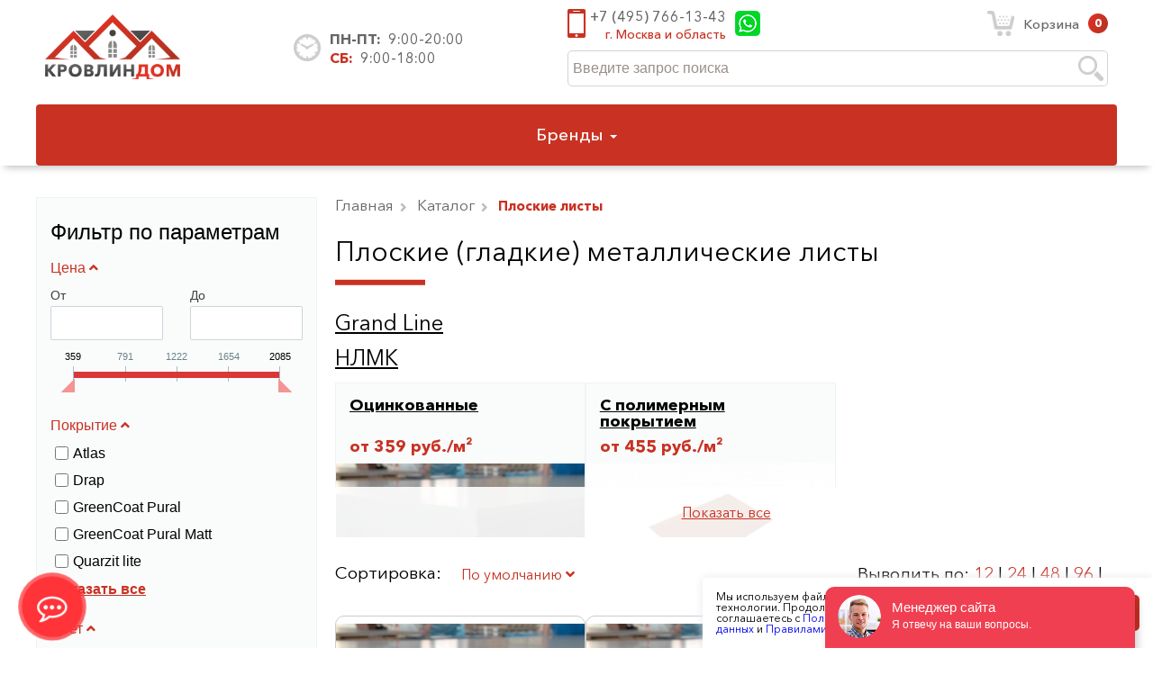

--- FILE ---
content_type: text/html; charset=UTF-8
request_url: https://krovlin-dom.ru/catalog/ploskie-listy/
body_size: 24003
content:
<!doctype html>
<html lang="ru">

<head itemscope itemtype="https://schema.org/WPHeader">

<meta http-equiv="Content-Type" content="text/html; charset=UTF-8" />
<meta name="description" content="➜ Листовой металл (стальные листы плоские, гладкие) цена, купить в Москве от производителя в официальном интернет-магазине «КровлинДом»" />
<link href="/bitrix/css/main/font-awesome.min.css?154808213623748" type="text/css"  rel="stylesheet" />
<link href="/bitrix/js/ui/fonts/opensans/ui.font.opensans.min.css?16601901652320" type="text/css"  rel="stylesheet" />
<link href="/bitrix/js/main/popup/dist/main.popup.bundle.min.css?166019018324774" type="text/css"  rel="stylesheet" />
<link href="/bitrix/cache/css/s1/krovlindom/page_90bc89bd834bae7e8eaa7d515a44329d/page_90bc89bd834bae7e8eaa7d515a44329d_v1.css?176902382061455" type="text/css"  rel="stylesheet" />
<link href="/bitrix/cache/css/s1/krovlindom/template_1bbf8b798a11699123db72b8a72e1eb4/template_1bbf8b798a11699123db72b8a72e1eb4_v1.css?1769023720107153" type="text/css"  data-template-style="true" rel="stylesheet" />
<script type="text/javascript">if(!window.BX)window.BX={};if(!window.BX.message)window.BX.message=function(mess){if(typeof mess==='object'){for(let i in mess) {BX.message[i]=mess[i];} return true;}};</script>
<script type="text/javascript">(window.BX||top.BX).message({'JS_CORE_LOADING':'Загрузка...','JS_CORE_NO_DATA':'- Нет данных -','JS_CORE_WINDOW_CLOSE':'Закрыть','JS_CORE_WINDOW_EXPAND':'Развернуть','JS_CORE_WINDOW_NARROW':'Свернуть в окно','JS_CORE_WINDOW_SAVE':'Сохранить','JS_CORE_WINDOW_CANCEL':'Отменить','JS_CORE_WINDOW_CONTINUE':'Продолжить','JS_CORE_H':'ч','JS_CORE_M':'м','JS_CORE_S':'с','JSADM_AI_HIDE_EXTRA':'Скрыть лишние','JSADM_AI_ALL_NOTIF':'Показать все','JSADM_AUTH_REQ':'Требуется авторизация!','JS_CORE_WINDOW_AUTH':'Войти','JS_CORE_IMAGE_FULL':'Полный размер'});</script>

<script type="text/javascript" src="/bitrix/js/main/core/core.min.js?1660190183216421"></script>

<script>BX.setJSList(['/bitrix/js/main/core/core_ajax.js','/bitrix/js/main/core/core_promise.js','/bitrix/js/main/polyfill/promise/js/promise.js','/bitrix/js/main/loadext/loadext.js','/bitrix/js/main/loadext/extension.js','/bitrix/js/main/polyfill/promise/js/promise.js','/bitrix/js/main/polyfill/find/js/find.js','/bitrix/js/main/polyfill/includes/js/includes.js','/bitrix/js/main/polyfill/matches/js/matches.js','/bitrix/js/ui/polyfill/closest/js/closest.js','/bitrix/js/main/polyfill/fill/main.polyfill.fill.js','/bitrix/js/main/polyfill/find/js/find.js','/bitrix/js/main/polyfill/matches/js/matches.js','/bitrix/js/main/polyfill/core/dist/polyfill.bundle.js','/bitrix/js/main/core/core.js','/bitrix/js/main/polyfill/intersectionobserver/js/intersectionobserver.js','/bitrix/js/main/lazyload/dist/lazyload.bundle.js','/bitrix/js/main/polyfill/core/dist/polyfill.bundle.js','/bitrix/js/main/parambag/dist/parambag.bundle.js']);
BX.setCSSList(['/bitrix/js/main/lazyload/dist/lazyload.bundle.css','/bitrix/js/main/parambag/dist/parambag.bundle.css']);</script>
<script type="text/javascript">(window.BX||top.BX).message({'LANGUAGE_ID':'ru','FORMAT_DATE':'DD.MM.YYYY','FORMAT_DATETIME':'DD.MM.YYYY HH:MI:SS','COOKIE_PREFIX':'BITRIX_SM','SERVER_TZ_OFFSET':'10800','UTF_MODE':'Y','SITE_ID':'s1','SITE_DIR':'/','USER_ID':'','SERVER_TIME':'1769039447','USER_TZ_OFFSET':'0','USER_TZ_AUTO':'Y','bitrix_sessid':'22444de5875ae2a0ec62371337f5d00a'});</script>


<script type="text/javascript"  src="/bitrix/cache/js/s1/krovlindom/kernel_main/kernel_main_v1.js?176902382010092"></script>
<script type="text/javascript" src="/bitrix/js/main/popup/dist/main.popup.bundle.min.js?166019018364063"></script>
<script type="text/javascript">BX.setJSList(['/bitrix/js/main/core/core_fx.js','/local/templates/krovlindom/JS/slick.min.js','/local/templates/krovlindom/components/bitrix/menu/left/script.js','/local/templates/krovlindom/components/bitrix/catalog.section.list/catalog/script.js','/local/templates/krovlindom/components/bitrix/news/news_new/bitrix/catalog.smart.filter/.default/script.js','/local/templates/krovlindom/components/bitrix/news.list/.default/script.js','/local/templates/krovlindom/JS/sort.js','/local/templates/krovlindom/components/bitrix/news.list/faq/script.js','/local/templates/krovlindom/JS/jquery-2.2.4.min.js','/local/templates/krovlindom/JS/iconate.js','/local/templates/krovlindom/JS/odometer/odometer.min.js','/local/templates/krovlindom/JS/slideBlock.js','/local/templates/krovlindom/JS/jquery.fitvids.js','/local/templates/krovlindom/JS/jquery.fancybox.min.js','/local/templates/krovlindom/JS/kozhin_favoritesItems.js','/local/templates/krovlindom/JS/main.js','/local/templates/krovlindom/components/bitrix/menu/top/script.js','/bitrix/templates/.default/components/bitrix/form.result.new/bottom/script.js','/local/templates/krovlindom/JS/jquery.formstyler.min.js']);</script>
<script type="text/javascript">BX.setCSSList(['/local/templates/krovlindom/CSS/slick.css','/local/templates/krovlindom/components/bitrix/menu/left/style.css','/local/templates/krovlindom/components/bitrix/news/news_new/bitrix/catalog.smart.filter/.default/style.css','/local/templates/krovlindom/components/bitrix/news/news_new/bitrix/catalog.smart.filter/.default/themes/red/colors.css','/local/templates/krovlindom/components/bitrix/news.list/.default/style.css','/local/templates/krovlindom/CSS/sort.css','/local/templates/krovlindom/components/bitrix/news.list/faq/style.css','/local/templates/krovlindom/CSS/reset.css','/local/templates/krovlindom/CSS/framework.css','/local/templates/krovlindom/CSS/main.css','/local/templates/krovlindom/CSS/slideBlock.css','/local/templates/krovlindom/JS/iconate.min.css','/local/templates/krovlindom/CSS/jquery.fancybox.min.css','/local/templates/krovlindom/JS/odometer/themes/odometer-theme-default.css','/local/templates/krovlindom/CSS/header.css','/local/templates/krovlindom/components/bitrix/menu/top/style.css','/bitrix/templates/.default/components/bitrix/form.result.new/bottom/style.css','/bitrix/templates/.default/components/bitrix/form.result.new/form-popup/style.css','/local/templates/krovlindom/components/bitrix/menu/top_menu/style.css']);</script>
<meta name="viewport" content="width=device-width, initial-scale=1.0">
<meta name="yandex-verification" content="3b5a0e0b5b6d74ab" />
<meta name="yandex-verification" content="545b3fad8560f75f" />
<meta name="google-site-verification" content="oGZj2XvZDxVASywWzwSIH83z9jaYpqcDmBIQy2ya0do" />
<link rel="stylesheet" href="https://use.fontawesome.com/releases/v5.3.1/css/all.css" integrity="sha384-mzrmE5qonljUremFsqc01SB46JvROS7bZs3IO2EmfFsd15uHvIt+Y8vEf7N7fWAU" crossorigin="anonymous">
<script src="https://cdn.jsdelivr.net/npm/sweetalert2@9.17.2/dist/sweetalert2.all.min.js"></script>
<link rel="canonical" href="https://krovlin-dom.ru/catalog/ploskie-listy/" />



<script type="text/javascript"  src="/bitrix/cache/js/s1/krovlindom/template_e765c1bff68d6471744579ea75b1dc23/template_e765c1bff68d6471744579ea75b1dc23_v1.js?1769023720212829"></script>
<script type="text/javascript"  src="/bitrix/cache/js/s1/krovlindom/page_4c99fef01908483e387e993696c98b5b/page_4c99fef01908483e387e993696c98b5b_v1.js?176902382075825"></script>
<script type="text/javascript">var _ba = _ba || []; _ba.push(["aid", "9bf030b7c0ec48d3184244e897edc620"]); _ba.push(["host", "krovlin-dom.ru"]); (function() {var ba = document.createElement("script"); ba.type = "text/javascript"; ba.async = true;ba.src = (document.location.protocol == "https:" ? "https://" : "http://") + "bitrix.info/ba.js";var s = document.getElementsByTagName("script")[0];s.parentNode.insertBefore(ba, s);})();</script>



<title itemprop="name">Листовой металл (стальные листы плоские, гладкие) цена, купить в Москве от производителя в официальном интернет-магазине «КровлинДом»</title>
<meta itemprop="description" content="➜ Листовой металл (стальные листы плоские, гладкие) цена, купить в Москве от производителя в официальном интернет-магазине «КровлинДом»"/>
<link rel="icon" type="image/x-icon" href="/bitrix/images/favicon.ico" />
    <link rel="next" href="https://krovlin-dom.ru/catalog/ploskie-listy/?PAGEN_1=2" />
    </head>
<body class="col-10 -helper1" itemscope itemtype="https://schema.org/WebPage">
    <!-- Yandex.Metrika counter -->
    <script type="text/javascript" data-skip-moving="true">
        (function (d, w, c) {
            (w[c] = w[c] || []).push(function() {
                try {
                    w.yaCounter49927342 = new Ya.Metrika2({
                        id:49927342,
                        clickmap:true,
                        trackLinks:true,
                        accurateTrackBounce:true,
                        webvisor:true
                    });
                } catch(e) { }
            });

            var n = d.getElementsByTagName("script")[0],
                s = d.createElement("script"),
                f = function () { n.parentNode.insertBefore(s, n); };
            s.type = "text/javascript";
            s.async = true;
            s.src = "https://mc.yandex.ru/metrika/tag.js";

            if (w.opera == "[object Opera]") {
                d.addEventListener("DOMContentLoaded", f, false);
            } else { f(); }
        })(document, window, "yandex_metrika_callbacks2");
    </script>
    <noscript><div><img src="https://mc.yandex.ru/watch/49927342" style="position:absolute; left:-9999px;" alt="" /></div></noscript>
    <!-- /Yandex.Metrika counter -->
<div class="-wide"></div>

<header class="col-10 fw-medium -wide">
        <div class="-w1024">

    <div class="row-101 header">

        <a href="/" class="header__logo">
            <img src="/local/templates/krovlindom/CONTENT/Header/logo.png" alt="" />
        </a>

        <div class="row-010 header__clock">
            <img src="/local/templates/krovlindom/CONTENT/Header/icons/wall-clock.png" class="header__big-icon" alt="" />
            <div class="col-010 -left">
                <div class="row-10 header__clock-line header__clock-line_1">
                    <div class="fw-bold">ПН-ПТ:&nbsp;&nbsp;</div>
                    <div>9:00-20:00</div>
                </div>
                <div class="row-10 header__clock-line">
                    <div class="fw-bold fc-red">СБ:&nbsp;&nbsp;</div>
                    <div>9:00-18:00</div>
                </div>
            </div>
        </div>
        <div class="header__wrap">
            <div class="header__contacts">
                <div class="header__contacts-wrap">
                    <a href="/kontakty/" class="header__contact">Контакты</a>
                    <div class="header__phone">
                        <a href="tel:+7(495)766-13-43">+7 (495) 766-13-43</a>
                        <div class="fc-red">г. Москва и область</div>
                    </div>
                    <div class="header__socs">
                        <a rel="nofollow" class="soc-icon soc-icon_wa soc-icon_head" target="_blank" href="https://api.whatsapp.com/send?phone=79266227000"></a>
                    </div>
                </div>
            </div>
            <a href="/korzina/" class="row-101 header__basket">
                <img src="/local/templates/krovlindom/CONTENT/Header/icons/full-shoping-cart.png" class="header__big-icon" alt="" />
                <div class="basket_descr">Корзина</div>
                <div class="basket_ring row-010"></div>
            </a>
            <div class="header__search-form">
    <form action="/poisk/">
        <input type="text" name="q" class="header__search-input input" placeholder="Введите запрос поиска">
        <input type="submit" value="" class="header__search-btn">
    </form>
</div>        </div>
    </div>
    <div class="header__search-form">
    <form action="/poisk/">
        <input type="text" name="q" class="header__search-input input" placeholder="Введите запрос поиска">
        <input type="submit" value="" class="header__search-btn">
    </form>
</div></div>        <!-- Обновление корзины в хедере START -->
        <script>

        // начать повторы с интервалом 2 сек
        var timerId = setInterval(function() {

            $('.basket_ring').text( getByKeyCount("KorzinaItems") );
            //console.log( getByKeyCount("KorzinaItems") );

        }, 1000);

        </script>
        <!-- Обновление корзины в хедере END -->

                        <div class="menu-main__mob">
        <div class="menu-main__title">Меню</div>
        <button class="menu-main__nav-icon">
            <span class="icon-bar"></span>
            <span class="icon-bar"></span>
            <span class="icon-bar"></span>
        </button>
    </div>
    <nav id="main-menu" class="menu-main -w1024">
        <ul class="menu-main__menu">
            
                
                                    <li class="menu-catalog">
                                            <div class="menu-main__drop">
                            <span class="select">
                                                                Бренды                                                                    <i class="caret"></i>
                                                            </span>
                            <i class="menu-main__toggle">+</i>
                        </div>
                                                                <ul class="menu-main__submenu">
                                    
                
            
                
                                    <li>
                                                    <span class="select">
                                AquaSystem                            </span>
                                            </li>
                
                
            
                
                                    <li>
                                                    <span class="select">
                                Borge                            </span>
                                            </li>
                
                
            
                
                                    <li>
                                                    <span class="select">
                                Braas                            </span>
                                            </li>
                
                
            
                
                                    <li>
                                                    <span class="select">
                                Bryza                            </span>
                                            </li>
                
                
            
                
                                    <li>
                                                    <span class="select">
                                DELTA                            </span>
                                            </li>
                
                
            
                
                                    <li>
                                                    <span class="select">
                                Decra                            </span>
                                            </li>
                
                
            
                
                                    <li>
                                                    <span class="select">
                                Delta                            </span>
                                            </li>
                
                
            
                
                                    <li>
                                                    <span class="select">
                                Docke                            </span>
                                            </li>
                
                
            
                
                                    <li>
                                                    <span class="select">
                                Docke Pie                            </span>
                                            </li>
                
                
            
                
                                    <li>
                                                    <span class="select">
                                Fakro                            </span>
                                            </li>
                
                
            
                
                                    <li>
                                                    <span class="select">
                                Faracs                            </span>
                                            </li>
                
                
            
                
                                    <li>
                                                    <span class="select">
                                Gamrat                            </span>
                                            </li>
                
                
            
                
                                    <li>
                                                    <span class="select">
                                Gidrolica                            </span>
                                            </li>
                
                
            
                
                                    <li>
                                                    <span class="select">
                                Grand Line                            </span>
                                            </li>
                
                
            
                
                                    <li>
                                                    <span class="select">
                                Icopal                            </span>
                                            </li>
                
                
            
                
                                    <li>
                                                    <span class="select">
                                Interprofil                            </span>
                                            </li>
                
                
            
                
                                    <li>
                                                    <span class="select">
                                Juta                            </span>
                                            </li>
                
                
            
                
                                    <li>
                                                    <span class="select">
                                Katepal                            </span>
                                            </li>
                
                
            
                
                                    <li>
                                                    <span class="select">
                                Krovent                            </span>
                                            </li>
                
                
            
                
                                    <li>
                                                    <span class="select">
                                Luxard                            </span>
                                            </li>
                
                
            
                
                                    <li>
                                                    <span class="select">
                                Master Flash                            </span>
                                            </li>
                
                
            
                
                                    <li>
                                                    <span class="select">
                                Metrotile                            </span>
                                            </li>
                
                
            
                
                                    <li>
                                                    <span class="select">
                                Nicoband                            </span>
                                            </li>
                
                
            
                
                                    <li>
                                                    <span class="select">
                                Oman                            </span>
                                            </li>
                
                
            
                
                                    <li>
                                                    <span class="select">
                                RoofSystems                            </span>
                                            </li>
                
                
            
                
                                    <li>
                                                    <span class="select">
                                Ruukki                            </span>
                                            </li>
                
                
            
                
                                    <li>
                                                    <span class="select">
                                Shinglas                            </span>
                                            </li>
                
                
            
                
                                    <li>
                                                    <span class="select">
                                Tegola                            </span>
                                            </li>
                
                
            
                
                                    <li>
                                                    <span class="select">
                                Tytan                            </span>
                                            </li>
                
                
            
                
                                    <li>
                                                    <span class="select">
                                Tyvek                            </span>
                                            </li>
                
                
            
                
                                    <li>
                                                    <span class="select">
                                Velux                            </span>
                                            </li>
                
                
            
                
                                    <li>
                                                    <span class="select">
                                Vilpe                            </span>
                                            </li>
                
                
            
                
                                    <li>
                                                    <span class="select">
                                Wirplast                            </span>
                                            </li>
                
                
            
                
                                    <li>
                                                    <span class="select">
                                Альта-Профиль                            </span>
                                            </li>
                
                
            
                
                                    <li>
                                                    <span class="select">
                                Изоспан                            </span>
                                            </li>
                
                
            
                
                                    <li>
                                                    <span class="select">
                                МеталлПрофиль                            </span>
                                            </li>
                
                
            
                
                                    <li>
                                                    <span class="select">
                                НЛМК                            </span>
                                            </li>
                
                
            
                
                                    <li>
                                                    <span class="select">
                                ТЕХОСНАСТКА                            </span>
                                            </li>
                
                
            
                
                                    <li>
                                                    <span class="select">
                                Технониколь                            </span>
                                            </li>
                
                
            
                            </ul></li>                    </ul>
    </nav>
            <script>
                $(document).ready(function() {
                    $('body').append('<link href="/local/templates/krovlindom/components/bitrix/menu/top/style.css" rel="stylesheet">');
                    $.get("/catalog/ploskie-listy/?majax=y", function(data) {
                        $('.menu-main__mob').remove();
                        $('#main-menu').remove();
                        $('body > header').append($(data).find('.menu-main__mob'));
                        $('body > header').append($(data).find('#main-menu'));
                        initTopMenu();
                        //$('body').append('<script type="text/javascript" src="/local/templates/krovlindom/components/bitrix/menu/top/script.js"><\/script>');
                    });
                });
            </script>
        </header>

<div class="row-010 -top COL-10 CATALOGPAGE -w1024">
	 <!-- FILTER START -->
	<div class="PLITKI_FILTER col-10" itemscope itemtype="https://schema.org/WPSideBar">
		<div class="PLITKI_FILTER_CAT col-10 -left">
            <div class="side-nav" itemscope itemtype="https://schema.org/SiteNavigationElement">
        <div class="side-nav__title">
            Категории:
            <a href="#" class="side-nav__nav-icon">
                <span></span>
                <span></span>
                <span></span>
            </a>
        </div>
        <ul class="side-nav__nav ul-reset" itemscope itemtype="https://schema.org/ItemList">
                            
                <li itemprop="itemListElement" itemscope itemtype="https://schema.org/ItemList">
                                <meta itemprop="name" content="Изделия из металла" />
                <link itemprop="url" href="/catalog/izdeliya-iz-metalla/" />
                <div class="side-nav__item side-nav__item_1 side-nav__parent">
                                    <a href="/catalog/izdeliya-iz-metalla/">
                        Изделия из металла                    </a>
                     <span class="side-nav__cnt">(827)</span>                                            <span class="side-nav__arrow"></span>
                                                    </div>

                                    <ul class="side-nav__subnav ul-reset" itemprop="itemListElement" itemscope itemtype="https://schema.org/ItemList">
                                                            
                <li itemprop="itemListElement" itemscope itemtype="https://schema.org/ItemList">
                                <meta itemprop="name" content="Дымники" />
                <link itemprop="url" href="/catalog/izdeliya-iz-metalla/dimniki/" />
                <div class="side-nav__item side-nav__item_2">
                                    <a href="/catalog/izdeliya-iz-metalla/dimniki/">
                        Дымники                    </a>
                     <span class="side-nav__cnt">(548)</span>                                                    </div>

                                    </li>
                                                            
                <li itemprop="itemListElement" itemscope itemtype="https://schema.org/ItemList">
                                <meta itemprop="name" content="Парапеты на забор" />
                <link itemprop="url" href="/catalog/izdeliya-iz-metalla/parapety-na-zabor/" />
                <div class="side-nav__item side-nav__item_2">
                                    <a href="/catalog/izdeliya-iz-metalla/parapety-na-zabor/">
                        Парапеты на забор                    </a>
                     <span class="side-nav__cnt">(84)</span>                                                    </div>

                                    </li>
                                                            
                <li itemprop="itemListElement" itemscope itemtype="https://schema.org/ItemList">
                                <meta itemprop="name" content="Парапеты для кровли" />
                <link itemprop="url" href="/catalog/izdeliya-iz-metalla/parapety-dlya-krovli/" />
                <div class="side-nav__item side-nav__item_2">
                                    <a href="/catalog/izdeliya-iz-metalla/parapety-dlya-krovli/">
                        Парапеты для кровли                    </a>
                     <span class="side-nav__cnt">(42)</span>                                                    </div>

                                    </li>
                                                            
                <li itemprop="itemListElement" itemscope itemtype="https://schema.org/ItemList">
                                <meta itemprop="name" content="Отливы для окон" />
                <link itemprop="url" href="/catalog/izdeliya-iz-metalla/otlivy-dlya-okon/" />
                <div class="side-nav__item side-nav__item_2">
                                    <a href="/catalog/izdeliya-iz-metalla/otlivy-dlya-okon/">
                        Отливы для окон                    </a>
                     <span class="side-nav__cnt">(56)</span>                                                    </div>

                                    </li>
                                                            
                <li itemprop="itemListElement" itemscope itemtype="https://schema.org/ItemList">
                                <meta itemprop="name" content="Отливы для фундамента и цоколя" />
                <link itemprop="url" href="/catalog/izdeliya-iz-metalla/otlivy-dlya-fundamenta-i-tsokolya/" />
                <div class="side-nav__item side-nav__item_2">
                                    <a href="/catalog/izdeliya-iz-metalla/otlivy-dlya-fundamenta-i-tsokolya/">
                        Отливы для фундамента и цоколя                    </a>
                     <span class="side-nav__cnt">(56)</span>                                                    </div>

                                    </li>
                                                            
                <li itemprop="itemListElement" itemscope itemtype="https://schema.org/ItemList">
                                <meta itemprop="name" content="Колпаки на столбы" />
                <link itemprop="url" href="/catalog/izdeliya-iz-metalla/kolpaki-na-stolby/" />
                <div class="side-nav__item side-nav__item_2">
                                    <a href="/catalog/izdeliya-iz-metalla/kolpaki-na-stolby/">
                        Колпаки на столбы                    </a>
                     <span class="side-nav__cnt">(6)</span>                                                    </div>

                                    </li>
                                                            
                <li itemprop="itemListElement" itemscope itemtype="https://schema.org/ItemList">
                                <meta itemprop="name" content="Наружные откосы на окна" />
                <link itemprop="url" href="/catalog/izdeliya-iz-metalla/naruzhnye-otkosy-na-okna/" />
                <div class="side-nav__item side-nav__item_2">
                                    <a href="/catalog/izdeliya-iz-metalla/naruzhnye-otkosy-na-okna/">
                        Наружные откосы на окна                    </a>
                     <span class="side-nav__cnt">(4)</span>                                                    </div>

                                    </li>
                                                            
                <li itemprop="itemListElement" itemscope itemtype="https://schema.org/ItemList">
                                <meta itemprop="name" content="Фасонные элементы для сэндвич-панелей" />
                <link itemprop="url" href="/catalog/izdeliya-iz-metalla/fasonnye-elementy-dlya-sendvich-paneley/" />
                <div class="side-nav__item side-nav__item_2">
                                    <a href="/catalog/izdeliya-iz-metalla/fasonnye-elementy-dlya-sendvich-paneley/">
                        Фасонные элементы для сэндвич-панелей                    </a>
                     <span class="side-nav__cnt">(6)</span>                                                    </div>

                                    </li>
                                                            
                <li itemprop="itemListElement" itemscope itemtype="https://schema.org/ItemList">
                                <meta itemprop="name" content="Доборные элементы для металлочерепицы" />
                <link itemprop="url" href="/catalog/izdeliya-iz-metalla/dobornye-elementy-dlya-metallocherepicy/" />
                <div class="side-nav__item side-nav__item_2">
                                    <a href="/catalog/izdeliya-iz-metalla/dobornye-elementy-dlya-metallocherepicy/">
                        Доборные элементы для металлочерепицы                    </a>
                     <span class="side-nav__cnt">(11)</span>                                                    </div>

                                    </li>
                                                            
                <li itemprop="itemListElement" itemscope itemtype="https://schema.org/ItemList">
                                <meta itemprop="name" content="Доборные элементы для металлического сайдинга" />
                <link itemprop="url" href="/catalog/izdeliya-iz-metalla/dobornye-elementy-dlya-metalicheskogo-saydinga/" />
                <div class="side-nav__item side-nav__item_2">
                                    <a href="/catalog/izdeliya-iz-metalla/dobornye-elementy-dlya-metalicheskogo-saydinga/">
                        Доборные элементы для металлического сайдинга                    </a>
                     <span class="side-nav__cnt">(14)</span>                                                    </div>

                                    </li>
                                                                                </ul></li>                
                <li itemprop="itemListElement" itemscope itemtype="https://schema.org/ItemList">
                                <meta itemprop="name" content="Водосточные системы" />
                <link itemprop="url" href="/catalog/vodostochnye-sistemy/" />
                <div class="side-nav__item side-nav__item_1 side-nav__parent">
                                    <a href="/catalog/vodostochnye-sistemy/">
                        Водосточные системы                    </a>
                     <span class="side-nav__cnt">(2271)</span>                                            <span class="side-nav__arrow"></span>
                                                    </div>

                                    <ul class="side-nav__subnav ul-reset" itemprop="itemListElement" itemscope itemtype="https://schema.org/ItemList">
                                                            
                <li itemprop="itemListElement" itemscope itemtype="https://schema.org/ItemList">
                                <meta itemprop="name" content="Металлические" />
                <link itemprop="url" href="/catalog/vodostochnye-sistemy/metallicheskie/" />
                <div class="side-nav__item side-nav__item_2">
                                    <a href="/catalog/vodostochnye-sistemy/metallicheskie/">
                        Металлические                    </a>
                     <span class="side-nav__cnt">(1547)</span>                                                    </div>

                                    </li>
                                                            
                <li itemprop="itemListElement" itemscope itemtype="https://schema.org/ItemList">
                                <meta itemprop="name" content="Пластиковые" />
                <link itemprop="url" href="/catalog/vodostochnye-sistemy/plastikovye/" />
                <div class="side-nav__item side-nav__item_2">
                                    <a href="/catalog/vodostochnye-sistemy/plastikovye/">
                        Пластиковые                    </a>
                     <span class="side-nav__cnt">(658)</span>                                                    </div>

                                    </li>
                                                            
                <li itemprop="itemListElement" itemscope itemtype="https://schema.org/ItemList">
                                <meta itemprop="name" content="Медные" />
                <link itemprop="url" href="/catalog/vodostochnye-sistemy/mednye/" />
                <div class="side-nav__item side-nav__item_2">
                                    <a href="/catalog/vodostochnye-sistemy/mednye/">
                        Медные                    </a>
                     <span class="side-nav__cnt">(66)</span>                                                    </div>

                                    </li>
                                                            
                <li itemprop="itemListElement" itemscope itemtype="https://schema.org/ItemList">
                                <meta itemprop="name" content="Grand Line" />
                <link itemprop="url" href="/catalog/vodostochnye-sistemy/grand-line/" />
                <div class="side-nav__item side-nav__item_2">
                                    <a href="/catalog/vodostochnye-sistemy/grand-line/" data-show="n">
                        Grand Line                    </a>
                     <span class="side-nav__cnt">(282)</span>                                                    </div>

                                    </li>
                                                            
                <li itemprop="itemListElement" itemscope itemtype="https://schema.org/ItemList">
                                <meta itemprop="name" content="МеталлПрофиль" />
                <link itemprop="url" href="/catalog/vodostochnye-sistemy/metallprofil/" />
                <div class="side-nav__item side-nav__item_2">
                                    <a href="/catalog/vodostochnye-sistemy/metallprofil/" data-show="n">
                        МеталлПрофиль                    </a>
                     <span class="side-nav__cnt">(318)</span>                                                    </div>

                                    </li>
                                                            
                <li itemprop="itemListElement" itemscope itemtype="https://schema.org/ItemList">
                                <meta itemprop="name" content="Docke" />
                <link itemprop="url" href="/catalog/vodostochnye-sistemy/docke/" />
                <div class="side-nav__item side-nav__item_2">
                                    <a href="/catalog/vodostochnye-sistemy/docke/" data-show="n">
                        Docke                    </a>
                     <span class="side-nav__cnt">(199)</span>                                                    </div>

                                    </li>
                                                            
                <li itemprop="itemListElement" itemscope itemtype="https://schema.org/ItemList">
                                <meta itemprop="name" content="AquaSystem" />
                <link itemprop="url" href="/catalog/vodostochnye-sistemy/aquasystem/" />
                <div class="side-nav__item side-nav__item_2">
                                    <a href="/catalog/vodostochnye-sistemy/aquasystem/" data-show="n">
                        AquaSystem                    </a>
                     <span class="side-nav__cnt">(656)</span>                                                    </div>

                                    </li>
                                                            
                <li itemprop="itemListElement" itemscope itemtype="https://schema.org/ItemList">
                                <meta itemprop="name" content="Faracs" />
                <link itemprop="url" href="/catalog/vodostochnye-sistemy/faracs/" />
                <div class="side-nav__item side-nav__item_2">
                                    <a href="/catalog/vodostochnye-sistemy/faracs/" data-show="n">
                        Faracs                    </a>
                     <span class="side-nav__cnt">(122)</span>                                                    </div>

                                    </li>
                                                            
                <li itemprop="itemListElement" itemscope itemtype="https://schema.org/ItemList">
                                <meta itemprop="name" content="Interprofil" />
                <link itemprop="url" href="/catalog/vodostochnye-sistemy/interprofil/" />
                <div class="side-nav__item side-nav__item_2">
                                    <a href="/catalog/vodostochnye-sistemy/interprofil/" data-show="n">
                        Interprofil                    </a>
                     <span class="side-nav__cnt">(52)</span>                                                    </div>

                                    </li>
                                                            
                <li itemprop="itemListElement" itemscope itemtype="https://schema.org/ItemList">
                                <meta itemprop="name" content="Bryza" />
                <link itemprop="url" href="/catalog/vodostochnye-sistemy/bryza/" />
                <div class="side-nav__item side-nav__item_2">
                                    <a href="/catalog/vodostochnye-sistemy/bryza/" data-show="n">
                        Bryza                    </a>
                     <span class="side-nav__cnt">(370)</span>                                                    </div>

                                    </li>
                                                            
                <li itemprop="itemListElement" itemscope itemtype="https://schema.org/ItemList">
                                <meta itemprop="name" content="Gamrat" />
                <link itemprop="url" href="/catalog/vodostochnye-sistemy/gamrat/" />
                <div class="side-nav__item side-nav__item_2">
                                    <a href="/catalog/vodostochnye-sistemy/gamrat/" data-show="n">
                        Gamrat                    </a>
                     <span class="side-nav__cnt">(35)</span>                                                    </div>

                                    </li>
                                                            
                <li itemprop="itemListElement" itemscope itemtype="https://schema.org/ItemList">
                                <meta itemprop="name" content="Калькулятор расчета водостока" />
                <link itemprop="url" href="/kalkulyatory/kalkulyator-rascheta-vodostoka/" />
                <div class="side-nav__item side-nav__item_2">
                                    <a href="/kalkulyatory/kalkulyator-rascheta-vodostoka/">
                        Калькулятор расчета водостока                    </a>
                                                                        </div>

                                    </li>
                                                                                </ul></li>                
                <li itemprop="itemListElement" itemscope itemtype="https://schema.org/ItemList">
                                <meta itemprop="name" content="Софиты" />
                <link itemprop="url" href="/catalog/sofits/" />
                <div class="side-nav__item side-nav__item_1 side-nav__parent">
                                    <a href="/catalog/sofits/">
                        Софиты                    </a>
                     <span class="side-nav__cnt">(628)</span>                                            <span class="side-nav__arrow"></span>
                                                    </div>

                                    <ul class="side-nav__subnav ul-reset" itemprop="itemListElement" itemscope itemtype="https://schema.org/ItemList">
                                                            
                <li itemprop="itemListElement" itemscope itemtype="https://schema.org/ItemList">
                                <meta itemprop="name" content="Металлические" />
                <link itemprop="url" href="/catalog/sofits/metallicheskie/" />
                <div class="side-nav__item side-nav__item_2">
                                    <a href="/catalog/sofits/metallicheskie/">
                        Металлические                    </a>
                     <span class="side-nav__cnt">(528)</span>                                                    </div>

                                    </li>
                                                            
                <li itemprop="itemListElement" itemscope itemtype="https://schema.org/ItemList">
                                <meta itemprop="name" content="Пластиковые" />
                <link itemprop="url" href="/catalog/sofits/plastikovye/" />
                <div class="side-nav__item side-nav__item_2">
                                    <a href="/catalog/sofits/plastikovye/">
                        Пластиковые                    </a>
                     <span class="side-nav__cnt">(86)</span>                                                    </div>

                                    </li>
                                                            
                <li itemprop="itemListElement" itemscope itemtype="https://schema.org/ItemList">
                                <meta itemprop="name" content="Медные" />
                <link itemprop="url" href="/catalog/sofits/mednye/" />
                <div class="side-nav__item side-nav__item_2">
                                    <a href="/catalog/sofits/mednye/">
                        Медные                    </a>
                     <span class="side-nav__cnt">(14)</span>                                                    </div>

                                    </li>
                                                            
                <li itemprop="itemListElement" itemscope itemtype="https://schema.org/ItemList">
                                <meta itemprop="name" content="Grand Line" />
                <link itemprop="url" href="/catalog/sofits/grand-line/" />
                <div class="side-nav__item side-nav__item_2">
                                    <a href="/catalog/sofits/grand-line/" data-show="n">
                        Grand Line                    </a>
                     <span class="side-nav__cnt">(272)</span>                                                    </div>

                                    </li>
                                                            
                <li itemprop="itemListElement" itemscope itemtype="https://schema.org/ItemList">
                                <meta itemprop="name" content="МеталлПрофиль" />
                <link itemprop="url" href="/catalog/sofits/metallprofil/" />
                <div class="side-nav__item side-nav__item_2">
                                    <a href="/catalog/sofits/metallprofil/" data-show="n">
                        МеталлПрофиль                    </a>
                     <span class="side-nav__cnt">(1)</span>                                                    </div>

                                    </li>
                                                            
                <li itemprop="itemListElement" itemscope itemtype="https://schema.org/ItemList">
                                <meta itemprop="name" content="Docke" />
                <link itemprop="url" href="/catalog/sofits/docke/" />
                <div class="side-nav__item side-nav__item_2">
                                    <a href="/catalog/sofits/docke/" data-show="n">
                        Docke                    </a>
                     <span class="side-nav__cnt">(57)</span>                                                    </div>

                                    </li>
                                                            
                <li itemprop="itemListElement" itemscope itemtype="https://schema.org/ItemList">
                                <meta itemprop="name" content="AquaSystem" />
                <link itemprop="url" href="/catalog/sofits/aquasystem/" />
                <div class="side-nav__item side-nav__item_2">
                                    <a href="/catalog/sofits/aquasystem/" data-show="n">
                        AquaSystem                    </a>
                     <span class="side-nav__cnt">(284)</span>                                                    </div>

                                    </li>
                                                            
                <li itemprop="itemListElement" itemscope itemtype="https://schema.org/ItemList">
                                <meta itemprop="name" content="Альта-Профиль" />
                <link itemprop="url" href="/catalog/sofits/alta-profil/" />
                <div class="side-nav__item side-nav__item_2">
                                    <a href="/catalog/sofits/alta-profil/" data-show="n">
                        Альта-Профиль                    </a>
                     <span class="side-nav__cnt">(8)</span>                                                    </div>

                                    </li>
                                                                                </ul></li>                
                <li itemprop="itemListElement" itemscope itemtype="https://schema.org/ItemList">
                                <meta itemprop="name" content="Кровельные материалы" />
                <link itemprop="url" href="/catalog/krovlya/" />
                <div class="side-nav__item side-nav__item_1 side-nav__parent">
                                    <a href="/catalog/krovlya/">
                        Кровельные материалы                    </a>
                     <span class="side-nav__cnt">(1061)</span>                                            <span class="side-nav__arrow"></span>
                                                    </div>

                                    <ul class="side-nav__subnav ul-reset" itemprop="itemListElement" itemscope itemtype="https://schema.org/ItemList">
                                                            
                <li itemprop="itemListElement" itemscope itemtype="https://schema.org/ItemList">
                                <meta itemprop="name" content="Металлочерепица" />
                <link itemprop="url" href="/catalog/krovlya/metallocherepica/" />
                <div class="side-nav__item side-nav__item_2">
                                    <a href="/catalog/krovlya/metallocherepica/">
                        Металлочерепица                    </a>
                     <span class="side-nav__cnt">(614)</span>                                                    </div>

                                    </li>
                                                            
                <li itemprop="itemListElement" itemscope itemtype="https://schema.org/ItemList">
                                <meta itemprop="name" content="Мягкая кровля" />
                <link itemprop="url" href="/catalog/krovlya/miagkaia-krovlia/" />
                <div class="side-nav__item side-nav__item_2">
                                    <a href="/catalog/krovlya/miagkaia-krovlia/">
                        Мягкая кровля                    </a>
                     <span class="side-nav__cnt">(300)</span>                                                    </div>

                                    </li>
                                                            
                <li itemprop="itemListElement" itemscope itemtype="https://schema.org/ItemList">
                                <meta itemprop="name" content="Композитная черепица" />
                <link itemprop="url" href="/catalog/krovlya/kompositnaia-cherepicha/" />
                <div class="side-nav__item side-nav__item_2">
                                    <a href="/catalog/krovlya/kompositnaia-cherepicha/">
                        Композитная черепица                    </a>
                     <span class="side-nav__cnt">(16)</span>                                                    </div>

                                    </li>
                                                            
                <li itemprop="itemListElement" itemscope itemtype="https://schema.org/ItemList">
                                <meta itemprop="name" content="Фальцевая кровля" />
                <link itemprop="url" href="/catalog/krovlya/falc-krovlia/" />
                <div class="side-nav__item side-nav__item_2">
                                    <a href="/catalog/krovlya/falc-krovlia/">
                        Фальцевая кровля                    </a>
                     <span class="side-nav__cnt">(3)</span>                                                    </div>

                                    </li>
                                                            
                <li itemprop="itemListElement" itemscope itemtype="https://schema.org/ItemList">
                                <meta itemprop="name" content="Кровельный профнастил" />
                <link itemprop="url" href="/catalog/krovlya/krov-profnastil/" />
                <div class="side-nav__item side-nav__item_2">
                                    <a href="/catalog/krovlya/krov-profnastil/">
                        Кровельный профнастил                    </a>
                     <span class="side-nav__cnt">(128)</span>                                                    </div>

                                    </li>
                                                            
                <li itemprop="itemListElement" itemscope itemtype="https://schema.org/ItemList">
                                <meta itemprop="name" content="Калькулятор кровли крыши из профнастила" />
                <link itemprop="url" href="/kalkulyatory/kalkulyator-krovli-kryshi-iz-profnastila/" />
                <div class="side-nav__item side-nav__item_2">
                                    <a href="/kalkulyatory/kalkulyator-krovli-kryshi-iz-profnastila/">
                        Калькулятор кровли крыши из профнастила                    </a>
                                                                        </div>

                                    </li>
                                                            
                <li itemprop="itemListElement" itemscope itemtype="https://schema.org/ItemList">
                                <meta itemprop="name" content="Калькулятор кровли крыши из металлочерепицы" />
                <link itemprop="url" href="/kalkulyatory/kalkulyator-krovli-kryshi-iz-metallocherepitsy/" />
                <div class="side-nav__item side-nav__item_2">
                                    <a href="/kalkulyatory/kalkulyator-krovli-kryshi-iz-metallocherepitsy/">
                        Калькулятор кровли крыши из металлочерепицы                    </a>
                                                                        </div>

                                    </li>
                                                            
                <li itemprop="itemListElement" itemscope itemtype="https://schema.org/ItemList">
                                <meta itemprop="name" content="Калькулятор вальмовой крыши" />
                <link itemprop="url" href="/kalkulyatory/kalkulyator-valmovoy-kryshi/" />
                <div class="side-nav__item side-nav__item_2">
                                    <a href="/kalkulyatory/kalkulyator-valmovoy-kryshi/">
                        Калькулятор вальмовой крыши                    </a>
                                                                        </div>

                                    </li>
                                                            
                <li itemprop="itemListElement" itemscope itemtype="https://schema.org/ItemList">
                                <meta itemprop="name" content="Калькулятор двухскатной крыши" />
                <link itemprop="url" href="/kalkulyatory/kalkulyator-dvukhskatnoy-kryshi/" />
                <div class="side-nav__item side-nav__item_2">
                                    <a href="/kalkulyatory/kalkulyator-dvukhskatnoy-kryshi/">
                        Калькулятор двухскатной крыши                    </a>
                                                                        </div>

                                    </li>
                                                            
                <li itemprop="itemListElement" itemscope itemtype="https://schema.org/ItemList">
                                <meta itemprop="name" content="Калькулятор мансардной крыши" />
                <link itemprop="url" href="/kalkulyatory/kalkulyator-mansardnoy-kryshi/" />
                <div class="side-nav__item side-nav__item_2">
                                    <a href="/kalkulyatory/kalkulyator-mansardnoy-kryshi/">
                        Калькулятор мансардной крыши                    </a>
                                                                        </div>

                                    </li>
                                                            
                <li itemprop="itemListElement" itemscope itemtype="https://schema.org/ItemList">
                                <meta itemprop="name" content="Калькулятор односкатной крыши" />
                <link itemprop="url" href="/kalkulyatory/kalkulyator-odnoskatnoy-kryshi/" />
                <div class="side-nav__item side-nav__item_2">
                                    <a href="/kalkulyatory/kalkulyator-odnoskatnoy-kryshi/">
                        Калькулятор односкатной крыши                    </a>
                                                                        </div>

                                    </li>
                                                            
                <li itemprop="itemListElement" itemscope itemtype="https://schema.org/ItemList">
                                <meta itemprop="name" content="Калькулятор четырехскатной крыши" />
                <link itemprop="url" href="/kalkulyatory/kalkulyator-chetyrekhskatnoy-kryshi/" />
                <div class="side-nav__item side-nav__item_2">
                                    <a href="/kalkulyatory/kalkulyator-chetyrekhskatnoy-kryshi/">
                        Калькулятор четырехскатной крыши                    </a>
                                                                        </div>

                                    </li>
                                                            
                <li itemprop="itemListElement" itemscope itemtype="https://schema.org/ItemList">
                                <meta itemprop="name" content="Калькулятор расчета фальцевой кровли для крыши" />
                <link itemprop="url" href="/kalkulyatory/kalkulyator-rascheta-faltsevoy-krovli-dlya-kryshi/" />
                <div class="side-nav__item side-nav__item_2">
                                    <a href="/kalkulyatory/kalkulyator-rascheta-faltsevoy-krovli-dlya-kryshi/">
                        Калькулятор расчета фальцевой кровли для крыши                    </a>
                                                                        </div>

                                    </li>
                                                                                </ul></li>                
                <li itemprop="itemListElement" itemscope itemtype="https://schema.org/ItemList">
                                <meta itemprop="name" content="Плоские листы" />
                <link itemprop="url" href="/catalog/ploskie-listy/" />
                <div class="side-nav__item side-nav__item_1 side-nav__parent side-nav__selected">
                                    Плоские листы <span class="side-nav__cnt">(110)</span>                                            <span class="side-nav__arrow"></span>
                                                    </div>

                                    <ul class="side-nav__subnav ul-reset" itemprop="itemListElement" itemscope itemtype="https://schema.org/ItemList">
                                                            
                <li itemprop="itemListElement" itemscope itemtype="https://schema.org/ItemList">
                                <meta itemprop="name" content="Grand Line" />
                <link itemprop="url" href="/catalog/ploskie-listy/grandline/" />
                <div class="side-nav__item side-nav__item_2">
                                    <a href="/catalog/ploskie-listy/grandline/">
                        Grand Line                    </a>
                     <span class="side-nav__cnt">(57)</span>                                                    </div>

                                    </li>
                                                            
                <li itemprop="itemListElement" itemscope itemtype="https://schema.org/ItemList">
                                <meta itemprop="name" content="НЛМК" />
                <link itemprop="url" href="/catalog/ploskie-listy/nlmk/" />
                <div class="side-nav__item side-nav__item_2 side-nav__parent">
                                    <a href="/catalog/ploskie-listy/nlmk/">
                        НЛМК                    </a>
                     <span class="side-nav__cnt">(53)</span>                                            <span class="side-nav__arrow"></span>
                                                    </div>

                                    <ul class="side-nav__subnav ul-reset" itemprop="itemListElement" itemscope itemtype="https://schema.org/ItemList">
                                                            
                <li itemprop="itemListElement" itemscope itemtype="https://schema.org/ItemList">
                                <meta itemprop="name" content="Оцинкованные" />
                <link itemprop="url" href="/catalog/ploskie-listy/nlmk/otsinkovannye/" />
                <div class="side-nav__item side-nav__item_3">
                                    <a href="/catalog/ploskie-listy/nlmk/otsinkovannye/">
                        Оцинкованные                    </a>
                     <span class="side-nav__cnt">(8)</span>                                                    </div>

                                    </li>
                                                            
                <li itemprop="itemListElement" itemscope itemtype="https://schema.org/ItemList">
                                <meta itemprop="name" content="С полимерным покрытием" />
                <link itemprop="url" href="/catalog/ploskie-listy/nlmk/s-polimernym-pokrytiem/" />
                <div class="side-nav__item side-nav__item_3">
                                    <a href="/catalog/ploskie-listy/nlmk/s-polimernym-pokrytiem/">
                        С полимерным покрытием                    </a>
                     <span class="side-nav__cnt">(45)</span>                                                    </div>

                                    </li>
                                                                                </ul></li></ul></li>                
                <li itemprop="itemListElement" itemscope itemtype="https://schema.org/ItemList">
                                <meta itemprop="name" content="Элементы безопасности кровли" />
                <link itemprop="url" href="/catalog/elementi-besopasnosti/" />
                <div class="side-nav__item side-nav__item_1 side-nav__parent">
                                    <a href="/catalog/elementi-besopasnosti/">
                        Элементы безопасности кровли                    </a>
                     <span class="side-nav__cnt">(1390)</span>                                            <span class="side-nav__arrow"></span>
                                                    </div>

                                    <ul class="side-nav__subnav ul-reset" itemprop="itemListElement" itemscope itemtype="https://schema.org/ItemList">
                                                            
                <li itemprop="itemListElement" itemscope itemtype="https://schema.org/ItemList">
                                <meta itemprop="name" content="Снегозадержатели" />
                <link itemprop="url" href="/catalog/elementi-besopasnosti/snegozaderzhateli/" />
                <div class="side-nav__item side-nav__item_2">
                                    <a href="/catalog/elementi-besopasnosti/snegozaderzhateli/">
                        Снегозадержатели                    </a>
                     <span class="side-nav__cnt">(490)</span>                                                    </div>

                                    </li>
                                                            
                <li itemprop="itemListElement" itemscope itemtype="https://schema.org/ItemList">
                                <meta itemprop="name" content="Кровельные ограждения" />
                <link itemprop="url" href="/catalog/elementi-besopasnosti/krovelnye-ograzhdeniya/" />
                <div class="side-nav__item side-nav__item_2">
                                    <a href="/catalog/elementi-besopasnosti/krovelnye-ograzhdeniya/">
                        Кровельные ограждения                    </a>
                     <span class="side-nav__cnt">(285)</span>                                                    </div>

                                    </li>
                                                            
                <li itemprop="itemListElement" itemscope itemtype="https://schema.org/ItemList">
                                <meta itemprop="name" content="Парапетные ограждения" />
                <link itemprop="url" href="/catalog/elementi-besopasnosti/parapetnye-ograzhdeniya/" />
                <div class="side-nav__item side-nav__item_2">
                                    <a href="/catalog/elementi-besopasnosti/parapetnye-ograzhdeniya/">
                        Парапетные ограждения                    </a>
                     <span class="side-nav__cnt">(102)</span>                                                    </div>

                                    </li>
                                                            
                <li itemprop="itemListElement" itemscope itemtype="https://schema.org/ItemList">
                                <meta itemprop="name" content="Кровельные мостики" />
                <link itemprop="url" href="/catalog/elementi-besopasnosti/krovelnye-mostiki/" />
                <div class="side-nav__item side-nav__item_2">
                                    <a href="/catalog/elementi-besopasnosti/krovelnye-mostiki/">
                        Кровельные мостики                    </a>
                     <span class="side-nav__cnt">(262)</span>                                                    </div>

                                    </li>
                                                            
                <li itemprop="itemListElement" itemscope itemtype="https://schema.org/ItemList">
                                <meta itemprop="name" content="Кровельные и фасадные лестницы" />
                <link itemprop="url" href="/catalog/elementi-besopasnosti/krovelnye-i-fasadnye-lestnitsy/" />
                <div class="side-nav__item side-nav__item_2">
                                    <a href="/catalog/elementi-besopasnosti/krovelnye-i-fasadnye-lestnitsy/">
                        Кровельные и фасадные лестницы                    </a>
                     <span class="side-nav__cnt">(251)</span>                                                    </div>

                                    </li>
                                                                                </ul></li>                
                <li itemprop="itemListElement" itemscope itemtype="https://schema.org/ItemList">
                                <meta itemprop="name" content="Комплектующие для кровли" />
                <link itemprop="url" href="/catalog/komplectueshie/" />
                <div class="side-nav__item side-nav__item_1 side-nav__parent">
                                    <a href="/catalog/komplectueshie/">
                        Комплектующие для кровли                    </a>
                     <span class="side-nav__cnt">(136)</span>                                            <span class="side-nav__arrow"></span>
                                                    </div>

                                    <ul class="side-nav__subnav ul-reset" itemprop="itemListElement" itemscope itemtype="https://schema.org/ItemList">
                                                            
                <li itemprop="itemListElement" itemscope itemtype="https://schema.org/ItemList">
                                <meta itemprop="name" content="Изоляционные материалы" />
                <link itemprop="url" href="/catalog/komplectueshie/izolyatsionnye-materialy/" />
                <div class="side-nav__item side-nav__item_2">
                                    <a href="/catalog/komplectueshie/izolyatsionnye-materialy/">
                        Изоляционные материалы                    </a>
                     <span class="side-nav__cnt">(57)</span>                                                    </div>

                                    </li>
                                                            
                <li itemprop="itemListElement" itemscope itemtype="https://schema.org/ItemList">
                                <meta itemprop="name" content="Клеи и мастика" />
                <link itemprop="url" href="/catalog/komplectueshie/klei-i-mastika/" />
                <div class="side-nav__item side-nav__item_2">
                                    <a href="/catalog/komplectueshie/klei-i-mastika/">
                        Клеи и мастика                    </a>
                     <span class="side-nav__cnt">(16)</span>                                                    </div>

                                    </li>
                                                            
                <li itemprop="itemListElement" itemscope itemtype="https://schema.org/ItemList">
                                <meta itemprop="name" content="Лента для примыкания" />
                <link itemprop="url" href="/catalog/komplectueshie/lenta-dlya-primykaniya/" />
                <div class="side-nav__item side-nav__item_2">
                                    <a href="/catalog/komplectueshie/lenta-dlya-primykaniya/">
                        Лента для примыкания                    </a>
                     <span class="side-nav__cnt">(7)</span>                                                    </div>

                                    </li>
                                                            
                <li itemprop="itemListElement" itemscope itemtype="https://schema.org/ItemList">
                                <meta itemprop="name" content="Подкладочные ковры" />
                <link itemprop="url" href="/catalog/komplectueshie/podkladochnye-kovry/" />
                <div class="side-nav__item side-nav__item_2">
                                    <a href="/catalog/komplectueshie/podkladochnye-kovry/">
                        Подкладочные ковры                    </a>
                     <span class="side-nav__cnt">(24)</span>                                                    </div>

                                    </li>
                                                            
                <li itemprop="itemListElement" itemscope itemtype="https://schema.org/ItemList">
                                <meta itemprop="name" content="Самоклеющаяся лента" />
                <link itemprop="url" href="/catalog/komplectueshie/samokleyushcheesya-lenta/" />
                <div class="side-nav__item side-nav__item_2">
                                    <a href="/catalog/komplectueshie/samokleyushcheesya-lenta/">
                        Самоклеющаяся лента                    </a>
                     <span class="side-nav__cnt">(32)</span>                                                    </div>

                                    </li>
                                                                                </ul></li>                
                <li itemprop="itemListElement" itemscope itemtype="https://schema.org/ItemList">
                                <meta itemprop="name" content="Кровельная вентиляция" />
                <link itemprop="url" href="/catalog/krovelnaia-ventiliacia/" />
                <div class="side-nav__item side-nav__item_1 side-nav__parent">
                                    <a href="/catalog/krovelnaia-ventiliacia/">
                        Кровельная вентиляция                    </a>
                     <span class="side-nav__cnt">(562)</span>                                            <span class="side-nav__arrow"></span>
                                                    </div>

                                    <ul class="side-nav__subnav ul-reset" itemprop="itemListElement" itemscope itemtype="https://schema.org/ItemList">
                                                            
                <li itemprop="itemListElement" itemscope itemtype="https://schema.org/ItemList">
                                <meta itemprop="name" content="Krovent" />
                <link itemprop="url" href="/catalog/krovelnaia-ventiliacia/krovent/" />
                <div class="side-nav__item side-nav__item_2">
                                    <a href="/catalog/krovelnaia-ventiliacia/krovent/">
                        Krovent                    </a>
                     <span class="side-nav__cnt">(106)</span>                                                    </div>

                                    </li>
                                                            
                <li itemprop="itemListElement" itemscope itemtype="https://schema.org/ItemList">
                                <meta itemprop="name" content="Master Flash" />
                <link itemprop="url" href="/catalog/krovelnaia-ventiliacia/master-flash/" />
                <div class="side-nav__item side-nav__item_2">
                                    <a href="/catalog/krovelnaia-ventiliacia/master-flash/">
                        Master Flash                    </a>
                     <span class="side-nav__cnt">(10)</span>                                                    </div>

                                    </li>
                                                            
                <li itemprop="itemListElement" itemscope itemtype="https://schema.org/ItemList">
                                <meta itemprop="name" content="Vilpe" />
                <link itemprop="url" href="/catalog/krovelnaia-ventiliacia/vilpe/" />
                <div class="side-nav__item side-nav__item_2">
                                    <a href="/catalog/krovelnaia-ventiliacia/vilpe/">
                        Vilpe                    </a>
                     <span class="side-nav__cnt">(108)</span>                                                    </div>

                                    </li>
                                                            
                <li itemprop="itemListElement" itemscope itemtype="https://schema.org/ItemList">
                                <meta itemprop="name" content="Wirplast" />
                <link itemprop="url" href="/catalog/krovelnaia-ventiliacia/wirplast/" />
                <div class="side-nav__item side-nav__item_2">
                                    <a href="/catalog/krovelnaia-ventiliacia/wirplast/">
                        Wirplast                    </a>
                     <span class="side-nav__cnt">(338)</span>                                                    </div>

                                    </li>
                                                                                </ul></li>                
                <li itemprop="itemListElement" itemscope itemtype="https://schema.org/ItemList">
                                <meta itemprop="name" content="Заборы и комплектующие" />
                <link itemprop="url" href="/catalog/zabori/" />
                <div class="side-nav__item side-nav__item_1 side-nav__parent">
                                    <a href="/catalog/zabori/">
                        Заборы и комплектующие                    </a>
                     <span class="side-nav__cnt">(111)</span>                                            <span class="side-nav__arrow"></span>
                                                    </div>

                                    <ul class="side-nav__subnav ul-reset" itemprop="itemListElement" itemscope itemtype="https://schema.org/ItemList">
                                                            
                <li itemprop="itemListElement" itemscope itemtype="https://schema.org/ItemList">
                                <meta itemprop="name" content="Профнастил" />
                <link itemprop="url" href="/catalog/zabori/profnastil/" />
                <div class="side-nav__item side-nav__item_2">
                                    <a href="/catalog/zabori/profnastil/">
                        Профнастил                    </a>
                     <span class="side-nav__cnt">(56)</span>                                                    </div>

                                    </li>
                                                            
                <li itemprop="itemListElement" itemscope itemtype="https://schema.org/ItemList">
                                <meta itemprop="name" content="Штакетник металлический" />
                <link itemprop="url" href="/catalog/zabori/metallicheskiy-shtaketnik/" />
                <div class="side-nav__item side-nav__item_2">
                                    <a href="/catalog/zabori/metallicheskiy-shtaketnik/">
                        Штакетник металлический                    </a>
                     <span class="side-nav__cnt">(55)</span>                                                    </div>

                                    </li>
                                                            
                <li itemprop="itemListElement" itemscope itemtype="https://schema.org/ItemList">
                                <meta itemprop="name" content="Калькулятор забора" />
                <link itemprop="url" href="/kalkulyatory/kalkulyator-zabora/" />
                <div class="side-nav__item side-nav__item_2">
                                    <a href="/kalkulyatory/kalkulyator-zabora/">
                        Калькулятор забора                    </a>
                                                                        </div>

                                    </li>
                                                            
                <li itemprop="itemListElement" itemscope itemtype="https://schema.org/ItemList">
                                <meta itemprop="name" content="Калькулятор забора из евроштакетника" />
                <link itemprop="url" href="/kalkulyatory/kalkulyator-zabora-iz-evroshtaketnika/" />
                <div class="side-nav__item side-nav__item_2">
                                    <a href="/kalkulyatory/kalkulyator-zabora-iz-evroshtaketnika/">
                        Калькулятор забора из евроштакетника                    </a>
                                                                        </div>

                                    </li>
                                                            
                <li itemprop="itemListElement" itemscope itemtype="https://schema.org/ItemList">
                                <meta itemprop="name" content="Калькулятор забора из профнастила" />
                <link itemprop="url" href="/kalkulyatory/kalkulyator-zabora-iz-profnastila/" />
                <div class="side-nav__item side-nav__item_2">
                                    <a href="/kalkulyatory/kalkulyator-zabora-iz-profnastila/">
                        Калькулятор забора из профнастила                    </a>
                                                                        </div>

                                    </li>
                                                                                </ul></li>                
                <li itemprop="itemListElement" itemscope itemtype="https://schema.org/ItemList">
                                <meta itemprop="name" content="Дренажные системы" />
                <link itemprop="url" href="/catalog/drenazhnye-sistemy/" />
                <div class="side-nav__item side-nav__item_1 side-nav__parent">
                                    <a href="/catalog/drenazhnye-sistemy/">
                        Дренажные системы                    </a>
                     <span class="side-nav__cnt">(115)</span>                                            <span class="side-nav__arrow"></span>
                                                    </div>

                                    <ul class="side-nav__subnav ul-reset" itemprop="itemListElement" itemscope itemtype="https://schema.org/ItemList">
                                                            
                <li itemprop="itemListElement" itemscope itemtype="https://schema.org/ItemList">
                                <meta itemprop="name" content="Gidrolica" />
                <link itemprop="url" href="/catalog/drenazhnye-sistemy/gidrolica/" />
                <div class="side-nav__item side-nav__item_2">
                                    <a href="/catalog/drenazhnye-sistemy/gidrolica/">
                        Gidrolica                    </a>
                     <span class="side-nav__cnt">(115)</span>                                                    </div>

                                    </li>
                                                                                </ul></li>                
                <li itemprop="itemListElement" itemscope itemtype="https://schema.org/ItemList">
                                <meta itemprop="name" content="Мансардные окна" />
                <link itemprop="url" href="/catalog/okna/" />
                <div class="side-nav__item side-nav__item_1 side-nav__parent">
                                    <a href="/catalog/okna/">
                        Мансардные окна                    </a>
                     <span class="side-nav__cnt">(935)</span>                                            <span class="side-nav__arrow"></span>
                                                    </div>

                                    <ul class="side-nav__subnav ul-reset" itemprop="itemListElement" itemscope itemtype="https://schema.org/ItemList">
                                                            
                <li itemprop="itemListElement" itemscope itemtype="https://schema.org/ItemList">
                                <meta itemprop="name" content="Fakro" />
                <link itemprop="url" href="/catalog/okna/fakro/" />
                <div class="side-nav__item side-nav__item_2">
                                    <a href="/catalog/okna/fakro/">
                        Fakro                    </a>
                     <span class="side-nav__cnt">(543)</span>                                                    </div>

                                    </li>
                                                            
                <li itemprop="itemListElement" itemscope itemtype="https://schema.org/ItemList">
                                <meta itemprop="name" content="Velux" />
                <link itemprop="url" href="/catalog/okna/velux/" />
                <div class="side-nav__item side-nav__item_2">
                                    <a href="/catalog/okna/velux/">
                        Velux                    </a>
                     <span class="side-nav__cnt">(392)</span>                                                    </div>

                                    </li>
                                                                                </ul></li>                
                <li itemprop="itemListElement" itemscope itemtype="https://schema.org/ItemList">
                                <meta itemprop="name" content="Поликарбонат" />
                <link itemprop="url" href="/catalog/polikarbonat/" />
                <div class="side-nav__item side-nav__item_1 side-nav__parent">
                                    <a href="/catalog/polikarbonat/">
                        Поликарбонат                    </a>
                     <span class="side-nav__cnt">(29)</span>                                            <span class="side-nav__arrow"></span>
                                                    </div>

                                    <ul class="side-nav__subnav ul-reset" itemprop="itemListElement" itemscope itemtype="https://schema.org/ItemList">
                                                            
                <li itemprop="itemListElement" itemscope itemtype="https://schema.org/ItemList">
                                <meta itemprop="name" content="Монолитный" />
                <link itemprop="url" href="/catalog/polikarbonat/monolitnyy/" />
                <div class="side-nav__item side-nav__item_2">
                                    <a href="/catalog/polikarbonat/monolitnyy/">
                        Монолитный                    </a>
                     <span class="side-nav__cnt">(16)</span>                                                    </div>

                                    </li>
                                                            
                <li itemprop="itemListElement" itemscope itemtype="https://schema.org/ItemList">
                                <meta itemprop="name" content="Сотовый" />
                <link itemprop="url" href="/catalog/polikarbonat/sotovyy/" />
                <div class="side-nav__item side-nav__item_2">
                                    <a href="/catalog/polikarbonat/sotovyy/">
                        Сотовый                    </a>
                     <span class="side-nav__cnt">(13)</span>                                                    </div>

                                    </li>
                                                                                </ul></li>                
                <li itemprop="itemListElement" itemscope itemtype="https://schema.org/ItemList">
                                <meta itemprop="name" content="Фасадные материалы" />
                <link itemprop="url" href="/catalog/fasadnye-materialy/" />
                <div class="side-nav__item side-nav__item_1 side-nav__parent">
                                    <a href="/catalog/fasadnye-materialy/">
                        Фасадные материалы                    </a>
                     <span class="side-nav__cnt">(150)</span>                                            <span class="side-nav__arrow"></span>
                                                    </div>

                                    <ul class="side-nav__subnav ul-reset" itemprop="itemListElement" itemscope itemtype="https://schema.org/ItemList">
                                                            
                <li itemprop="itemListElement" itemscope itemtype="https://schema.org/ItemList">
                                <meta itemprop="name" content="AquaSystem" />
                <link itemprop="url" href="/catalog/fasadnye-materialy/aquasystem/" />
                <div class="side-nav__item side-nav__item_2">
                                    <a href="/catalog/fasadnye-materialy/aquasystem/">
                        AquaSystem                    </a>
                     <span class="side-nav__cnt">(8)</span>                                                    </div>

                                    </li>
                                                            
                <li itemprop="itemListElement" itemscope itemtype="https://schema.org/ItemList">
                                <meta itemprop="name" content="Docke" />
                <link itemprop="url" href="/catalog/fasadnye-materialy/docke/" />
                <div class="side-nav__item side-nav__item_2">
                                    <a href="/catalog/fasadnye-materialy/docke/">
                        Docke                    </a>
                     <span class="side-nav__cnt">(29)</span>                                                    </div>

                                    </li>
                                                            
                <li itemprop="itemListElement" itemscope itemtype="https://schema.org/ItemList">
                                <meta itemprop="name" content="Grand Line" />
                <link itemprop="url" href="/catalog/fasadnye-materialy/grand-line/" />
                <div class="side-nav__item side-nav__item_2">
                                    <a href="/catalog/fasadnye-materialy/grand-line/">
                        Grand Line                    </a>
                     <span class="side-nav__cnt">(17)</span>                                                    </div>

                                    </li>
                                                            
                <li itemprop="itemListElement" itemscope itemtype="https://schema.org/ItemList">
                                <meta itemprop="name" content="Альта-Профиль" />
                <link itemprop="url" href="/catalog/fasadnye-materialy/alta-profil/" />
                <div class="side-nav__item side-nav__item_2">
                                    <a href="/catalog/fasadnye-materialy/alta-profil/">
                        Альта-Профиль                    </a>
                     <span class="side-nav__cnt">(48)</span>                                                    </div>

                                    </li>
                                                            
                <li itemprop="itemListElement" itemscope itemtype="https://schema.org/ItemList">
                                <meta itemprop="name" content="МеталлПрофиль" />
                <link itemprop="url" href="/catalog/fasadnye-materialy/metallprofil/" />
                <div class="side-nav__item side-nav__item_2">
                                    <a href="/catalog/fasadnye-materialy/metallprofil/">
                        МеталлПрофиль                    </a>
                     <span class="side-nav__cnt">(21)</span>                                                    </div>

                                    </li>
                                                            
                <li itemprop="itemListElement" itemscope itemtype="https://schema.org/ItemList">
                                <meta itemprop="name" content="Технониколь" />
                <link itemprop="url" href="/catalog/fasadnye-materialy/tekhnonikol/" />
                <div class="side-nav__item side-nav__item_2">
                                    <a href="/catalog/fasadnye-materialy/tekhnonikol/">
                        Технониколь                    </a>
                     <span class="side-nav__cnt">(4)</span>                                                    </div>

                                    </li>
                                                            
                <li itemprop="itemListElement" itemscope itemtype="https://schema.org/ItemList">
                                <meta itemprop="name" content="ТЕХОСНАСТКА" />
                <link itemprop="url" href="/catalog/fasadnye-materialy/tekhosnastka/" />
                <div class="side-nav__item side-nav__item_2">
                                    <a href="/catalog/fasadnye-materialy/tekhosnastka/">
                        ТЕХОСНАСТКА                    </a>
                     <span class="side-nav__cnt">(23)</span>                                                    </div>

                                    </li>
                                                                                </ul></li>                
                <li itemprop="itemListElement" itemscope itemtype="https://schema.org/ItemList">
                                <meta itemprop="name" content="Чердачные лестницы" />
                <link itemprop="url" href="/catalog/skladn-cherd-lestnici/" />
                <div class="side-nav__item side-nav__item_1 side-nav__parent">
                                    <a href="/catalog/skladn-cherd-lestnici/">
                        Чердачные лестницы                    </a>
                     <span class="side-nav__cnt">(71)</span>                                            <span class="side-nav__arrow"></span>
                                                    </div>

                                    <ul class="side-nav__subnav ul-reset" itemprop="itemListElement" itemscope itemtype="https://schema.org/ItemList">
                                                            
                <li itemprop="itemListElement" itemscope itemtype="https://schema.org/ItemList">
                                <meta itemprop="name" content="Fakro" />
                <link itemprop="url" href="/catalog/skladn-cherd-lestnici/fakro/" />
                <div class="side-nav__item side-nav__item_2">
                                    <a href="/catalog/skladn-cherd-lestnici/fakro/">
                        Fakro                    </a>
                     <span class="side-nav__cnt">(69)</span>                                                    </div>

                                    </li>
                                                            
                <li itemprop="itemListElement" itemscope itemtype="https://schema.org/ItemList">
                                <meta itemprop="name" content="Oman" />
                <link itemprop="url" href="/catalog/skladn-cherd-lestnici/omen/" />
                <div class="side-nav__item side-nav__item_2">
                                    <a href="/catalog/skladn-cherd-lestnici/omen/">
                        Oman                    </a>
                     <span class="side-nav__cnt">(1)</span>                                                    </div>

                                    </li>
                                                            
                <li itemprop="itemListElement" itemscope itemtype="https://schema.org/ItemList">
                                <meta itemprop="name" content="Velux" />
                <link itemprop="url" href="/catalog/skladn-cherd-lestnici/velux/" />
                <div class="side-nav__item side-nav__item_2">
                                    <a href="/catalog/skladn-cherd-lestnici/velux/">
                        Velux                    </a>
                     <span class="side-nav__cnt">(1)</span>                                                    </div>

                                    </li>
                                                                                </ul></li>                
                <li itemprop="itemListElement" itemscope itemtype="https://schema.org/ItemList">
                                <meta itemprop="name" content="Козырьки над крыльцом из поликарбоната" />
                <link itemprop="url" href="/catalog/kozyrki-nad-kryltsom-iz-polikarbonata/" />
                <div class="side-nav__item side-nav__item_1">
                                    <a href="/catalog/kozyrki-nad-kryltsom-iz-polikarbonata/">
                        Козырьки над крыльцом из поликарбоната                    </a>
                     <span class="side-nav__cnt">(7)</span>                                                    </div>

                                    </li>
                                                                </ul>
    </div>
		</div>
	</div>
	 <!-- FILTER END -->
    
    <!-- PLITKI START -->
	<div class="PLITKI_CONTAINER col-10">

<div class="-baseline newBread" itemscope itemtype="https://schema.org/BreadcrumbList">
	<span itemprop="itemListElement" itemscope itemtype="https://schema.org/ListItem"><a href="/" itemprop="item"><span itemprop="name">Главная</span><meta itemprop="position" content="1" /></a></span><i class="fa fa-angle-right"></i>
	<span itemprop="itemListElement" itemscope itemtype="https://schema.org/ListItem"><a href="/catalog/" itemprop="item"><span itemprop="name">Каталог</span><meta itemprop="position" content="2" /></a></span><i class="fa fa-angle-right"></i>
	<span itemprop="itemListElement" itemscope itemtype="https://schema.org/ListItem">
<span itemtype="https://schema.org/Thing" itemscope itemprop="item"><span itemprop="name">Плоские листы</span></span><meta itemprop="position" content="3" />
</span>
<i class="fa fa-angle-right"></i>	
</div>

<!-- НОВЫЕ ХЛЕБНЫЕ КРОХИ END -->




<!-- H1 START -->
<h1 class="h1_red fw-bold -w1024 col-10 -left" style="background-position-x: left;">
    Плоские (гладкие) металлические листы</h1>
<!-- H1 END -->
    <script>
        if (typeof arStatusesSecs === 'undefined')
            var arStatusesSecs = {};
    </script>
    <div class="sections-list -w1024">
                    <div class="h3"><a href="/catalog/ploskie-listy/grandline/">Grand Line</a></div>
                                <div class="h3"><a href="/catalog/ploskie-listy/nlmk/">НЛМК</a></div>
                            <div id="section-127" class="sections-list__wrap">
                                    <div class="section-block" data-sec-id="127">
                        <div class="section-block__wrap">
                            <div class="section-block__title">
                                <a href="/catalog/ploskie-listy/nlmk/otsinkovannye/">
                                    Оцинкованные                                </a>
                            </div>
                            <div class="section-block__price">
                                                                    от 359 руб./м²                                                            </div>
                            <div class="section-block__img">
                                                                                                    <!--noindex-->
                                                                            <a href="/catalog/ploskie-listy/nlmk/otsinkovannye/" rel="nofollow">
                                                                            <img src="/upload/resize_cache/iblock/d8a/300_500_1a1fde8d5e7dcaa11be442336c9d37f5e/d8a43603fa22f20a6539b75b21f919f8.jpg" alt="Оцинкованные" />
                                    </a>
                                    <!--/noindex-->
                                                            </div>
                                                    </div>
                    </div>
                                    <div class="section-block" data-sec-id="127">
                        <div class="section-block__wrap">
                            <div class="section-block__title">
                                <a href="/catalog/ploskie-listy/nlmk/s-polimernym-pokrytiem/">
                                    С полимерным покрытием                                </a>
                            </div>
                            <div class="section-block__price">
                                                                    от 455 руб./м²                                                            </div>
                            <div class="section-block__img">
                                                                                                    <!--noindex-->
                                                                            <a href="/catalog/ploskie-listy/nlmk/s-polimernym-pokrytiem/" rel="nofollow">
                                                                            <img src="/upload/resize_cache/iblock/1cc/300_500_1a1fde8d5e7dcaa11be442336c9d37f5e/1cc906670a6af036f77703742431e6c9.jpg" alt="С полимерным покрытием" />
                                    </a>
                                    <!--/noindex-->
                                                            </div>
                                                    </div>
                    </div>
                                </div>
                        </div>







<div class="popup" id="popup-filter"></div>
<div class="bx-filter bx-red ">
	<div class="bx-filter-section container-fluid">
		<div class="bx-filter-title">Фильтр по параметрам</div>
		<form name="_form" action="/catalog/ploskie-listy/" method="get" class="smartfilter">
						<div class="row">
									<div class="col-lg-12 bx-filter-parameters-box bx-active">
						<span class="bx-filter-container-modef"></span>
						<div class="bx-filter-parameters-box-title" onclick="smartFilter.hideFilterProps(this)">
							<span class="bx-filter-parameters-box-hint">Цена																<i data-role="prop_angle" class="fa fa-angle-up"></i>
							</span>
						</div>

						<div class="bx-filter-block" data-role="bx_filter_block">
							<div class="row bx-filter-parameters-box-container">
																<div class="col-xs-6 bx-filter-parameters-box-container-block bx-left">
										<i class="bx-ft-sub">От</i>
										<div class="bx-filter-input-container">
											<input
												class="min-price"
												type="text"
												name="arrFilter_67_MIN"
												id="arrFilter_67_MIN"
												value=""
												size="5"
												onkeyup="smartFilter.keyup(this)"
											/>
										</div>
									</div>
									<div class="col-xs-6 bx-filter-parameters-box-container-block bx-right">
										<i class="bx-ft-sub">До</i>
										<div class="bx-filter-input-container">
											<input
												class="max-price"
												type="text"
												name="arrFilter_67_MAX"
												id="arrFilter_67_MAX"
												value=""
												size="5"
												onkeyup="smartFilter.keyup(this)"
											/>
										</div>
									</div>

									<div class="col-xs-10 col-xs-offset-1 bx-ui-slider-track-container">
										<div class="bx-ui-slider-track" id="drag_track_67">
																						<div class="bx-ui-slider-part p1"><span>359</span></div>
											<div class="bx-ui-slider-part p2"><span>791</span></div>
											<div class="bx-ui-slider-part p3"><span>1222</span></div>
											<div class="bx-ui-slider-part p4"><span>1654</span></div>
											<div class="bx-ui-slider-part p5"><span>2085</span></div>

											<div class="bx-ui-slider-pricebar-vd" style="left: 0;right: 0;" id="colorUnavailableActive_67"></div>
											<div class="bx-ui-slider-pricebar-vn" style="left: 0;right: 0;" id="colorAvailableInactive_67"></div>
											<div class="bx-ui-slider-pricebar-v"  style="left: 0;right: 0;" id="colorAvailableActive_67"></div>
											<div class="bx-ui-slider-range" 	id="drag_tracker_67"  style="left: 0;right: 0;">
												<a class="bx-ui-slider-handle left"  style="left:0;" href="javascript:void(0)" id="left_slider_67"></a>
												<a class="bx-ui-slider-handle right" style="right:0;" href="javascript:void(0)" id="right_slider_67"></a>
											</div>
										</div>
									</div>
																		<script type="text/javascript">
										BX.ready(function(){
											window['trackBar67'] = new BX.Iblock.SmartFilter({'leftSlider':'left_slider_67','rightSlider':'right_slider_67','tracker':'drag_tracker_67','trackerWrap':'drag_track_67','minInputId':'arrFilter_67_MIN','maxInputId':'arrFilter_67_MAX','minPrice':'359','maxPrice':'2085','curMinPrice':'','curMaxPrice':'','fltMinPrice':'359','fltMaxPrice':'2085','precision':'0','colorUnavailableActive':'colorUnavailableActive_67','colorAvailableActive':'colorAvailableActive_67','colorAvailableInactive':'colorAvailableInactive_67'});
										});
									</script>
																</div>
							<div style="clear: both"></div>
						</div>
					</div>
									<div class="col-lg-12 bx-filter-parameters-box bx-active">
						<span class="bx-filter-container-modef"></span>
						<div class="bx-filter-parameters-box-title" onclick="smartFilter.hideFilterProps(this)">
							<span class="bx-filter-parameters-box-hint">Покрытие																<i data-role="prop_angle" class="fa fa-angle-up"></i>
							</span>
						</div>

						<div class="bx-filter-block" data-role="bx_filter_block">
							<div class="row bx-filter-parameters-box-container">
																<div class="col-xs-12">
                                        <div class="bx-filter-checkbox-wrap">
																					<div class="checkbox">
												<label data-role="label_arrFilter_33_1666112842" class="bx-filter-param-label " for="arrFilter_33_1666112842">
													<span class="bx-filter-input-checkbox">
														<input
															type="checkbox"
															value="Y"
															name="arrFilter_33_1666112842"
															id="arrFilter_33_1666112842"
																														onclick="smartFilter.click(this)"
														/>
														<span class="bx-filter-param-text" title="Atlas">Atlas</span>
													</span>
												</label>
											</div>
																					<div class="checkbox">
												<label data-role="label_arrFilter_33_2230775885" class="bx-filter-param-label " for="arrFilter_33_2230775885">
													<span class="bx-filter-input-checkbox">
														<input
															type="checkbox"
															value="Y"
															name="arrFilter_33_2230775885"
															id="arrFilter_33_2230775885"
																														onclick="smartFilter.click(this)"
														/>
														<span class="bx-filter-param-text" title="Drap">Drap</span>
													</span>
												</label>
											</div>
																					<div class="checkbox">
												<label data-role="label_arrFilter_33_370369486" class="bx-filter-param-label " for="arrFilter_33_370369486">
													<span class="bx-filter-input-checkbox">
														<input
															type="checkbox"
															value="Y"
															name="arrFilter_33_370369486"
															id="arrFilter_33_370369486"
																														onclick="smartFilter.click(this)"
														/>
														<span class="bx-filter-param-text" title="GreenCoat Pural">GreenCoat Pural</span>
													</span>
												</label>
											</div>
																					<div class="checkbox">
												<label data-role="label_arrFilter_33_3666222346" class="bx-filter-param-label " for="arrFilter_33_3666222346">
													<span class="bx-filter-input-checkbox">
														<input
															type="checkbox"
															value="Y"
															name="arrFilter_33_3666222346"
															id="arrFilter_33_3666222346"
																														onclick="smartFilter.click(this)"
														/>
														<span class="bx-filter-param-text" title="GreenCoat Pural Matt">GreenCoat Pural Matt</span>
													</span>
												</label>
											</div>
																					<div class="checkbox">
												<label data-role="label_arrFilter_33_1334977096" class="bx-filter-param-label " for="arrFilter_33_1334977096">
													<span class="bx-filter-input-checkbox">
														<input
															type="checkbox"
															value="Y"
															name="arrFilter_33_1334977096"
															id="arrFilter_33_1334977096"
																														onclick="smartFilter.click(this)"
														/>
														<span class="bx-filter-param-text" title="Quarzit lite">Quarzit lite</span>
													</span>
												</label>
											</div>
																					<div class="checkbox">
												<label data-role="label_arrFilter_33_3522607083" class="bx-filter-param-label " for="arrFilter_33_3522607083">
													<span class="bx-filter-input-checkbox">
														<input
															type="checkbox"
															value="Y"
															name="arrFilter_33_3522607083"
															id="arrFilter_33_3522607083"
																														onclick="smartFilter.click(this)"
														/>
														<span class="bx-filter-param-text" title="Satin">Satin</span>
													</span>
												</label>
											</div>
																					<div class="checkbox">
												<label data-role="label_arrFilter_33_3116583733" class="bx-filter-param-label " for="arrFilter_33_3116583733">
													<span class="bx-filter-input-checkbox">
														<input
															type="checkbox"
															value="Y"
															name="arrFilter_33_3116583733"
															id="arrFilter_33_3116583733"
																														onclick="smartFilter.click(this)"
														/>
														<span class="bx-filter-param-text" title="Velur">Velur</span>
													</span>
												</label>
											</div>
																					<div class="checkbox">
												<label data-role="label_arrFilter_33_1031925577" class="bx-filter-param-label " for="arrFilter_33_1031925577">
													<span class="bx-filter-input-checkbox">
														<input
															type="checkbox"
															value="Y"
															name="arrFilter_33_1031925577"
															id="arrFilter_33_1031925577"
																														onclick="smartFilter.click(this)"
														/>
														<span class="bx-filter-param-text" title="Полиэстер">Полиэстер</span>
													</span>
												</label>
											</div>
										                                        </div>
									</div>
														</div>
							<div style="clear: both"></div>
						</div>
					</div>
									<div class="col-lg-12 bx-filter-parameters-box bx-active">
						<span class="bx-filter-container-modef"></span>
						<div class="bx-filter-parameters-box-title" onclick="smartFilter.hideFilterProps(this)">
							<span class="bx-filter-parameters-box-hint">Цвет																<i data-role="prop_angle" class="fa fa-angle-up"></i>
							</span>
						</div>

						<div class="bx-filter-block" data-role="bx_filter_block">
							<div class="row bx-filter-parameters-box-container">
																<div class="col-xs-12">
                                        <div class="bx-filter-checkbox-wrap">
																					<div class="checkbox">
												<label data-role="label_arrFilter_32_2593799914" class="bx-filter-param-label " for="arrFilter_32_2593799914">
													<span class="bx-filter-input-checkbox">
														<input
															type="checkbox"
															value="Y"
															name="arrFilter_32_2593799914"
															id="arrFilter_32_2593799914"
																														onclick="smartFilter.click(this)"
														/>
														<span class="bx-filter-param-text" title="Бежевый">Бежевый</span>
													</span>
												</label>
											</div>
																					<div class="checkbox">
												<label data-role="label_arrFilter_32_2894023687" class="bx-filter-param-label " for="arrFilter_32_2894023687">
													<span class="bx-filter-input-checkbox">
														<input
															type="checkbox"
															value="Y"
															name="arrFilter_32_2894023687"
															id="arrFilter_32_2894023687"
																														onclick="smartFilter.click(this)"
														/>
														<span class="bx-filter-param-text" title="Белый">Белый</span>
													</span>
												</label>
											</div>
																					<div class="checkbox">
												<label data-role="label_arrFilter_32_2832466150" class="bx-filter-param-label " for="arrFilter_32_2832466150">
													<span class="bx-filter-input-checkbox">
														<input
															type="checkbox"
															value="Y"
															name="arrFilter_32_2832466150"
															id="arrFilter_32_2832466150"
																														onclick="smartFilter.click(this)"
														/>
														<span class="bx-filter-param-text" title="Зеленый">Зеленый</span>
													</span>
												</label>
											</div>
																					<div class="checkbox">
												<label data-role="label_arrFilter_32_2786035924" class="bx-filter-param-label " for="arrFilter_32_2786035924">
													<span class="bx-filter-input-checkbox">
														<input
															type="checkbox"
															value="Y"
															name="arrFilter_32_2786035924"
															id="arrFilter_32_2786035924"
																														onclick="smartFilter.click(this)"
														/>
														<span class="bx-filter-param-text" title="Коричневый">Коричневый</span>
													</span>
												</label>
											</div>
																					<div class="checkbox">
												<label data-role="label_arrFilter_32_799777796" class="bx-filter-param-label " for="arrFilter_32_799777796">
													<span class="bx-filter-input-checkbox">
														<input
															type="checkbox"
															value="Y"
															name="arrFilter_32_799777796"
															id="arrFilter_32_799777796"
																														onclick="smartFilter.click(this)"
														/>
														<span class="bx-filter-param-text" title="Красный">Красный</span>
													</span>
												</label>
											</div>
																					<div class="checkbox">
												<label data-role="label_arrFilter_32_2932342263" class="bx-filter-param-label " for="arrFilter_32_2932342263">
													<span class="bx-filter-input-checkbox">
														<input
															type="checkbox"
															value="Y"
															name="arrFilter_32_2932342263"
															id="arrFilter_32_2932342263"
																														onclick="smartFilter.click(this)"
														/>
														<span class="bx-filter-param-text" title="Оранжевый">Оранжевый</span>
													</span>
												</label>
											</div>
																					<div class="checkbox">
												<label data-role="label_arrFilter_32_1390170177" class="bx-filter-param-label " for="arrFilter_32_1390170177">
													<span class="bx-filter-input-checkbox">
														<input
															type="checkbox"
															value="Y"
															name="arrFilter_32_1390170177"
															id="arrFilter_32_1390170177"
																														onclick="smartFilter.click(this)"
														/>
														<span class="bx-filter-param-text" title="Серый">Серый</span>
													</span>
												</label>
											</div>
																					<div class="checkbox">
												<label data-role="label_arrFilter_32_3755159664" class="bx-filter-param-label " for="arrFilter_32_3755159664">
													<span class="bx-filter-input-checkbox">
														<input
															type="checkbox"
															value="Y"
															name="arrFilter_32_3755159664"
															id="arrFilter_32_3755159664"
																														onclick="smartFilter.click(this)"
														/>
														<span class="bx-filter-param-text" title="Синий">Синий</span>
													</span>
												</label>
											</div>
																					<div class="checkbox">
												<label data-role="label_arrFilter_32_1271357696" class="bx-filter-param-label " for="arrFilter_32_1271357696">
													<span class="bx-filter-input-checkbox">
														<input
															type="checkbox"
															value="Y"
															name="arrFilter_32_1271357696"
															id="arrFilter_32_1271357696"
																														onclick="smartFilter.click(this)"
														/>
														<span class="bx-filter-param-text" title="Черный">Черный</span>
													</span>
												</label>
											</div>
										                                        </div>
									</div>
														</div>
							<div style="clear: both"></div>
						</div>
					</div>
									<div class="col-lg-12 bx-filter-parameters-box bx-active">
						<span class="bx-filter-container-modef"></span>
						<div class="bx-filter-parameters-box-title" onclick="smartFilter.hideFilterProps(this)">
							<span class="bx-filter-parameters-box-hint">Цветовая палитра по RAL/RR																<i data-role="prop_angle" class="fa fa-angle-up"></i>
							</span>
						</div>

						<div class="bx-filter-block" data-role="bx_filter_block">
							<div class="row bx-filter-parameters-box-container">
																<div class="col-xs-12">
										<div class="bx-filter-param-btn-block">
                                            <div class="bx-filter-checkbox-wrap">
                                                                                            
                                                <label for="arrFilter_10_698478225" data-role="label_arrFilter_10_698478225" class="bx-filter-param-label bx-filter-param-label-pic" onclick="smartFilter.keyup(BX('arrFilter_10_698478225')); BX.toggleClass(this, 'bx-active');">
                                                    <span class="bx-filter-param-btn bx-color-sl">
                                                                                                                    <span class="bx-filter-btn-color-icon" style="background-color: #EADEBD;"></span>
                                                                                                            </span>
                                                    <span class="bx-filter-param-text" title="RAL 1015">RAL 1015</span>
                                                </label>
                                                <input
                                                        style="display: none"
                                                        type="checkbox"
                                                        name="arrFilter_10_698478225"
                                                        id="arrFilter_10_698478225"
                                                        value="Y"
                                                                                                    />
                                                                                            
                                                <label for="arrFilter_10_2556089236" data-role="label_arrFilter_10_2556089236" class="bx-filter-param-label bx-filter-param-label-pic" onclick="smartFilter.keyup(BX('arrFilter_10_2556089236')); BX.toggleClass(this, 'bx-active');">
                                                    <span class="bx-filter-param-btn bx-color-sl">
                                                                                                                    <span class="bx-filter-btn-color-icon" style="background-color: #E75B12;"></span>
                                                                                                            </span>
                                                    <span class="bx-filter-param-text" title="RAL 2004">RAL 2004</span>
                                                </label>
                                                <input
                                                        style="display: none"
                                                        type="checkbox"
                                                        name="arrFilter_10_2556089236"
                                                        id="arrFilter_10_2556089236"
                                                        value="Y"
                                                                                                    />
                                                                                            
                                                <label for="arrFilter_10_4093102959" data-role="label_arrFilter_10_4093102959" class="bx-filter-param-label bx-filter-param-label-pic" onclick="smartFilter.keyup(BX('arrFilter_10_4093102959')); BX.toggleClass(this, 'bx-active');">
                                                    <span class="bx-filter-param-btn bx-color-sl">
                                                                                                                    <span class="bx-filter-btn-color-icon" style="background-color: #8D1D2C;"></span>
                                                                                                            </span>
                                                    <span class="bx-filter-param-text" title="RAL 3003">RAL 3003</span>
                                                </label>
                                                <input
                                                        style="display: none"
                                                        type="checkbox"
                                                        name="arrFilter_10_4093102959"
                                                        id="arrFilter_10_4093102959"
                                                        value="Y"
                                                                                                    />
                                                                                            
                                                <label for="arrFilter_10_3584292003" data-role="label_arrFilter_10_3584292003" class="bx-filter-param-label bx-filter-param-label-pic" onclick="smartFilter.keyup(BX('arrFilter_10_3584292003')); BX.toggleClass(this, 'bx-active');">
                                                    <span class="bx-filter-param-btn bx-color-sl">
                                                                                                                    <span class="bx-filter-btn-color-icon" style="background-color: #5E2028;"></span>
                                                                                                            </span>
                                                    <span class="bx-filter-param-text" title="RAL 3005">RAL 3005</span>
                                                </label>
                                                <input
                                                        style="display: none"
                                                        type="checkbox"
                                                        name="arrFilter_10_3584292003"
                                                        id="arrFilter_10_3584292003"
                                                        value="Y"
                                                                                                    />
                                                                                            
                                                <label for="arrFilter_10_3786863877" data-role="label_arrFilter_10_3786863877" class="bx-filter-param-label bx-filter-param-label-pic" onclick="smartFilter.keyup(BX('arrFilter_10_3786863877')); BX.toggleClass(this, 'bx-active');">
                                                    <span class="bx-filter-param-btn bx-color-sl">
                                                                                                                    <span class="bx-filter-btn-color-icon" style="background-color: #703731;"></span>
                                                                                                            </span>
                                                    <span class="bx-filter-param-text" title="RAL 3009">RAL 3009</span>
                                                </label>
                                                <input
                                                        style="display: none"
                                                        type="checkbox"
                                                        name="arrFilter_10_3786863877"
                                                        id="arrFilter_10_3786863877"
                                                        value="Y"
                                                                                                    />
                                                                                            
                                                <label for="arrFilter_10_3725679175" data-role="label_arrFilter_10_3725679175" class="bx-filter-param-label bx-filter-param-label-pic" onclick="smartFilter.keyup(BX('arrFilter_10_3725679175')); BX.toggleClass(this, 'bx-active');">
                                                    <span class="bx-filter-param-btn bx-color-sl">
                                                                                                                    <span class="bx-filter-btn-color-icon" style="background-color: #7E292C;"></span>
                                                                                                            </span>
                                                    <span class="bx-filter-param-text" title="RAL 3011">RAL 3011</span>
                                                </label>
                                                <input
                                                        style="display: none"
                                                        type="checkbox"
                                                        name="arrFilter_10_3725679175"
                                                        id="arrFilter_10_3725679175"
                                                        value="Y"
                                                                                                    />
                                                                                            
                                                <label for="arrFilter_10_1795070677" data-role="label_arrFilter_10_1795070677" class="bx-filter-param-label bx-filter-param-label-pic" onclick="smartFilter.keyup(BX('arrFilter_10_1795070677')); BX.toggleClass(this, 'bx-active');">
                                                    <span class="bx-filter-param-btn bx-color-sl">
                                                                                                                    <span class="bx-filter-btn-color-icon" style="background-color: #2B2C7C;"></span>
                                                                                                            </span>
                                                    <span class="bx-filter-param-text" title="RAL 5002">RAL 5002</span>
                                                </label>
                                                <input
                                                        style="display: none"
                                                        type="checkbox"
                                                        name="arrFilter_10_1795070677"
                                                        id="arrFilter_10_1795070677"
                                                        value="Y"
                                                                                                    />
                                                                                            
                                                <label for="arrFilter_10_502901315" data-role="label_arrFilter_10_502901315" class="bx-filter-param-label bx-filter-param-label-pic" onclick="smartFilter.keyup(BX('arrFilter_10_502901315')); BX.toggleClass(this, 'bx-active');">
                                                    <span class="bx-filter-param-btn bx-color-sl">
                                                                                                                    <span class="bx-filter-btn-color-icon" style="background-color: #154889;"></span>
                                                                                                            </span>
                                                    <span class="bx-filter-param-text" title="RAL 5005">RAL 5005</span>
                                                </label>
                                                <input
                                                        style="display: none"
                                                        type="checkbox"
                                                        name="arrFilter_10_502901315"
                                                        id="arrFilter_10_502901315"
                                                        value="Y"
                                                                                                    />
                                                                                            
                                                <label for="arrFilter_10_1838374604" data-role="label_arrFilter_10_1838374604" class="bx-filter-param-label bx-filter-param-label-pic" onclick="smartFilter.keyup(BX('arrFilter_10_1838374604')); BX.toggleClass(this, 'bx-active');">
                                                    <span class="bx-filter-param-btn bx-color-sl">
                                                                                                                    <span class="bx-filter-btn-color-icon" style="background-color: #276235;"></span>
                                                                                                            </span>
                                                    <span class="bx-filter-param-text" title="RAL 6002">RAL 6002</span>
                                                </label>
                                                <input
                                                        style="display: none"
                                                        type="checkbox"
                                                        name="arrFilter_10_1838374604"
                                                        id="arrFilter_10_1838374604"
                                                        value="Y"
                                                                                                    />
                                                                                            
                                                <label for="arrFilter_10_3536728250" data-role="label_arrFilter_10_3536728250" class="bx-filter-param-label bx-filter-param-label-pic" onclick="smartFilter.keyup(BX('arrFilter_10_3536728250')); BX.toggleClass(this, 'bx-active');">
                                                    <span class="bx-filter-param-btn bx-color-sl">
                                                                                                                    <span class="bx-filter-btn-color-icon" style="background-color: #0F4336;"></span>
                                                                                                            </span>
                                                    <span class="bx-filter-param-text" title="RAL 6005">RAL 6005</span>
                                                </label>
                                                <input
                                                        style="display: none"
                                                        type="checkbox"
                                                        name="arrFilter_10_3536728250"
                                                        id="arrFilter_10_3536728250"
                                                        value="Y"
                                                                                                    />
                                                                                            
                                                <label for="arrFilter_10_3556297481" data-role="label_arrFilter_10_3556297481" class="bx-filter-param-label bx-filter-param-label-pic" onclick="smartFilter.keyup(BX('arrFilter_10_3556297481')); BX.toggleClass(this, 'bx-active');">
                                                    <span class="bx-filter-param-btn bx-color-sl">
                                                                                                                    <span class="bx-filter-btn-color-icon" style="background-color: #354733;"></span>
                                                                                                            </span>
                                                    <span class="bx-filter-param-text" title="RAL 6020">RAL 6020</span>
                                                </label>
                                                <input
                                                        style="display: none"
                                                        type="checkbox"
                                                        name="arrFilter_10_3556297481"
                                                        id="arrFilter_10_3556297481"
                                                        value="Y"
                                                                                                    />
                                                                                            
                                                <label for="arrFilter_10_2318103499" data-role="label_arrFilter_10_2318103499" class="bx-filter-param-label bx-filter-param-label-pic" onclick="smartFilter.keyup(BX('arrFilter_10_2318103499')); BX.toggleClass(this, 'bx-active');">
                                                    <span class="bx-filter-param-btn bx-color-sl">
                                                                                                                    <span class="bx-filter-btn-color-icon" style="background-color: #9EA0A1;"></span>
                                                                                                            </span>
                                                    <span class="bx-filter-param-text" title="RAL 7004">RAL 7004</span>
                                                </label>
                                                <input
                                                        style="display: none"
                                                        type="checkbox"
                                                        name="arrFilter_10_2318103499"
                                                        id="arrFilter_10_2318103499"
                                                        value="Y"
                                                                                                    />
                                                                                            
                                                <label for="arrFilter_10_4247536477" data-role="label_arrFilter_10_4247536477" class="bx-filter-param-label bx-filter-param-label-pic" onclick="smartFilter.keyup(BX('arrFilter_10_4247536477')); BX.toggleClass(this, 'bx-active');">
                                                    <span class="bx-filter-param-btn bx-color-sl">
                                                                                                                    <span class="bx-filter-btn-color-icon" style="background-color: #6B716F;"></span>
                                                                                                            </span>
                                                    <span class="bx-filter-param-text" title="RAL 7005">RAL 7005</span>
                                                </label>
                                                <input
                                                        style="display: none"
                                                        type="checkbox"
                                                        name="arrFilter_10_4247536477"
                                                        id="arrFilter_10_4247536477"
                                                        value="Y"
                                                                                                    />
                                                                                            
                                                <label for="arrFilter_10_1224730193" data-role="label_arrFilter_10_1224730193" class="bx-filter-param-label bx-filter-param-label-pic" onclick="smartFilter.keyup(BX('arrFilter_10_1224730193')); BX.toggleClass(this, 'bx-active');">
                                                    <span class="bx-filter-param-btn bx-color-sl">
                                                                                                                    <span class="bx-filter-btn-color-icon" style="background-color: #373F43;"></span>
                                                                                                            </span>
                                                    <span class="bx-filter-param-text" title="RAL 7016">RAL 7016</span>
                                                </label>
                                                <input
                                                        style="display: none"
                                                        type="checkbox"
                                                        name="arrFilter_10_1224730193"
                                                        id="arrFilter_10_1224730193"
                                                        value="Y"
                                                                                                    />
                                                                                            
                                                <label for="arrFilter_10_3167891821" data-role="label_arrFilter_10_3167891821" class="bx-filter-param-label bx-filter-param-label-pic" onclick="smartFilter.keyup(BX('arrFilter_10_3167891821')); BX.toggleClass(this, 'bx-active');">
                                                    <span class="bx-filter-param-btn bx-color-sl">
                                                                                                                    <span class="bx-filter-btn-color-icon" style="background-color: #474A50;"></span>
                                                                                                            </span>
                                                    <span class="bx-filter-param-text" title="RAL 7024">RAL 7024</span>
                                                </label>
                                                <input
                                                        style="display: none"
                                                        type="checkbox"
                                                        name="arrFilter_10_3167891821"
                                                        id="arrFilter_10_3167891821"
                                                        value="Y"
                                                                                                    />
                                                                                            
                                                <label for="arrFilter_10_2771302401" data-role="label_arrFilter_10_2771302401" class="bx-filter-param-label bx-filter-param-label-pic" onclick="smartFilter.keyup(BX('arrFilter_10_2771302401')); BX.toggleClass(this, 'bx-active');">
                                                    <span class="bx-filter-param-btn bx-color-sl">
                                                                                                                    <span class="bx-filter-btn-color-icon" style="background-color: #8F4E35;"></span>
                                                                                                            </span>
                                                    <span class="bx-filter-param-text" title="RAL 8004">RAL 8004</span>
                                                </label>
                                                <input
                                                        style="display: none"
                                                        type="checkbox"
                                                        name="arrFilter_10_2771302401"
                                                        id="arrFilter_10_2771302401"
                                                        value="Y"
                                                                                                    />
                                                                                            
                                                <label for="arrFilter_10_1102554579" data-role="label_arrFilter_10_1102554579" class="bx-filter-param-label bx-filter-param-label-pic" onclick="smartFilter.keyup(BX('arrFilter_10_1102554579')); BX.toggleClass(this, 'bx-active');">
                                                    <span class="bx-filter-param-btn bx-color-sl">
                                                                                                                    <span class="bx-filter-btn-color-icon" style="background-color: #44322D;"></span>
                                                                                                            </span>
                                                    <span class="bx-filter-param-text" title="RAL 8017">RAL 8017</span>
                                                </label>
                                                <input
                                                        style="display: none"
                                                        type="checkbox"
                                                        name="arrFilter_10_1102554579"
                                                        id="arrFilter_10_1102554579"
                                                        value="Y"
                                                                                                    />
                                                                                            
                                                <label for="arrFilter_10_2649475768" data-role="label_arrFilter_10_2649475768" class="bx-filter-param-label bx-filter-param-label-pic" onclick="smartFilter.keyup(BX('arrFilter_10_2649475768')); BX.toggleClass(this, 'bx-active');">
                                                    <span class="bx-filter-param-btn bx-color-sl">
                                                                                                                    <span class="bx-filter-btn-color-icon" style="background-color: #DDDED4;"></span>
                                                                                                            </span>
                                                    <span class="bx-filter-param-text" title="RAL 9002">RAL 9002</span>
                                                </label>
                                                <input
                                                        style="display: none"
                                                        type="checkbox"
                                                        name="arrFilter_10_2649475768"
                                                        id="arrFilter_10_2649475768"
                                                        value="Y"
                                                                                                    />
                                                                                            
                                                <label for="arrFilter_10_1260443949" data-role="label_arrFilter_10_1260443949" class="bx-filter-param-label bx-filter-param-label-pic" onclick="smartFilter.keyup(BX('arrFilter_10_1260443949')); BX.toggleClass(this, 'bx-active');">
                                                    <span class="bx-filter-param-btn bx-color-sl">
                                                                                                                    <span class="bx-filter-btn-color-icon" style="background-color: #F4F8F4;"></span>
                                                                                                            </span>
                                                    <span class="bx-filter-param-text" title="RAL 9003">RAL 9003</span>
                                                </label>
                                                <input
                                                        style="display: none"
                                                        type="checkbox"
                                                        name="arrFilter_10_1260443949"
                                                        id="arrFilter_10_1260443949"
                                                        value="Y"
                                                                                                    />
                                                                                            
                                                <label for="arrFilter_10_1019236758" data-role="label_arrFilter_10_1019236758" class="bx-filter-param-label bx-filter-param-label-pic" onclick="smartFilter.keyup(BX('arrFilter_10_1019236758')); BX.toggleClass(this, 'bx-active');">
                                                    <span class="bx-filter-param-btn bx-color-sl">
                                                                                                                    <span class="bx-filter-btn-color-icon" style="background-color: #0A0A0D;"></span>
                                                                                                            </span>
                                                    <span class="bx-filter-param-text" title="RAL 9005">RAL 9005</span>
                                                </label>
                                                <input
                                                        style="display: none"
                                                        type="checkbox"
                                                        name="arrFilter_10_1019236758"
                                                        id="arrFilter_10_1019236758"
                                                        value="Y"
                                                                                                    />
                                                                                            
                                                <label for="arrFilter_10_3941399086" data-role="label_arrFilter_10_3941399086" class="bx-filter-param-label bx-filter-param-label-pic" onclick="smartFilter.keyup(BX('arrFilter_10_3941399086')); BX.toggleClass(this, 'bx-active');">
                                                    <span class="bx-filter-param-btn bx-color-sl">
                                                                                                                    <span class="bx-filter-btn-color-icon" style="background-color: #A5A8A6;"></span>
                                                                                                            </span>
                                                    <span class="bx-filter-param-text" title="RAL 9006">RAL 9006</span>
                                                </label>
                                                <input
                                                        style="display: none"
                                                        type="checkbox"
                                                        name="arrFilter_10_3941399086"
                                                        id="arrFilter_10_3941399086"
                                                        value="Y"
                                                                                                    />
                                                                                            
                                                <label for="arrFilter_10_3261287888" data-role="label_arrFilter_10_3261287888" class="bx-filter-param-label bx-filter-param-label-pic" onclick="smartFilter.keyup(BX('arrFilter_10_3261287888')); BX.toggleClass(this, 'bx-active');">
                                                    <span class="bx-filter-param-btn bx-color-sl">
                                                                                                                    <span class="bx-filter-btn-color-icon" style="background-color: #354733;"></span>
                                                                                                            </span>
                                                    <span class="bx-filter-param-text" title="RR 11">RR 11</span>
                                                </label>
                                                <input
                                                        style="display: none"
                                                        type="checkbox"
                                                        name="arrFilter_10_3261287888"
                                                        id="arrFilter_10_3261287888"
                                                        value="Y"
                                                                                                    />
                                                                                            
                                                <label for="arrFilter_10_1437701208" data-role="label_arrFilter_10_1437701208" class="bx-filter-param-label bx-filter-param-label-pic" onclick="smartFilter.keyup(BX('arrFilter_10_1437701208')); BX.toggleClass(this, 'bx-active');">
                                                    <span class="bx-filter-param-btn bx-color-sl">
                                                                                                                    <span class="bx-filter-btn-color-icon" style="background-color: #703731;"></span>
                                                                                                            </span>
                                                    <span class="bx-filter-param-text" title="RR 29">RR 29</span>
                                                </label>
                                                <input
                                                        style="display: none"
                                                        type="checkbox"
                                                        name="arrFilter_10_1437701208"
                                                        id="arrFilter_10_1437701208"
                                                        value="Y"
                                                                                                    />
                                                                                            
                                                <label for="arrFilter_10_626570303" data-role="label_arrFilter_10_626570303" class="bx-filter-param-label bx-filter-param-label-pic" onclick="smartFilter.keyup(BX('arrFilter_10_626570303')); BX.toggleClass(this, 'bx-active');">
                                                    <span class="bx-filter-param-btn bx-color-sl">
                                                                                                                    <span class="bx-filter-btn-color-icon" style="background-image:url('/upload/resize_cache/iblock/2db/50_200_1a1fde8d5e7dcaa11be442336c9d37f5e/2dbf07b14a8eba9616912026c67c6140.jpg');"></span>
                                                                                                            </span>
                                                    <span class="bx-filter-param-text" title="RR 32">RR 32</span>
                                                </label>
                                                <input
                                                        style="display: none"
                                                        type="checkbox"
                                                        name="arrFilter_10_626570303"
                                                        id="arrFilter_10_626570303"
                                                        value="Y"
                                                                                                    />
                                                                                        </div>
										</div>
									</div>
																</div>
							<div style="clear: both"></div>
						</div>
					</div>
									<div class="col-lg-12 bx-filter-parameters-box bx-active">
						<span class="bx-filter-container-modef"></span>
						<div class="bx-filter-parameters-box-title" onclick="smartFilter.hideFilterProps(this)">
							<span class="bx-filter-parameters-box-hint">Толщина металла, мм																<i data-role="prop_angle" class="fa fa-angle-up"></i>
							</span>
						</div>

						<div class="bx-filter-block" data-role="bx_filter_block">
							<div class="row bx-filter-parameters-box-container">
																<div class="col-xs-12">
                                        <div class="bx-filter-checkbox-wrap">
																					<div class="checkbox">
												<label data-role="label_arrFilter_109_1097133380" class="bx-filter-param-label " for="arrFilter_109_1097133380">
													<span class="bx-filter-input-checkbox">
														<input
															type="checkbox"
															value="Y"
															name="arrFilter_109_1097133380"
															id="arrFilter_109_1097133380"
																														onclick="smartFilter.click(this)"
														/>
														<span class="bx-filter-param-text" title="0.35">0.35</span>
													</span>
												</label>
											</div>
																					<div class="checkbox">
												<label data-role="label_arrFilter_109_4053385499" class="bx-filter-param-label " for="arrFilter_109_4053385499">
													<span class="bx-filter-input-checkbox">
														<input
															type="checkbox"
															value="Y"
															name="arrFilter_109_4053385499"
															id="arrFilter_109_4053385499"
																														onclick="smartFilter.click(this)"
														/>
														<span class="bx-filter-param-text" title="0.4">0.4</span>
													</span>
												</label>
											</div>
																					<div class="checkbox">
												<label data-role="label_arrFilter_109_237337475" class="bx-filter-param-label " for="arrFilter_109_237337475">
													<span class="bx-filter-input-checkbox">
														<input
															type="checkbox"
															value="Y"
															name="arrFilter_109_237337475"
															id="arrFilter_109_237337475"
																														onclick="smartFilter.click(this)"
														/>
														<span class="bx-filter-param-text" title="0.45">0.45</span>
													</span>
												</label>
											</div>
																					<div class="checkbox">
												<label data-role="label_arrFilter_109_2258563469" class="bx-filter-param-label " for="arrFilter_109_2258563469">
													<span class="bx-filter-input-checkbox">
														<input
															type="checkbox"
															value="Y"
															name="arrFilter_109_2258563469"
															id="arrFilter_109_2258563469"
																														onclick="smartFilter.click(this)"
														/>
														<span class="bx-filter-param-text" title="0.5">0.5</span>
													</span>
												</label>
											</div>
																					<div class="checkbox">
												<label data-role="label_arrFilter_109_1754304673" class="bx-filter-param-label " for="arrFilter_109_1754304673">
													<span class="bx-filter-input-checkbox">
														<input
															type="checkbox"
															value="Y"
															name="arrFilter_109_1754304673"
															id="arrFilter_109_1754304673"
																														onclick="smartFilter.click(this)"
														/>
														<span class="bx-filter-param-text" title="0.7">0.7</span>
													</span>
												</label>
											</div>
										                                        </div>
									</div>
														</div>
							<div style="clear: both"></div>
						</div>
					</div>
									<div class="col-lg-12 bx-filter-parameters-box bx-active">
						<span class="bx-filter-container-modef"></span>
						<div class="bx-filter-parameters-box-title" onclick="smartFilter.hideFilterProps(this)">
							<span class="bx-filter-parameters-box-hint">Цинковое покрытие, г/м2																<i data-role="prop_angle" class="fa fa-angle-up"></i>
							</span>
						</div>

						<div class="bx-filter-block" data-role="bx_filter_block">
							<div class="row bx-filter-parameters-box-container">
																<div class="col-xs-12">
                                        <div class="bx-filter-checkbox-wrap">
																					<div class="checkbox">
												<label data-role="label_arrFilter_39_2447987879" class="bx-filter-param-label " for="arrFilter_39_2447987879">
													<span class="bx-filter-input-checkbox">
														<input
															type="checkbox"
															value="Y"
															name="arrFilter_39_2447987879"
															id="arrFilter_39_2447987879"
																														onclick="smartFilter.click(this)"
														/>
														<span class="bx-filter-param-text" title="120-140">120-140</span>
													</span>
												</label>
											</div>
																					<div class="checkbox">
												<label data-role="label_arrFilter_39_1192990190" class="bx-filter-param-label " for="arrFilter_39_1192990190">
													<span class="bx-filter-input-checkbox">
														<input
															type="checkbox"
															value="Y"
															name="arrFilter_39_1192990190"
															id="arrFilter_39_1192990190"
																														onclick="smartFilter.click(this)"
														/>
														<span class="bx-filter-param-text" title="140">140</span>
													</span>
												</label>
											</div>
																					<div class="checkbox">
												<label data-role="label_arrFilter_39_117554618" class="bx-filter-param-label " for="arrFilter_39_117554618">
													<span class="bx-filter-input-checkbox">
														<input
															type="checkbox"
															value="Y"
															name="arrFilter_39_117554618"
															id="arrFilter_39_117554618"
																														onclick="smartFilter.click(this)"
														/>
														<span class="bx-filter-param-text" title="265">265</span>
													</span>
												</label>
											</div>
										                                        </div>
									</div>
														</div>
							<div style="clear: both"></div>
						</div>
					</div>
							</div><!--//row-->
			<div class="row">
				<div class="col-xs-12 bx-filter-button-box">
					<div class="bx-filter-block">
						<div class="bx-filter-parameters-box-container">
							<input
								class="btn btn-themes"
								type="submit"
								id="set_filter"
								name="set_filter"
								value="Показать"
							/>
							<button
								class="btn btn-link"
								type="submit"
								id="del_filter"
								name="del_filter"
                            >Сбросить</button>
							<div class="bx-filter-popup-result right" id="modef" style="display:none">
								Выбрано: <span id="modef_num">0</span>								<span class="arrow"></span>
								<br/>
								<a href="/catalog/ploskie-listy/?set_filter=y">Показать</a>
							</div>
						</div>
					</div>
				</div>
			</div>
			<div class="clb"></div>
		</form>
	</div>
</div>
<script type="text/javascript">
	var smartFilter = new JCSmartFilter('/catalog/ploskie-listy/', (($(window).width() >= 992) ? 'VERTICAL' : 'VERTICAL'), {'SEF_SET_FILTER_URL':'','SEF_DEL_FILTER_URL':''});
</script>
<br />




<div itemscope itemtype="https://schema.org/Product">
    <meta itemprop="name" content="Листовой металл (стальные листы плоские, гладкие)" />
    <div itemprop="aggregateRating" itemscope itemtype="https://schema.org/AggregateRating">
        <meta itemProp="worstRating" content="1"/>
        <meta itemProp="bestRating" content="5"/>
        <meta itemProp="ratingValue" content="5.0"/>
        <meta itemProp="reviewCount" content="92"/>
    </div>
            <div itemscope="" itemType="https://schema.org/AggregateOffer" itemProp="offers">
            <meta itemprop="lowPrice" content="359"/>
            <meta itemprop="highPrice" content="2085"/>
            <meta itemprop="offerCount" content="110"/>
            <meta itemprop="priceCurrency" content="RUB"/>
        </div>
        <meta itemprop="description" content="Листовой металл (стальные листы плоские, гладкие) от 359 руб./м² до 2085 руб./м². Выбрать из 110 артикулов товаров/материала ассортимента. Доставка или самовывоз из одного из 2 офисов продаж/складов интернет-магазина в Москве в ЗАО (Новорижское ш.) и ЮВАО (Новорязанское ш.). Большой выбор, гарантия качества. Производитель. В наличии и под заказ, розница и опт, работы по монтажу под ключ.
	 Плоские (гладкие) металлические листы широко применяются в качестве бюджетной кровли и для строительства заборов и ограждений. Листовой прокат из оцинкованного железа может покрываться дополнительными защитными полимерными покрытиями.


	 Плоский лист металла крепится к деревянным или металлическим направляющим специальными кровельными саморезами с резиновой шайбой для уплотнения. Материал поставляется следующими производителями:


	НЛМК;
	GrandLine.


 Размеры стальных гладких листов:


	2000/1000 мм;
	2000/1250 мм;
	2500/1250 мм.


	 Для плоских листов предлагается широкий выбор покрытий – от обычной оцинковки до многослойных сложных полимерных покрытий, увеличивающих срок службы материала до 20 лет:


	GreenCoat Pural Matt;
	GreenCoat Pural;
	Velur20;
	Полиэстер.


 Доступны следующие цвета: коричневый, зеленый, черный, красный, серый, бежевый, синий.
"/>
</div>
<script>
    if (typeof arStatuses === 'undefined')
        var arStatuses = {};

    if (typeof arStatusesSecs === 'undefined')
        var arStatusesSecs = {};
</script>
<div class="col-10 news-list">




<!-- НОВЫЕ ХЛЕБНЫЕ КРОХИ START -->



<!-- FILTER START -->
<div class="mens-toolbar row-101 COL-10" style="font-size: 1.3em;margin-top: -15px;margin-bottom: 25px;">
    <div class="sort">
        <div class="sorting__line">
    <div class="sorting__line-text">Сортировка:</div>
    <div class="sorting__line-wrap">
        <div class="sorting__line-item">
            <a href="" class="sorting__line-top">По умолчанию <i class="fa fa-angle-down"></i></a>
            <ul class="sorting__line-hidden ul-reset">
                            <li><a class="sorting__line-link" href="/catalog/ploskie-listy/">По умолчанию</a></li>
                            <li><a class="sorting__line-link" href="/catalog/ploskie-listy/?sort=price&order=desc">Цена (сначала дорогие)</a></li>
                            <li><a class="sorting__line-link" href="/catalog/ploskie-listy/?sort=price">Цена (сначала недорогие)</a></li>
                            <li><a class="sorting__line-link" href="/catalog/ploskie-listy/?sort=name">По названию (А-Я)</a></li>
                            <li><a class="sorting__line-link" href="/catalog/ploskie-listy/?sort=name&order=desc">По названию (Я-А)</a></li>
                            <li><a class="sorting__line-link" href="/catalog/ploskie-listy/?sort=hit&order=desc">Хит продаж</a></li>
                            <li><a class="sorting__line-link" href="/catalog/ploskie-listy/?sort=popular&order=desc">По популярности</a></li>
                        </ul>
        </div>
    </div>
</div>    </div>
	
    <div class="pager" style="margin-right: 1rem;">
        Выводить по:
        <!-- <a style="color:#C93223;" href="/catalog/ploskie-listy/?pagelimit=6">6</a> | -->
        <a style="color:#C93223;" href="/catalog/ploskie-listy/?pagelimit=12">12</a> |
        <a style="color:#C93223;" href="/catalog/ploskie-listy/?pagelimit=24">24</a> |
        <a style="color:#C93223;" href="/catalog/ploskie-listy/?pagelimit=48">48</a> |
        <a style="color:#C93223;" href="/catalog/ploskie-listy/?pagelimit=96">96</a> |
    </div>
  
</div>
<!-- FILTER END -->

<!-- ELEMENTS START -->
<div class="PLITKI_CATALOG mar-bottom">
                                     <div class="col-010">
	<div class="PLITKA col-01" data-id="7869">
	    <a href="/catalog/ploskie-listy/nlmk/otsinkovannye/list-ocinkovannyy-035x1000x2000/" class="PLITKA_img">
	        <img src="/upload/resize_cache/iblock/b27/300_500_0a1fde8d5e7dcaa11be442336c9d37f5e/b27cab4478d80ae918a28008a2e904ff.jpg" alt="Плоский (гладкий) лист 0.35 оцинкованный (1000x2000)" />
	        <div class="PLITKA_img-status-wrap">	                       </div>	      
        </a>
		<div class="PLITKA_data col-10 -left">

			
			<div class="data_name fw-bold"><a href="/catalog/ploskie-listy/nlmk/otsinkovannye/list-ocinkovannyy-035x1000x2000/">Плоский (гладкий) лист 0.35 оцинкованный (1000x2000)</a></div>
            <div class="data_prop_title fw-light">Код/Арт.: 7869</div>            <div class="rating-stars">            </div>    <div class="row-10 WRAP-10 -center">       
        <div class="price_block">           
            <div class="data_price row-10 wrap-101 WRAP-10 -baseline">
                <div>
                    <div class="row-10 -center">
                        <div class="data_price_new fw-bold" data-price="359">
                            <span>359</span>
                            <span class="data_price_dimension">руб./м²</span>
                        </div>                       
                    </div></div>            </div>
        </div>
        <div class="quantity_block">
            <div class="quantity_body row-10 -baseline">
                <i class="fas fa-minus quantity_minus"></i>
                <input class="quantity_input" type="text" data-id="7869" value="1" />
                <i class="fas fa-plus quantity_plus"></i>
            </div>
        </div>
    </div>    <div class="PLITKA_btn-wrap text-center -w100">    <a href="#" data-sec="Оцинкованные" data-id="7869" data-pic="/upload/resize_cache/iblock/b27/300_500_0a1fde8d5e7dcaa11be442336c9d37f5e/b27cab4478d80ae918a28008a2e904ff.jpg" data-url="/catalog/ploskie-listy/nlmk/otsinkovannye/list-ocinkovannyy-035x1000x2000/" data-za="м²" class="PLITKA_BTN_ONE add_to_card fw-light">В корзину</a>        <a href="#" class="PLITKA_BTN_LINK fw-light fc-red" data-fancybox data-src="#popup-1">Купить в 1 клик</a>
    </div>		</div>
	</div>
</div>                                     <div class="col-010">
	<div class="PLITKA col-01" data-id="7870">
	    <a href="/catalog/ploskie-listy/nlmk/otsinkovannye/list-ocinkovannyy-040x1000x2000/" class="PLITKA_img">
	        <img src="/upload/resize_cache/iblock/c41/300_500_0a1fde8d5e7dcaa11be442336c9d37f5e/c41a851e6c6e1469c905464c786e9f47.jpg" alt="Плоский (гладкий) лист 0,40 оцинкованный (1000x2000)" />
	        <div class="PLITKA_img-status-wrap">	                       </div>	      
        </a>
		<div class="PLITKA_data col-10 -left">

			
			<div class="data_name fw-bold"><a href="/catalog/ploskie-listy/nlmk/otsinkovannye/list-ocinkovannyy-040x1000x2000/">Плоский (гладкий) лист 0,40 оцинкованный (1000x2000)</a></div>
            <div class="data_prop_title fw-light">Код/Арт.: 7870</div>            <div class="rating-stars">            </div>    <div class="row-10 WRAP-10 -center">       
        <div class="price_block">           
            <div class="data_price row-10 wrap-101 WRAP-10 -baseline">
                <div>
                    <div class="row-10 -center">
                        <div class="data_price_new fw-bold" data-price="395">
                            <span>395</span>
                            <span class="data_price_dimension">руб./м²</span>
                        </div>                       
                    </div></div>            </div>
        </div>
        <div class="quantity_block">
            <div class="quantity_body row-10 -baseline">
                <i class="fas fa-minus quantity_minus"></i>
                <input class="quantity_input" type="text" data-id="7870" value="1" />
                <i class="fas fa-plus quantity_plus"></i>
            </div>
        </div>
    </div>    <div class="PLITKA_btn-wrap text-center -w100">    <a href="#" data-sec="Оцинкованные" data-id="7870" data-pic="/upload/resize_cache/iblock/c41/300_500_0a1fde8d5e7dcaa11be442336c9d37f5e/c41a851e6c6e1469c905464c786e9f47.jpg" data-url="/catalog/ploskie-listy/nlmk/otsinkovannye/list-ocinkovannyy-040x1000x2000/" data-za="м²" class="PLITKA_BTN_ONE add_to_card fw-light">В корзину</a>        <a href="#" class="PLITKA_BTN_LINK fw-light fc-red" data-fancybox data-src="#popup-1">Купить в 1 клик</a>
    </div>		</div>
	</div>
</div>                                     <div class="col-010">
	<div class="PLITKA col-01" data-id="7867">
	    <a href="/catalog/ploskie-listy/nlmk/otsinkovannye/list-ocinkovannyy-040x1250x2000/" class="PLITKA_img">
	        <img src="/upload/resize_cache/iblock/a59/300_500_0a1fde8d5e7dcaa11be442336c9d37f5e/a5955aabbb7e2cb995e049a935c1b150.jpg" alt="Плоский (гладкий) лист 0,40 оцинкованный (1250x2000)" />
	        <div class="PLITKA_img-status-wrap">	                       </div>	      
        </a>
		<div class="PLITKA_data col-10 -left">

			
			<div class="data_name fw-bold"><a href="/catalog/ploskie-listy/nlmk/otsinkovannye/list-ocinkovannyy-040x1250x2000/">Плоский (гладкий) лист 0,40 оцинкованный (1250x2000)</a></div>
            <div class="data_prop_title fw-light">Код/Арт.: 7867</div>            <div class="rating-stars">            </div>    <div class="row-10 WRAP-10 -center">       
        <div class="price_block">           
            <div class="data_price row-10 wrap-101 WRAP-10 -baseline">
                <div>
                    <div class="row-10 -center">
                        <div class="data_price_new fw-bold" data-price="395">
                            <span>395</span>
                            <span class="data_price_dimension">руб./м²</span>
                        </div>                       
                    </div></div>            </div>
        </div>
        <div class="quantity_block">
            <div class="quantity_body row-10 -baseline">
                <i class="fas fa-minus quantity_minus"></i>
                <input class="quantity_input" type="text" data-id="7867" value="1" />
                <i class="fas fa-plus quantity_plus"></i>
            </div>
        </div>
    </div>    <div class="PLITKA_btn-wrap text-center -w100">    <a href="#" data-sec="Оцинкованные" data-id="7867" data-pic="/upload/resize_cache/iblock/a59/300_500_0a1fde8d5e7dcaa11be442336c9d37f5e/a5955aabbb7e2cb995e049a935c1b150.jpg" data-url="/catalog/ploskie-listy/nlmk/otsinkovannye/list-ocinkovannyy-040x1250x2000/" data-za="м²" class="PLITKA_BTN_ONE add_to_card fw-light">В корзину</a>        <a href="#" class="PLITKA_BTN_LINK fw-light fc-red" data-fancybox data-src="#popup-1">Купить в 1 клик</a>
    </div>		</div>
	</div>
</div>                                     <div class="col-010">
	<div class="PLITKA col-01" data-id="7864">
	    <a href="/catalog/ploskie-listy/nlmk/otsinkovannye/list-ocinkovannyy-040x1250x2500/" class="PLITKA_img">
	        <img src="/upload/resize_cache/iblock/22e/300_500_0a1fde8d5e7dcaa11be442336c9d37f5e/22ee8508b80392f6f193fcc6ceb81a7b.jpg" alt="Плоский (гладкий) лист 0,40 оцинкованный (1250x2500)" />
	        <div class="PLITKA_img-status-wrap">	                       </div>	      
        </a>
		<div class="PLITKA_data col-10 -left">

			
			<div class="data_name fw-bold"><a href="/catalog/ploskie-listy/nlmk/otsinkovannye/list-ocinkovannyy-040x1250x2500/">Плоский (гладкий) лист 0,40 оцинкованный (1250x2500)</a></div>
            <div class="data_prop_title fw-light">Код/Арт.: 7864</div>            <div class="rating-stars">            </div>    <div class="row-10 WRAP-10 -center">       
        <div class="price_block">           
            <div class="data_price row-10 wrap-101 WRAP-10 -baseline">
                <div>
                    <div class="row-10 -center">
                        <div class="data_price_new fw-bold" data-price="395">
                            <span>395</span>
                            <span class="data_price_dimension">руб./м²</span>
                        </div>                       
                    </div></div>            </div>
        </div>
        <div class="quantity_block">
            <div class="quantity_body row-10 -baseline">
                <i class="fas fa-minus quantity_minus"></i>
                <input class="quantity_input" type="text" data-id="7864" value="1" />
                <i class="fas fa-plus quantity_plus"></i>
            </div>
        </div>
    </div>    <div class="PLITKA_btn-wrap text-center -w100">    <a href="#" data-sec="Оцинкованные" data-id="7864" data-pic="/upload/resize_cache/iblock/22e/300_500_0a1fde8d5e7dcaa11be442336c9d37f5e/22ee8508b80392f6f193fcc6ceb81a7b.jpg" data-url="/catalog/ploskie-listy/nlmk/otsinkovannye/list-ocinkovannyy-040x1250x2500/" data-za="м²" class="PLITKA_BTN_ONE add_to_card fw-light">В корзину</a>        <a href="#" class="PLITKA_BTN_LINK fw-light fc-red" data-fancybox data-src="#popup-1">Купить в 1 клик</a>
    </div>		</div>
	</div>
</div>                                     <div class="col-010">
	<div class="PLITKA col-01" data-id="7900">
	    <a href="/catalog/ploskie-listy/nlmk/s-polimernym-pokrytiem/ploskiy-list-04-poliester-ral-7004/" class="PLITKA_img">
	        <img src="/upload/resize_cache/iblock/f27/300_500_0a1fde8d5e7dcaa11be442336c9d37f5e/f2782f33cf34544f8596deb8c3478711.jpg" alt="Плоский (гладкий) лист 0,4 Полиэстер RAL 7004" />
	        <div class="PLITKA_img-status-wrap">	                       </div>	      
        </a>
		<div class="PLITKA_data col-10 -left">

			
			<div class="data_name fw-bold"><a href="/catalog/ploskie-listy/nlmk/s-polimernym-pokrytiem/ploskiy-list-04-poliester-ral-7004/">Плоский (гладкий) лист 0,4 Полиэстер RAL 7004</a></div>
            <div class="data_prop_title fw-light">Код/Арт.: 7900</div>            <div class="rating-stars">            </div>    <div class="row-10 WRAP-10 -center">       
        <div class="price_block">           
            <div class="data_price row-10 wrap-101 WRAP-10 -baseline">
                <div>
                    <div class="row-10 -center">
                        <div class="data_price_new fw-bold" data-price="455">
                            <span>455</span>
                            <span class="data_price_dimension">руб./м²</span>
                        </div>                       
                    </div></div>            </div>
        </div>
        <div class="quantity_block">
            <div class="quantity_body row-10 -baseline">
                <i class="fas fa-minus quantity_minus"></i>
                <input class="quantity_input" type="text" data-id="7900" value="1" />
                <i class="fas fa-plus quantity_plus"></i>
            </div>
        </div>
    </div>    <div class="PLITKA_btn-wrap text-center -w100">    <a href="#" data-sec="С полимерным покрытием" data-id="7900" data-pic="/upload/resize_cache/iblock/f27/300_500_0a1fde8d5e7dcaa11be442336c9d37f5e/f2782f33cf34544f8596deb8c3478711.jpg" data-url="/catalog/ploskie-listy/nlmk/s-polimernym-pokrytiem/ploskiy-list-04-poliester-ral-7004/" data-za="м²" class="PLITKA_BTN_ONE add_to_card fw-light">В корзину</a>        <a href="#" class="PLITKA_BTN_LINK fw-light fc-red" data-fancybox data-src="#popup-1">Купить в 1 клик</a>
    </div>		</div>
	</div>
</div>                                     <div class="col-010">
	<div class="PLITKA col-01" data-id="7897">
	    <a href="/catalog/ploskie-listy/nlmk/s-polimernym-pokrytiem/ploskiy-list-04-poliester-ral-6002/" class="PLITKA_img">
	        <img src="/upload/resize_cache/iblock/fc2/300_500_0a1fde8d5e7dcaa11be442336c9d37f5e/fc2cecda88e3e5253ee0d5ceb0b694d7.jpg" alt="Плоский (гладкий) лист 0,4 Полиэстер RAL 6002" />
	        <div class="PLITKA_img-status-wrap">	                       </div>	      
        </a>
		<div class="PLITKA_data col-10 -left">

			
			<div class="data_name fw-bold"><a href="/catalog/ploskie-listy/nlmk/s-polimernym-pokrytiem/ploskiy-list-04-poliester-ral-6002/">Плоский (гладкий) лист 0,4 Полиэстер RAL 6002</a></div>
            <div class="data_prop_title fw-light">Код/Арт.: 7897</div>            <div class="rating-stars">            </div>    <div class="row-10 WRAP-10 -center">       
        <div class="price_block">           
            <div class="data_price row-10 wrap-101 WRAP-10 -baseline">
                <div>
                    <div class="row-10 -center">
                        <div class="data_price_new fw-bold" data-price="455">
                            <span>455</span>
                            <span class="data_price_dimension">руб./м²</span>
                        </div>                       
                    </div></div>            </div>
        </div>
        <div class="quantity_block">
            <div class="quantity_body row-10 -baseline">
                <i class="fas fa-minus quantity_minus"></i>
                <input class="quantity_input" type="text" data-id="7897" value="1" />
                <i class="fas fa-plus quantity_plus"></i>
            </div>
        </div>
    </div>    <div class="PLITKA_btn-wrap text-center -w100">    <a href="#" data-sec="С полимерным покрытием" data-id="7897" data-pic="/upload/resize_cache/iblock/fc2/300_500_0a1fde8d5e7dcaa11be442336c9d37f5e/fc2cecda88e3e5253ee0d5ceb0b694d7.jpg" data-url="/catalog/ploskie-listy/nlmk/s-polimernym-pokrytiem/ploskiy-list-04-poliester-ral-6002/" data-za="м²" class="PLITKA_BTN_ONE add_to_card fw-light">В корзину</a>        <a href="#" class="PLITKA_BTN_LINK fw-light fc-red" data-fancybox data-src="#popup-1">Купить в 1 клик</a>
    </div>		</div>
	</div>
</div>                                     <div class="col-010">
	<div class="PLITKA col-01" data-id="7894">
	    <a href="/catalog/ploskie-listy/nlmk/s-polimernym-pokrytiem/ploskiy-list-04-poliester-ral-5005/" class="PLITKA_img">
	        <img src="/upload/resize_cache/iblock/b78/300_500_0a1fde8d5e7dcaa11be442336c9d37f5e/b7806b4ff94cf3768c3523984d109269.jpg" alt="Плоский (гладкий) лист 0,4 Полиэстер RAL 5005" />
	        <div class="PLITKA_img-status-wrap">	                       </div>	      
        </a>
		<div class="PLITKA_data col-10 -left">

			
			<div class="data_name fw-bold"><a href="/catalog/ploskie-listy/nlmk/s-polimernym-pokrytiem/ploskiy-list-04-poliester-ral-5005/">Плоский (гладкий) лист 0,4 Полиэстер RAL 5005</a></div>
            <div class="data_prop_title fw-light">Код/Арт.: 7894</div>            <div class="rating-stars">            </div>    <div class="row-10 WRAP-10 -center">       
        <div class="price_block">           
            <div class="data_price row-10 wrap-101 WRAP-10 -baseline">
                <div>
                    <div class="row-10 -center">
                        <div class="data_price_new fw-bold" data-price="455">
                            <span>455</span>
                            <span class="data_price_dimension">руб./м²</span>
                        </div>                       
                    </div></div>            </div>
        </div>
        <div class="quantity_block">
            <div class="quantity_body row-10 -baseline">
                <i class="fas fa-minus quantity_minus"></i>
                <input class="quantity_input" type="text" data-id="7894" value="1" />
                <i class="fas fa-plus quantity_plus"></i>
            </div>
        </div>
    </div>    <div class="PLITKA_btn-wrap text-center -w100">    <a href="#" data-sec="С полимерным покрытием" data-id="7894" data-pic="/upload/resize_cache/iblock/b78/300_500_0a1fde8d5e7dcaa11be442336c9d37f5e/b7806b4ff94cf3768c3523984d109269.jpg" data-url="/catalog/ploskie-listy/nlmk/s-polimernym-pokrytiem/ploskiy-list-04-poliester-ral-5005/" data-za="м²" class="PLITKA_BTN_ONE add_to_card fw-light">В корзину</a>        <a href="#" class="PLITKA_BTN_LINK fw-light fc-red" data-fancybox data-src="#popup-1">Купить в 1 клик</a>
    </div>		</div>
	</div>
</div>                                     <div class="col-010">
	<div class="PLITKA col-01" data-id="7889">
	    <a href="/catalog/ploskie-listy/nlmk/s-polimernym-pokrytiem/ploskiy-list-04-poliester-ral-3011/" class="PLITKA_img">
	        <img src="/upload/resize_cache/iblock/505/300_500_0a1fde8d5e7dcaa11be442336c9d37f5e/50559db6a280b3695fe28016c2952661.jpg" alt="Плоский (гладкий) лист 0,4 Полиэстер RAL 3011" />
	        <div class="PLITKA_img-status-wrap">	                       </div>	      
        </a>
		<div class="PLITKA_data col-10 -left">

			
			<div class="data_name fw-bold"><a href="/catalog/ploskie-listy/nlmk/s-polimernym-pokrytiem/ploskiy-list-04-poliester-ral-3011/">Плоский (гладкий) лист 0,4 Полиэстер RAL 3011</a></div>
            <div class="data_prop_title fw-light">Код/Арт.: 7889</div>            <div class="rating-stars">            </div>    <div class="row-10 WRAP-10 -center">       
        <div class="price_block">           
            <div class="data_price row-10 wrap-101 WRAP-10 -baseline">
                <div>
                    <div class="row-10 -center">
                        <div class="data_price_new fw-bold" data-price="455">
                            <span>455</span>
                            <span class="data_price_dimension">руб./м²</span>
                        </div>                       
                    </div></div>            </div>
        </div>
        <div class="quantity_block">
            <div class="quantity_body row-10 -baseline">
                <i class="fas fa-minus quantity_minus"></i>
                <input class="quantity_input" type="text" data-id="7889" value="1" />
                <i class="fas fa-plus quantity_plus"></i>
            </div>
        </div>
    </div>    <div class="PLITKA_btn-wrap text-center -w100">    <a href="#" data-sec="С полимерным покрытием" data-id="7889" data-pic="/upload/resize_cache/iblock/505/300_500_0a1fde8d5e7dcaa11be442336c9d37f5e/50559db6a280b3695fe28016c2952661.jpg" data-url="/catalog/ploskie-listy/nlmk/s-polimernym-pokrytiem/ploskiy-list-04-poliester-ral-3011/" data-za="м²" class="PLITKA_BTN_ONE add_to_card fw-light">В корзину</a>        <a href="#" class="PLITKA_BTN_LINK fw-light fc-red" data-fancybox data-src="#popup-1">Купить в 1 клик</a>
    </div>		</div>
	</div>
</div>                                     <div class="col-010">
	<div class="PLITKA col-01" data-id="7886">
	    <a href="/catalog/ploskie-listy/nlmk/s-polimernym-pokrytiem/ploskiy-list-04-poliester-ral-3009/" class="PLITKA_img">
	        <img src="/upload/resize_cache/iblock/183/300_500_0a1fde8d5e7dcaa11be442336c9d37f5e/1833908b2112df96dc62d1abebcaef7a.jpg" alt="Плоский (гладкий) лист 0,4 Полиэстер RAL 3009" />
	        <div class="PLITKA_img-status-wrap">	                       </div>	      
        </a>
		<div class="PLITKA_data col-10 -left">

			
			<div class="data_name fw-bold"><a href="/catalog/ploskie-listy/nlmk/s-polimernym-pokrytiem/ploskiy-list-04-poliester-ral-3009/">Плоский (гладкий) лист 0,4 Полиэстер RAL 3009</a></div>
            <div class="data_prop_title fw-light">Код/Арт.: 7886</div>            <div class="rating-stars">            </div>    <div class="row-10 WRAP-10 -center">       
        <div class="price_block">           
            <div class="data_price row-10 wrap-101 WRAP-10 -baseline">
                <div>
                    <div class="row-10 -center">
                        <div class="data_price_new fw-bold" data-price="455">
                            <span>455</span>
                            <span class="data_price_dimension">руб./м²</span>
                        </div>                       
                    </div></div>            </div>
        </div>
        <div class="quantity_block">
            <div class="quantity_body row-10 -baseline">
                <i class="fas fa-minus quantity_minus"></i>
                <input class="quantity_input" type="text" data-id="7886" value="1" />
                <i class="fas fa-plus quantity_plus"></i>
            </div>
        </div>
    </div>    <div class="PLITKA_btn-wrap text-center -w100">    <a href="#" data-sec="С полимерным покрытием" data-id="7886" data-pic="/upload/resize_cache/iblock/183/300_500_0a1fde8d5e7dcaa11be442336c9d37f5e/1833908b2112df96dc62d1abebcaef7a.jpg" data-url="/catalog/ploskie-listy/nlmk/s-polimernym-pokrytiem/ploskiy-list-04-poliester-ral-3009/" data-za="м²" class="PLITKA_BTN_ONE add_to_card fw-light">В корзину</a>        <a href="#" class="PLITKA_BTN_LINK fw-light fc-red" data-fancybox data-src="#popup-1">Купить в 1 клик</a>
    </div>		</div>
	</div>
</div>                                     <div class="col-010">
	<div class="PLITKA col-01" data-id="7884">
	    <a href="/catalog/ploskie-listy/nlmk/s-polimernym-pokrytiem/ploskiy-list-04-poliester-ral-3005/" class="PLITKA_img">
	        <img src="/upload/resize_cache/iblock/1fd/300_500_0a1fde8d5e7dcaa11be442336c9d37f5e/1fda8e1c3ad42b08075cb8fe8ed01e97.jpg" alt="Плоский (гладкий) лист 0,4 Полиэстер RAL 3005" />
	        <div class="PLITKA_img-status-wrap">	                       </div>	      
        </a>
		<div class="PLITKA_data col-10 -left">

			
			<div class="data_name fw-bold"><a href="/catalog/ploskie-listy/nlmk/s-polimernym-pokrytiem/ploskiy-list-04-poliester-ral-3005/">Плоский (гладкий) лист 0,4 Полиэстер RAL 3005</a></div>
            <div class="data_prop_title fw-light">Код/Арт.: 7884</div>            <div class="rating-stars">            </div>    <div class="row-10 WRAP-10 -center">       
        <div class="price_block">           
            <div class="data_price row-10 wrap-101 WRAP-10 -baseline">
                <div>
                    <div class="row-10 -center">
                        <div class="data_price_new fw-bold" data-price="455">
                            <span>455</span>
                            <span class="data_price_dimension">руб./м²</span>
                        </div>                       
                    </div></div>            </div>
        </div>
        <div class="quantity_block">
            <div class="quantity_body row-10 -baseline">
                <i class="fas fa-minus quantity_minus"></i>
                <input class="quantity_input" type="text" data-id="7884" value="1" />
                <i class="fas fa-plus quantity_plus"></i>
            </div>
        </div>
    </div>    <div class="PLITKA_btn-wrap text-center -w100">    <a href="#" data-sec="С полимерным покрытием" data-id="7884" data-pic="/upload/resize_cache/iblock/1fd/300_500_0a1fde8d5e7dcaa11be442336c9d37f5e/1fda8e1c3ad42b08075cb8fe8ed01e97.jpg" data-url="/catalog/ploskie-listy/nlmk/s-polimernym-pokrytiem/ploskiy-list-04-poliester-ral-3005/" data-za="м²" class="PLITKA_BTN_ONE add_to_card fw-light">В корзину</a>        <a href="#" class="PLITKA_BTN_LINK fw-light fc-red" data-fancybox data-src="#popup-1">Купить в 1 клик</a>
    </div>		</div>
	</div>
</div>                                     <div class="col-010">
	<div class="PLITKA col-01" data-id="7881">
	    <a href="/catalog/ploskie-listy/nlmk/s-polimernym-pokrytiem/ploskiy-list-04-poliester-ral-1015/" class="PLITKA_img">
	        <img src="/upload/resize_cache/iblock/7e4/300_500_0a1fde8d5e7dcaa11be442336c9d37f5e/7e4264294bd3d3c013bafedb7381fa9f.jpg" alt="Плоский (гладкий) лист 0,4 Полиэстер RAL 1015" />
	        <div class="PLITKA_img-status-wrap">	                       </div>	      
        </a>
		<div class="PLITKA_data col-10 -left">

			
			<div class="data_name fw-bold"><a href="/catalog/ploskie-listy/nlmk/s-polimernym-pokrytiem/ploskiy-list-04-poliester-ral-1015/">Плоский (гладкий) лист 0,4 Полиэстер RAL 1015</a></div>
            <div class="data_prop_title fw-light">Код/Арт.: 7881</div>            <div class="rating-stars">            </div>    <div class="row-10 WRAP-10 -center">       
        <div class="price_block">           
            <div class="data_price row-10 wrap-101 WRAP-10 -baseline">
                <div>
                    <div class="row-10 -center">
                        <div class="data_price_new fw-bold" data-price="455">
                            <span>455</span>
                            <span class="data_price_dimension">руб./м²</span>
                        </div>                       
                    </div></div>            </div>
        </div>
        <div class="quantity_block">
            <div class="quantity_body row-10 -baseline">
                <i class="fas fa-minus quantity_minus"></i>
                <input class="quantity_input" type="text" data-id="7881" value="1" />
                <i class="fas fa-plus quantity_plus"></i>
            </div>
        </div>
    </div>    <div class="PLITKA_btn-wrap text-center -w100">    <a href="#" data-sec="С полимерным покрытием" data-id="7881" data-pic="/upload/resize_cache/iblock/7e4/300_500_0a1fde8d5e7dcaa11be442336c9d37f5e/7e4264294bd3d3c013bafedb7381fa9f.jpg" data-url="/catalog/ploskie-listy/nlmk/s-polimernym-pokrytiem/ploskiy-list-04-poliester-ral-1015/" data-za="м²" class="PLITKA_BTN_ONE add_to_card fw-light">В корзину</a>        <a href="#" class="PLITKA_BTN_LINK fw-light fc-red" data-fancybox data-src="#popup-1">Купить в 1 клик</a>
    </div>		</div>
	</div>
</div>                                     <div class="col-010">
	<div class="PLITKA col-01" data-id="7918">
	    <a href="/catalog/ploskie-listy/nlmk/s-polimernym-pokrytiem/ploskiy-list-04-poliester-ral-9006/" class="PLITKA_img">
	        <img src="/upload/resize_cache/iblock/c5f/300_500_0a1fde8d5e7dcaa11be442336c9d37f5e/c5fc08582e2fd486f85c6cdfab4d3914.jpg" alt="Плоский (гладкий) лист 0,4 Полиэстер RAL 9006" />
	        <div class="PLITKA_img-status-wrap">	                       </div>	      
        </a>
		<div class="PLITKA_data col-10 -left">

			
			<div class="data_name fw-bold"><a href="/catalog/ploskie-listy/nlmk/s-polimernym-pokrytiem/ploskiy-list-04-poliester-ral-9006/">Плоский (гладкий) лист 0,4 Полиэстер RAL 9006</a></div>
            <div class="data_prop_title fw-light">Код/Арт.: 7918</div>            <div class="rating-stars">            </div>    <div class="row-10 WRAP-10 -center">       
        <div class="price_block">           
            <div class="data_price row-10 wrap-101 WRAP-10 -baseline">
                <div>
                    <div class="row-10 -center">
                        <div class="data_price_new fw-bold" data-price="473">
                            <span>473</span>
                            <span class="data_price_dimension">руб./м²</span>
                        </div>                       
                    </div></div>            </div>
        </div>
        <div class="quantity_block">
            <div class="quantity_body row-10 -baseline">
                <i class="fas fa-minus quantity_minus"></i>
                <input class="quantity_input" type="text" data-id="7918" value="1" />
                <i class="fas fa-plus quantity_plus"></i>
            </div>
        </div>
    </div>    <div class="PLITKA_btn-wrap text-center -w100">    <a href="#" data-sec="С полимерным покрытием" data-id="7918" data-pic="/upload/resize_cache/iblock/c5f/300_500_0a1fde8d5e7dcaa11be442336c9d37f5e/c5fc08582e2fd486f85c6cdfab4d3914.jpg" data-url="/catalog/ploskie-listy/nlmk/s-polimernym-pokrytiem/ploskiy-list-04-poliester-ral-9006/" data-za="м²" class="PLITKA_BTN_ONE add_to_card fw-light">В корзину</a>        <a href="#" class="PLITKA_BTN_LINK fw-light fc-red" data-fancybox data-src="#popup-1">Купить в 1 клик</a>
    </div>		</div>
	</div>
</div>                                     <div class="col-010">
	<div class="PLITKA col-01" data-id="7914">
	    <a href="/catalog/ploskie-listy/nlmk/s-polimernym-pokrytiem/ploskiy-list-04-poliester-ral-9003/" class="PLITKA_img">
	        <img src="/upload/resize_cache/iblock/dcc/300_500_0a1fde8d5e7dcaa11be442336c9d37f5e/dcc79070c571c75e0a7c79becc4c8685.jpg" alt="Плоский (гладкий) лист 0,4 Полиэстер RAL 9003" />
	        <div class="PLITKA_img-status-wrap">	                       </div>	      
        </a>
		<div class="PLITKA_data col-10 -left">

			
			<div class="data_name fw-bold"><a href="/catalog/ploskie-listy/nlmk/s-polimernym-pokrytiem/ploskiy-list-04-poliester-ral-9003/">Плоский (гладкий) лист 0,4 Полиэстер RAL 9003</a></div>
            <div class="data_prop_title fw-light">Код/Арт.: 7914</div>            <div class="rating-stars">            </div>    <div class="row-10 WRAP-10 -center">       
        <div class="price_block">           
            <div class="data_price row-10 wrap-101 WRAP-10 -baseline">
                <div>
                    <div class="row-10 -center">
                        <div class="data_price_new fw-bold" data-price="473">
                            <span>473</span>
                            <span class="data_price_dimension">руб./м²</span>
                        </div>                       
                    </div></div>            </div>
        </div>
        <div class="quantity_block">
            <div class="quantity_body row-10 -baseline">
                <i class="fas fa-minus quantity_minus"></i>
                <input class="quantity_input" type="text" data-id="7914" value="1" />
                <i class="fas fa-plus quantity_plus"></i>
            </div>
        </div>
    </div>    <div class="PLITKA_btn-wrap text-center -w100">    <a href="#" data-sec="С полимерным покрытием" data-id="7914" data-pic="/upload/resize_cache/iblock/dcc/300_500_0a1fde8d5e7dcaa11be442336c9d37f5e/dcc79070c571c75e0a7c79becc4c8685.jpg" data-url="/catalog/ploskie-listy/nlmk/s-polimernym-pokrytiem/ploskiy-list-04-poliester-ral-9003/" data-za="м²" class="PLITKA_BTN_ONE add_to_card fw-light">В корзину</a>        <a href="#" class="PLITKA_BTN_LINK fw-light fc-red" data-fancybox data-src="#popup-1">Купить в 1 клик</a>
    </div>		</div>
	</div>
</div>                                     <div class="col-010">
	<div class="PLITKA col-01" data-id="7911">
	    <a href="/catalog/ploskie-listy/nlmk/s-polimernym-pokrytiem/ploskiy-list-04-poliester-ral-9002/" class="PLITKA_img">
	        <img src="" alt="Плоский лист 0,4 Полиэстер RAL 9002" />
	        <div class="PLITKA_img-status-wrap">	                       </div>	      
        </a>
		<div class="PLITKA_data col-10 -left">

			
			<div class="data_name fw-bold"><a href="/catalog/ploskie-listy/nlmk/s-polimernym-pokrytiem/ploskiy-list-04-poliester-ral-9002/">Плоский лист 0,4 Полиэстер RAL 9002</a></div>
            <div class="data_prop_title fw-light">Код/Арт.: 7911</div>            <div class="rating-stars">            </div>    <div class="row-10 WRAP-10 -center">       
        <div class="price_block">           
            <div class="data_price row-10 wrap-101 WRAP-10 -baseline">
                <div>
                    <div class="row-10 -center">
                        <div class="data_price_new fw-bold" data-price="473">
                            <span>473</span>
                            <span class="data_price_dimension">руб./м²</span>
                        </div>                       
                    </div></div>            </div>
        </div>
        <div class="quantity_block">
            <div class="quantity_body row-10 -baseline">
                <i class="fas fa-minus quantity_minus"></i>
                <input class="quantity_input" type="text" data-id="7911" value="1" />
                <i class="fas fa-plus quantity_plus"></i>
            </div>
        </div>
    </div>    <div class="PLITKA_btn-wrap text-center -w100">    <a href="#" data-sec="С полимерным покрытием" data-id="7911" data-pic="" data-url="/catalog/ploskie-listy/nlmk/s-polimernym-pokrytiem/ploskiy-list-04-poliester-ral-9002/" data-za="м²" class="PLITKA_BTN_ONE add_to_card fw-light">В корзину</a>        <a href="#" class="PLITKA_BTN_LINK fw-light fc-red" data-fancybox data-src="#popup-1">Купить в 1 клик</a>
    </div>		</div>
	</div>
</div>                                     <div class="col-010">
	<div class="PLITKA col-01" data-id="7908">
	    <a href="/catalog/ploskie-listy/nlmk/s-polimernym-pokrytiem/ploskiy-list-04-poliester-ral-8017/" class="PLITKA_img">
	        <img src="/upload/resize_cache/iblock/8bb/300_500_0a1fde8d5e7dcaa11be442336c9d37f5e/8bba3795025256b08fae6cfa672c9cb5.jpg" alt="Плоский (гладкий) лист 0,4 Полиэстер RAL 8017" />
	        <div class="PLITKA_img-status-wrap">	                       </div>	      
        </a>
		<div class="PLITKA_data col-10 -left">

			
			<div class="data_name fw-bold"><a href="/catalog/ploskie-listy/nlmk/s-polimernym-pokrytiem/ploskiy-list-04-poliester-ral-8017/">Плоский (гладкий) лист 0,4 Полиэстер RAL 8017</a></div>
            <div class="data_prop_title fw-light">Код/Арт.: 7908</div>            <div class="rating-stars">            </div>    <div class="row-10 WRAP-10 -center">       
        <div class="price_block">           
            <div class="data_price row-10 wrap-101 WRAP-10 -baseline">
                <div>
                    <div class="row-10 -center">
                        <div class="data_price_new fw-bold" data-price="473">
                            <span>473</span>
                            <span class="data_price_dimension">руб./м²</span>
                        </div>                       
                    </div></div>            </div>
        </div>
        <div class="quantity_block">
            <div class="quantity_body row-10 -baseline">
                <i class="fas fa-minus quantity_minus"></i>
                <input class="quantity_input" type="text" data-id="7908" value="1" />
                <i class="fas fa-plus quantity_plus"></i>
            </div>
        </div>
    </div>    <div class="PLITKA_btn-wrap text-center -w100">    <a href="#" data-sec="С полимерным покрытием" data-id="7908" data-pic="/upload/resize_cache/iblock/8bb/300_500_0a1fde8d5e7dcaa11be442336c9d37f5e/8bba3795025256b08fae6cfa672c9cb5.jpg" data-url="/catalog/ploskie-listy/nlmk/s-polimernym-pokrytiem/ploskiy-list-04-poliester-ral-8017/" data-za="м²" class="PLITKA_BTN_ONE add_to_card fw-light">В корзину</a>        <a href="#" class="PLITKA_BTN_LINK fw-light fc-red" data-fancybox data-src="#popup-1">Купить в 1 клик</a>
    </div>		</div>
	</div>
</div>                                     <div class="col-010">
	<div class="PLITKA col-01" data-id="7904">
	    <a href="/catalog/ploskie-listy/nlmk/s-polimernym-pokrytiem/ploskiy-list-04-poliester-ral-7024/" class="PLITKA_img">
	        <img src="/upload/resize_cache/iblock/61f/300_500_0a1fde8d5e7dcaa11be442336c9d37f5e/61f0714014e64d3f7e45dfcaf3db321e.jpg" alt="Плоский (гладкий) лист 0,4 Полиэстер RAL 7024" />
	        <div class="PLITKA_img-status-wrap">	                       </div>	      
        </a>
		<div class="PLITKA_data col-10 -left">

			
			<div class="data_name fw-bold"><a href="/catalog/ploskie-listy/nlmk/s-polimernym-pokrytiem/ploskiy-list-04-poliester-ral-7024/">Плоский (гладкий) лист 0,4 Полиэстер RAL 7024</a></div>
            <div class="data_prop_title fw-light">Код/Арт.: 7904</div>            <div class="rating-stars">            </div>    <div class="row-10 WRAP-10 -center">       
        <div class="price_block">           
            <div class="data_price row-10 wrap-101 WRAP-10 -baseline">
                <div>
                    <div class="row-10 -center">
                        <div class="data_price_new fw-bold" data-price="473">
                            <span>473</span>
                            <span class="data_price_dimension">руб./м²</span>
                        </div>                       
                    </div></div>            </div>
        </div>
        <div class="quantity_block">
            <div class="quantity_body row-10 -baseline">
                <i class="fas fa-minus quantity_minus"></i>
                <input class="quantity_input" type="text" data-id="7904" value="1" />
                <i class="fas fa-plus quantity_plus"></i>
            </div>
        </div>
    </div>    <div class="PLITKA_btn-wrap text-center -w100">    <a href="#" data-sec="С полимерным покрытием" data-id="7904" data-pic="/upload/resize_cache/iblock/61f/300_500_0a1fde8d5e7dcaa11be442336c9d37f5e/61f0714014e64d3f7e45dfcaf3db321e.jpg" data-url="/catalog/ploskie-listy/nlmk/s-polimernym-pokrytiem/ploskiy-list-04-poliester-ral-7024/" data-za="м²" class="PLITKA_BTN_ONE add_to_card fw-light">В корзину</a>        <a href="#" class="PLITKA_BTN_LINK fw-light fc-red" data-fancybox data-src="#popup-1">Купить в 1 клик</a>
    </div>		</div>
	</div>
</div>                                     <div class="col-010">
	<div class="PLITKA col-01" data-id="7871">
	    <a href="/catalog/ploskie-listy/nlmk/otsinkovannye/list-ocinkovannyy-050x1000x2000/" class="PLITKA_img">
	        <img src="/upload/resize_cache/iblock/4f1/300_500_0a1fde8d5e7dcaa11be442336c9d37f5e/4f1a5880e9a676805fdd7acaaab59b8e.jpg" alt="Плоский (гладкий) лист 0,50 оцинкованный (1000x2000)" />
	        <div class="PLITKA_img-status-wrap">	                       </div>	      
        </a>
		<div class="PLITKA_data col-10 -left">

			
			<div class="data_name fw-bold"><a href="/catalog/ploskie-listy/nlmk/otsinkovannye/list-ocinkovannyy-050x1000x2000/">Плоский (гладкий) лист 0,50 оцинкованный (1000x2000)</a></div>
            <div class="data_prop_title fw-light">Код/Арт.: 7871</div>            <div class="rating-stars">            </div>    <div class="row-10 WRAP-10 -center">       
        <div class="price_block">           
            <div class="data_price row-10 wrap-101 WRAP-10 -baseline">
                <div>
                    <div class="row-10 -center">
                        <div class="data_price_new fw-bold" data-price="497">
                            <span>497</span>
                            <span class="data_price_dimension">руб./м²</span>
                        </div>                       
                    </div></div>            </div>
        </div>
        <div class="quantity_block">
            <div class="quantity_body row-10 -baseline">
                <i class="fas fa-minus quantity_minus"></i>
                <input class="quantity_input" type="text" data-id="7871" value="1" />
                <i class="fas fa-plus quantity_plus"></i>
            </div>
        </div>
    </div>    <div class="PLITKA_btn-wrap text-center -w100">    <a href="#" data-sec="Оцинкованные" data-id="7871" data-pic="/upload/resize_cache/iblock/4f1/300_500_0a1fde8d5e7dcaa11be442336c9d37f5e/4f1a5880e9a676805fdd7acaaab59b8e.jpg" data-url="/catalog/ploskie-listy/nlmk/otsinkovannye/list-ocinkovannyy-050x1000x2000/" data-za="м²" class="PLITKA_BTN_ONE add_to_card fw-light">В корзину</a>        <a href="#" class="PLITKA_BTN_LINK fw-light fc-red" data-fancybox data-src="#popup-1">Купить в 1 клик</a>
    </div>		</div>
	</div>
</div>                                     <div class="col-010">
	<div class="PLITKA col-01" data-id="7868">
	    <a href="/catalog/ploskie-listy/nlmk/otsinkovannye/list-ocinkovannyy-050x1250x2000/" class="PLITKA_img">
	        <img src="/upload/resize_cache/iblock/0e3/300_500_0a1fde8d5e7dcaa11be442336c9d37f5e/0e3f9a879b8eab8eff0397af99d8b9d7.jpg" alt="Плоский (гладкий) лист 0,50 оцинкованный (1250x2000)" />
	        <div class="PLITKA_img-status-wrap">	                       </div>	      
        </a>
		<div class="PLITKA_data col-10 -left">

			
			<div class="data_name fw-bold"><a href="/catalog/ploskie-listy/nlmk/otsinkovannye/list-ocinkovannyy-050x1250x2000/">Плоский (гладкий) лист 0,50 оцинкованный (1250x2000)</a></div>
            <div class="data_prop_title fw-light">Код/Арт.: 7868</div>            <div class="rating-stars">            </div>    <div class="row-10 WRAP-10 -center">       
        <div class="price_block">           
            <div class="data_price row-10 wrap-101 WRAP-10 -baseline">
                <div>
                    <div class="row-10 -center">
                        <div class="data_price_new fw-bold" data-price="497">
                            <span>497</span>
                            <span class="data_price_dimension">руб./м²</span>
                        </div>                       
                    </div></div>            </div>
        </div>
        <div class="quantity_block">
            <div class="quantity_body row-10 -baseline">
                <i class="fas fa-minus quantity_minus"></i>
                <input class="quantity_input" type="text" data-id="7868" value="1" />
                <i class="fas fa-plus quantity_plus"></i>
            </div>
        </div>
    </div>    <div class="PLITKA_btn-wrap text-center -w100">    <a href="#" data-sec="Оцинкованные" data-id="7868" data-pic="/upload/resize_cache/iblock/0e3/300_500_0a1fde8d5e7dcaa11be442336c9d37f5e/0e3f9a879b8eab8eff0397af99d8b9d7.jpg" data-url="/catalog/ploskie-listy/nlmk/otsinkovannye/list-ocinkovannyy-050x1250x2000/" data-za="м²" class="PLITKA_BTN_ONE add_to_card fw-light">В корзину</a>        <a href="#" class="PLITKA_BTN_LINK fw-light fc-red" data-fancybox data-src="#popup-1">Купить в 1 клик</a>
    </div>		</div>
	</div>
</div>                                     <div class="col-010">
	<div class="PLITKA col-01" data-id="7865">
	    <a href="/catalog/ploskie-listy/nlmk/otsinkovannye/list-ocinkovannyy-050x1250x2500/" class="PLITKA_img">
	        <img src="/upload/resize_cache/iblock/125/300_500_0a1fde8d5e7dcaa11be442336c9d37f5e/125fb317d8b2364b5d78a8f2ac9f324d.jpg" alt="Плоский (гладкий) лист 0,50 оцинкованный (1250x2500)" />
	        <div class="PLITKA_img-status-wrap">	                       </div>	      
        </a>
		<div class="PLITKA_data col-10 -left">

			
			<div class="data_name fw-bold"><a href="/catalog/ploskie-listy/nlmk/otsinkovannye/list-ocinkovannyy-050x1250x2500/">Плоский (гладкий) лист 0,50 оцинкованный (1250x2500)</a></div>
            <div class="data_prop_title fw-light">Код/Арт.: 7865</div>            <div class="rating-stars">            </div>    <div class="row-10 WRAP-10 -center">       
        <div class="price_block">           
            <div class="data_price row-10 wrap-101 WRAP-10 -baseline">
                <div>
                    <div class="row-10 -center">
                        <div class="data_price_new fw-bold" data-price="497">
                            <span>497</span>
                            <span class="data_price_dimension">руб./м²</span>
                        </div>                       
                    </div></div>            </div>
        </div>
        <div class="quantity_block">
            <div class="quantity_body row-10 -baseline">
                <i class="fas fa-minus quantity_minus"></i>
                <input class="quantity_input" type="text" data-id="7865" value="1" />
                <i class="fas fa-plus quantity_plus"></i>
            </div>
        </div>
    </div>    <div class="PLITKA_btn-wrap text-center -w100">    <a href="#" data-sec="Оцинкованные" data-id="7865" data-pic="/upload/resize_cache/iblock/125/300_500_0a1fde8d5e7dcaa11be442336c9d37f5e/125fb317d8b2364b5d78a8f2ac9f324d.jpg" data-url="/catalog/ploskie-listy/nlmk/otsinkovannye/list-ocinkovannyy-050x1250x2500/" data-za="м²" class="PLITKA_BTN_ONE add_to_card fw-light">В корзину</a>        <a href="#" class="PLITKA_BTN_LINK fw-light fc-red" data-fancybox data-src="#popup-1">Купить в 1 клик</a>
    </div>		</div>
	</div>
</div>                                     <div class="col-010">
	<div class="PLITKA col-01" data-id="12370">
	    <a href="/catalog/ploskie-listy/grandline/ploskiy-list-05-atlas-s-plenkoy-ral-8004-terrakota/" class="PLITKA_img">
	        <img src="/upload/resize_cache/iblock/a59/300_500_0a1fde8d5e7dcaa11be442336c9d37f5e/a595df7061d38fb0b2d68e83e204baa5.jpg" alt="Плоский (гладкий) лист 0,5 Atlas с пленкой RAL 8004 терракота" />
	        <div class="PLITKA_img-status-wrap">	                       </div>	      
        </a>
		<div class="PLITKA_data col-10 -left">

			
			<div class="data_name fw-bold"><a href="/catalog/ploskie-listy/grandline/ploskiy-list-05-atlas-s-plenkoy-ral-8004-terrakota/">Плоский (гладкий) лист 0,5 Atlas с пленкой RAL 8004 терракота</a></div>
            <div class="data_prop_title fw-light">Код/Арт.: 12370</div>            <div class="rating-stars">            </div>    <div class="row-10 WRAP-10 -center">       
        <div class="price_block">           
            <div class="data_price row-10 wrap-101 WRAP-10 -baseline">
                <div>
                    <div class="row-10 -center">
                        <div class="data_price_new fw-bold" data-price="520">
                            <span>520</span>
                            <span class="data_price_dimension">руб./м²</span>
                        </div>                       
                    </div></div>            </div>
        </div>
        <div class="quantity_block">
            <div class="quantity_body row-10 -baseline">
                <i class="fas fa-minus quantity_minus"></i>
                <input class="quantity_input" type="text" data-id="12370" value="1" />
                <i class="fas fa-plus quantity_plus"></i>
            </div>
        </div>
    </div>    <div class="PLITKA_btn-wrap text-center -w100">    <a href="#" data-sec="Grand Line" data-id="12370" data-pic="/upload/resize_cache/iblock/a59/300_500_0a1fde8d5e7dcaa11be442336c9d37f5e/a595df7061d38fb0b2d68e83e204baa5.jpg" data-url="/catalog/ploskie-listy/grandline/ploskiy-list-05-atlas-s-plenkoy-ral-8004-terrakota/" data-za="м²" class="PLITKA_BTN_ONE add_to_card fw-light">В корзину</a>        <a href="#" class="PLITKA_BTN_LINK fw-light fc-red" data-fancybox data-src="#popup-1">Купить в 1 клик</a>
    </div>		</div>
	</div>
</div>                                     <div class="col-010">
	<div class="PLITKA col-01" data-id="12369">
	    <a href="/catalog/ploskie-listy/grandline/ploskiy-list-05-atlas-s-plenkoy-rr-32-temno-korichnevyy/" class="PLITKA_img">
	        <img src="/upload/resize_cache/iblock/c18/300_500_0a1fde8d5e7dcaa11be442336c9d37f5e/c18bb525c5e9c51e9b24b60c5a45a6f2.jpg" alt="Плоский (гладкий) лист 0,5 Atlas с пленкой RR 32 темно-коричневый" />
	        <div class="PLITKA_img-status-wrap">	                       </div>	      
        </a>
		<div class="PLITKA_data col-10 -left">

			
			<div class="data_name fw-bold"><a href="/catalog/ploskie-listy/grandline/ploskiy-list-05-atlas-s-plenkoy-rr-32-temno-korichnevyy/">Плоский (гладкий) лист 0,5 Atlas с пленкой RR 32 темно-коричневый</a></div>
            <div class="data_prop_title fw-light">Код/Арт.: 12369</div>            <div class="rating-stars">            </div>    <div class="row-10 WRAP-10 -center">       
        <div class="price_block">           
            <div class="data_price row-10 wrap-101 WRAP-10 -baseline">
                <div>
                    <div class="row-10 -center">
                        <div class="data_price_new fw-bold" data-price="520">
                            <span>520</span>
                            <span class="data_price_dimension">руб./м²</span>
                        </div>                       
                    </div></div>            </div>
        </div>
        <div class="quantity_block">
            <div class="quantity_body row-10 -baseline">
                <i class="fas fa-minus quantity_minus"></i>
                <input class="quantity_input" type="text" data-id="12369" value="1" />
                <i class="fas fa-plus quantity_plus"></i>
            </div>
        </div>
    </div>    <div class="PLITKA_btn-wrap text-center -w100">    <a href="#" data-sec="Grand Line" data-id="12369" data-pic="/upload/resize_cache/iblock/c18/300_500_0a1fde8d5e7dcaa11be442336c9d37f5e/c18bb525c5e9c51e9b24b60c5a45a6f2.jpg" data-url="/catalog/ploskie-listy/grandline/ploskiy-list-05-atlas-s-plenkoy-rr-32-temno-korichnevyy/" data-za="м²" class="PLITKA_BTN_ONE add_to_card fw-light">В корзину</a>        <a href="#" class="PLITKA_BTN_LINK fw-light fc-red" data-fancybox data-src="#popup-1">Купить в 1 клик</a>
    </div>		</div>
	</div>
</div>                                     <div class="col-010">
	<div class="PLITKA col-01" data-id="12368">
	    <a href="/catalog/ploskie-listy/grandline/ploskiy-list-05-atlas-s-plenkoy-ral-6005-zelenyy-moh/" class="PLITKA_img">
	        <img src="/upload/resize_cache/iblock/790/300_500_0a1fde8d5e7dcaa11be442336c9d37f5e/790a5ddebbbbe0473c8cc974d0bc4bef.jpg" alt="Плоский (гладкий) лист 0,5 Atlas с пленкой RAL 6005 зеленый мох" />
	        <div class="PLITKA_img-status-wrap">	                       </div>	      
        </a>
		<div class="PLITKA_data col-10 -left">

			
			<div class="data_name fw-bold"><a href="/catalog/ploskie-listy/grandline/ploskiy-list-05-atlas-s-plenkoy-ral-6005-zelenyy-moh/">Плоский (гладкий) лист 0,5 Atlas с пленкой RAL 6005 зеленый мох</a></div>
            <div class="data_prop_title fw-light">Код/Арт.: 12368</div>            <div class="rating-stars">            </div>    <div class="row-10 WRAP-10 -center">       
        <div class="price_block">           
            <div class="data_price row-10 wrap-101 WRAP-10 -baseline">
                <div>
                    <div class="row-10 -center">
                        <div class="data_price_new fw-bold" data-price="520">
                            <span>520</span>
                            <span class="data_price_dimension">руб./м²</span>
                        </div>                       
                    </div></div>            </div>
        </div>
        <div class="quantity_block">
            <div class="quantity_body row-10 -baseline">
                <i class="fas fa-minus quantity_minus"></i>
                <input class="quantity_input" type="text" data-id="12368" value="1" />
                <i class="fas fa-plus quantity_plus"></i>
            </div>
        </div>
    </div>    <div class="PLITKA_btn-wrap text-center -w100">    <a href="#" data-sec="Grand Line" data-id="12368" data-pic="/upload/resize_cache/iblock/790/300_500_0a1fde8d5e7dcaa11be442336c9d37f5e/790a5ddebbbbe0473c8cc974d0bc4bef.jpg" data-url="/catalog/ploskie-listy/grandline/ploskiy-list-05-atlas-s-plenkoy-ral-6005-zelenyy-moh/" data-za="м²" class="PLITKA_BTN_ONE add_to_card fw-light">В корзину</a>        <a href="#" class="PLITKA_BTN_LINK fw-light fc-red" data-fancybox data-src="#popup-1">Купить в 1 клик</a>
    </div>		</div>
	</div>
</div>                                     <div class="col-010">
	<div class="PLITKA col-01" data-id="12367">
	    <a href="/catalog/ploskie-listy/grandline/ploskiy-list-05-atlas-s-plenkoy-ral-7024-mokryy-asfalt/" class="PLITKA_img">
	        <img src="/upload/resize_cache/iblock/658/300_500_0a1fde8d5e7dcaa11be442336c9d37f5e/658a759ac1e22a5e3e7a13d5803faa16.jpg" alt="Плоский (гладкий) лист 0,5 Atlas с пленкой RAL 7024 мокрый асфальт" />
	        <div class="PLITKA_img-status-wrap">	                       </div>	      
        </a>
		<div class="PLITKA_data col-10 -left">

			
			<div class="data_name fw-bold"><a href="/catalog/ploskie-listy/grandline/ploskiy-list-05-atlas-s-plenkoy-ral-7024-mokryy-asfalt/">Плоский (гладкий) лист 0,5 Atlas с пленкой RAL 7024 мокрый асфальт</a></div>
            <div class="data_prop_title fw-light">Код/Арт.: 12367</div>            <div class="rating-stars">            </div>    <div class="row-10 WRAP-10 -center">       
        <div class="price_block">           
            <div class="data_price row-10 wrap-101 WRAP-10 -baseline">
                <div>
                    <div class="row-10 -center">
                        <div class="data_price_new fw-bold" data-price="520">
                            <span>520</span>
                            <span class="data_price_dimension">руб./м²</span>
                        </div>                       
                    </div></div>            </div>
        </div>
        <div class="quantity_block">
            <div class="quantity_body row-10 -baseline">
                <i class="fas fa-minus quantity_minus"></i>
                <input class="quantity_input" type="text" data-id="12367" value="1" />
                <i class="fas fa-plus quantity_plus"></i>
            </div>
        </div>
    </div>    <div class="PLITKA_btn-wrap text-center -w100">    <a href="#" data-sec="Grand Line" data-id="12367" data-pic="/upload/resize_cache/iblock/658/300_500_0a1fde8d5e7dcaa11be442336c9d37f5e/658a759ac1e22a5e3e7a13d5803faa16.jpg" data-url="/catalog/ploskie-listy/grandline/ploskiy-list-05-atlas-s-plenkoy-ral-7024-mokryy-asfalt/" data-za="м²" class="PLITKA_BTN_ONE add_to_card fw-light">В корзину</a>        <a href="#" class="PLITKA_BTN_LINK fw-light fc-red" data-fancybox data-src="#popup-1">Купить в 1 клик</a>
    </div>		</div>
	</div>
</div>                                     <div class="col-010">
	<div class="PLITKA col-01" data-id="12366">
	    <a href="/catalog/ploskie-listy/grandline/ploskiy-list-05-atlas-s-plenkoy-ral-3005-krasnoe-vino/" class="PLITKA_img">
	        <img src="/upload/resize_cache/iblock/b0b/300_500_0a1fde8d5e7dcaa11be442336c9d37f5e/b0b4bb35c270eb41bd016677337d77d0.jpg" alt="Плоский (гладкий) лист 0,5 Atlas с пленкой RAL 3005 красное вино" />
	        <div class="PLITKA_img-status-wrap">	                       </div>	      
        </a>
		<div class="PLITKA_data col-10 -left">

			
			<div class="data_name fw-bold"><a href="/catalog/ploskie-listy/grandline/ploskiy-list-05-atlas-s-plenkoy-ral-3005-krasnoe-vino/">Плоский (гладкий) лист 0,5 Atlas с пленкой RAL 3005 красное вино</a></div>
            <div class="data_prop_title fw-light">Код/Арт.: 12366</div>            <div class="rating-stars">            </div>    <div class="row-10 WRAP-10 -center">       
        <div class="price_block">           
            <div class="data_price row-10 wrap-101 WRAP-10 -baseline">
                <div>
                    <div class="row-10 -center">
                        <div class="data_price_new fw-bold" data-price="520">
                            <span>520</span>
                            <span class="data_price_dimension">руб./м²</span>
                        </div>                       
                    </div></div>            </div>
        </div>
        <div class="quantity_block">
            <div class="quantity_body row-10 -baseline">
                <i class="fas fa-minus quantity_minus"></i>
                <input class="quantity_input" type="text" data-id="12366" value="1" />
                <i class="fas fa-plus quantity_plus"></i>
            </div>
        </div>
    </div>    <div class="PLITKA_btn-wrap text-center -w100">    <a href="#" data-sec="Grand Line" data-id="12366" data-pic="/upload/resize_cache/iblock/b0b/300_500_0a1fde8d5e7dcaa11be442336c9d37f5e/b0b4bb35c270eb41bd016677337d77d0.jpg" data-url="/catalog/ploskie-listy/grandline/ploskiy-list-05-atlas-s-plenkoy-ral-3005-krasnoe-vino/" data-za="м²" class="PLITKA_BTN_ONE add_to_card fw-light">В корзину</a>        <a href="#" class="PLITKA_BTN_LINK fw-light fc-red" data-fancybox data-src="#popup-1">Купить в 1 клик</a>
    </div>		</div>
	</div>
</div>                                     <div class="col-010">
	<div class="PLITKA col-01" data-id="12365">
	    <a href="/catalog/ploskie-listy/grandline/ploskiy-list-05-atlas-s-plenkoy-ral-8017-shokolad/" class="PLITKA_img">
	        <img src="/upload/resize_cache/iblock/12a/300_500_0a1fde8d5e7dcaa11be442336c9d37f5e/12a3ee26c2b9fb67ffab195f1b00dadd.jpg" alt="Плоский (гладкий) лист 0,5 Atlas с пленкой RAL 8017 шоколад" />
	        <div class="PLITKA_img-status-wrap">	                       </div>	      
        </a>
		<div class="PLITKA_data col-10 -left">

			
			<div class="data_name fw-bold"><a href="/catalog/ploskie-listy/grandline/ploskiy-list-05-atlas-s-plenkoy-ral-8017-shokolad/">Плоский (гладкий) лист 0,5 Atlas с пленкой RAL 8017 шоколад</a></div>
            <div class="data_prop_title fw-light">Код/Арт.: 12365</div>            <div class="rating-stars">            </div>    <div class="row-10 WRAP-10 -center">       
        <div class="price_block">           
            <div class="data_price row-10 wrap-101 WRAP-10 -baseline">
                <div>
                    <div class="row-10 -center">
                        <div class="data_price_new fw-bold" data-price="520">
                            <span>520</span>
                            <span class="data_price_dimension">руб./м²</span>
                        </div>                       
                    </div></div>            </div>
        </div>
        <div class="quantity_block">
            <div class="quantity_body row-10 -baseline">
                <i class="fas fa-minus quantity_minus"></i>
                <input class="quantity_input" type="text" data-id="12365" value="1" />
                <i class="fas fa-plus quantity_plus"></i>
            </div>
        </div>
    </div>    <div class="PLITKA_btn-wrap text-center -w100">    <a href="#" data-sec="Grand Line" data-id="12365" data-pic="/upload/resize_cache/iblock/12a/300_500_0a1fde8d5e7dcaa11be442336c9d37f5e/12a3ee26c2b9fb67ffab195f1b00dadd.jpg" data-url="/catalog/ploskie-listy/grandline/ploskiy-list-05-atlas-s-plenkoy-ral-8017-shokolad/" data-za="м²" class="PLITKA_BTN_ONE add_to_card fw-light">В корзину</a>        <a href="#" class="PLITKA_BTN_LINK fw-light fc-red" data-fancybox data-src="#popup-1">Купить в 1 клик</a>
    </div>		</div>
	</div>
</div>                                     <div class="col-010">
	<div class="PLITKA col-01" data-id="7913">
	    <a href="/catalog/ploskie-listy/nlmk/s-polimernym-pokrytiem/ploskiy-list-05-poliester-ral-9002/" class="PLITKA_img">
	        <img src="" alt="Плоский лист 0,5 Полиэстер RAL 9002" />
	        <div class="PLITKA_img-status-wrap">	                       </div>	      
        </a>
		<div class="PLITKA_data col-10 -left">

			
			<div class="data_name fw-bold"><a href="/catalog/ploskie-listy/nlmk/s-polimernym-pokrytiem/ploskiy-list-05-poliester-ral-9002/">Плоский лист 0,5 Полиэстер RAL 9002</a></div>
            <div class="data_prop_title fw-light">Код/Арт.: 7913</div>            <div class="rating-stars">            </div>    <div class="row-10 WRAP-10 -center">       
        <div class="price_block">           
            <div class="data_price row-10 wrap-101 WRAP-10 -baseline">
                <div>
                    <div class="row-10 -center">
                        <div class="data_price_new fw-bold" data-price="550">
                            <span>550</span>
                            <span class="data_price_dimension">руб./м²</span>
                        </div>                       
                    </div></div>            </div>
        </div>
        <div class="quantity_block">
            <div class="quantity_body row-10 -baseline">
                <i class="fas fa-minus quantity_minus"></i>
                <input class="quantity_input" type="text" data-id="7913" value="1" />
                <i class="fas fa-plus quantity_plus"></i>
            </div>
        </div>
    </div>    <div class="PLITKA_btn-wrap text-center -w100">    <a href="#" data-sec="С полимерным покрытием" data-id="7913" data-pic="" data-url="/catalog/ploskie-listy/nlmk/s-polimernym-pokrytiem/ploskiy-list-05-poliester-ral-9002/" data-za="м²" class="PLITKA_BTN_ONE add_to_card fw-light">В корзину</a>        <a href="#" class="PLITKA_BTN_LINK fw-light fc-red" data-fancybox data-src="#popup-1">Купить в 1 клик</a>
    </div>		</div>
	</div>
</div>                                     <div class="col-010">
	<div class="PLITKA col-01" data-id="7919">
	    <a href="/catalog/ploskie-listy/nlmk/s-polimernym-pokrytiem/ploskiy-list-045-poliester-ral-9006/" class="PLITKA_img">
	        <img src="/upload/resize_cache/iblock/6e8/300_500_0a1fde8d5e7dcaa11be442336c9d37f5e/6e8567a5a336f4e6c57b42e892f28f5d.jpg" alt="Плоский (гладкий) лист 0,45 Полиэстер RAL 9006" />
	        <div class="PLITKA_img-status-wrap">	                       </div>	      
        </a>
		<div class="PLITKA_data col-10 -left">

			
			<div class="data_name fw-bold"><a href="/catalog/ploskie-listy/nlmk/s-polimernym-pokrytiem/ploskiy-list-045-poliester-ral-9006/">Плоский (гладкий) лист 0,45 Полиэстер RAL 9006</a></div>
            <div class="data_prop_title fw-light">Код/Арт.: 7919</div>            <div class="rating-stars">            </div>    <div class="row-10 WRAP-10 -center">       
        <div class="price_block">           
            <div class="data_price row-10 wrap-101 WRAP-10 -baseline">
                <div>
                    <div class="row-10 -center">
                        <div class="data_price_new fw-bold" data-price="560">
                            <span>560</span>
                            <span class="data_price_dimension">руб./м²</span>
                        </div>                       
                    </div></div>            </div>
        </div>
        <div class="quantity_block">
            <div class="quantity_body row-10 -baseline">
                <i class="fas fa-minus quantity_minus"></i>
                <input class="quantity_input" type="text" data-id="7919" value="1" />
                <i class="fas fa-plus quantity_plus"></i>
            </div>
        </div>
    </div>    <div class="PLITKA_btn-wrap text-center -w100">    <a href="#" data-sec="С полимерным покрытием" data-id="7919" data-pic="/upload/resize_cache/iblock/6e8/300_500_0a1fde8d5e7dcaa11be442336c9d37f5e/6e8567a5a336f4e6c57b42e892f28f5d.jpg" data-url="/catalog/ploskie-listy/nlmk/s-polimernym-pokrytiem/ploskiy-list-045-poliester-ral-9006/" data-za="м²" class="PLITKA_BTN_ONE add_to_card fw-light">В корзину</a>        <a href="#" class="PLITKA_BTN_LINK fw-light fc-red" data-fancybox data-src="#popup-1">Купить в 1 клик</a>
    </div>		</div>
	</div>
</div>                                     <div class="col-010">
	<div class="PLITKA col-01" data-id="7915">
	    <a href="/catalog/ploskie-listy/nlmk/s-polimernym-pokrytiem/ploskiy-list-045-poliester-ral-9003/" class="PLITKA_img">
	        <img src="/upload/resize_cache/iblock/fc9/300_500_0a1fde8d5e7dcaa11be442336c9d37f5e/fc954ae8b311401d4bb7a6fea277ccb8.jpg" alt="Плоский (гладкий) лист 0,45 Полиэстер RAL 9003" />
	        <div class="PLITKA_img-status-wrap">	                       </div>	      
        </a>
		<div class="PLITKA_data col-10 -left">

			
			<div class="data_name fw-bold"><a href="/catalog/ploskie-listy/nlmk/s-polimernym-pokrytiem/ploskiy-list-045-poliester-ral-9003/">Плоский (гладкий) лист 0,45 Полиэстер RAL 9003</a></div>
            <div class="data_prop_title fw-light">Код/Арт.: 7915</div>            <div class="rating-stars">            </div>    <div class="row-10 WRAP-10 -center">       
        <div class="price_block">           
            <div class="data_price row-10 wrap-101 WRAP-10 -baseline">
                <div>
                    <div class="row-10 -center">
                        <div class="data_price_new fw-bold" data-price="560">
                            <span>560</span>
                            <span class="data_price_dimension">руб./м²</span>
                        </div>                       
                    </div></div>            </div>
        </div>
        <div class="quantity_block">
            <div class="quantity_body row-10 -baseline">
                <i class="fas fa-minus quantity_minus"></i>
                <input class="quantity_input" type="text" data-id="7915" value="1" />
                <i class="fas fa-plus quantity_plus"></i>
            </div>
        </div>
    </div>    <div class="PLITKA_btn-wrap text-center -w100">    <a href="#" data-sec="С полимерным покрытием" data-id="7915" data-pic="/upload/resize_cache/iblock/fc9/300_500_0a1fde8d5e7dcaa11be442336c9d37f5e/fc954ae8b311401d4bb7a6fea277ccb8.jpg" data-url="/catalog/ploskie-listy/nlmk/s-polimernym-pokrytiem/ploskiy-list-045-poliester-ral-9003/" data-za="м²" class="PLITKA_BTN_ONE add_to_card fw-light">В корзину</a>        <a href="#" class="PLITKA_BTN_LINK fw-light fc-red" data-fancybox data-src="#popup-1">Купить в 1 клик</a>
    </div>		</div>
	</div>
</div>                                     <div class="col-010">
	<div class="PLITKA col-01" data-id="7912">
	    <a href="/catalog/ploskie-listy/nlmk/s-polimernym-pokrytiem/ploskiy-list-045-poliester-ral-9002/" class="PLITKA_img">
	        <img src="" alt="Плоский лист 0,45 Полиэстер RAL 9002" />
	        <div class="PLITKA_img-status-wrap">	                       </div>	      
        </a>
		<div class="PLITKA_data col-10 -left">

			
			<div class="data_name fw-bold"><a href="/catalog/ploskie-listy/nlmk/s-polimernym-pokrytiem/ploskiy-list-045-poliester-ral-9002/">Плоский лист 0,45 Полиэстер RAL 9002</a></div>
            <div class="data_prop_title fw-light">Код/Арт.: 7912</div>            <div class="rating-stars">            </div>    <div class="row-10 WRAP-10 -center">       
        <div class="price_block">           
            <div class="data_price row-10 wrap-101 WRAP-10 -baseline">
                <div>
                    <div class="row-10 -center">
                        <div class="data_price_new fw-bold" data-price="560">
                            <span>560</span>
                            <span class="data_price_dimension">руб./м²</span>
                        </div>                       
                    </div></div>            </div>
        </div>
        <div class="quantity_block">
            <div class="quantity_body row-10 -baseline">
                <i class="fas fa-minus quantity_minus"></i>
                <input class="quantity_input" type="text" data-id="7912" value="1" />
                <i class="fas fa-plus quantity_plus"></i>
            </div>
        </div>
    </div>    <div class="PLITKA_btn-wrap text-center -w100">    <a href="#" data-sec="С полимерным покрытием" data-id="7912" data-pic="" data-url="/catalog/ploskie-listy/nlmk/s-polimernym-pokrytiem/ploskiy-list-045-poliester-ral-9002/" data-za="м²" class="PLITKA_BTN_ONE add_to_card fw-light">В корзину</a>        <a href="#" class="PLITKA_BTN_LINK fw-light fc-red" data-fancybox data-src="#popup-1">Купить в 1 клик</a>
    </div>		</div>
	</div>
</div>                                     <div class="col-010">
	<div class="PLITKA col-01" data-id="7909">
	    <a href="/catalog/ploskie-listy/nlmk/s-polimernym-pokrytiem/ploskiy-list-045-poliester-ral-8017/" class="PLITKA_img">
	        <img src="/upload/resize_cache/iblock/959/300_500_0a1fde8d5e7dcaa11be442336c9d37f5e/9593d9c3d187d1e5304cfa342d06d913.jpg" alt="Плоский (гладкий) лист 0,45 Полиэстер RAL 8017" />
	        <div class="PLITKA_img-status-wrap">	                       </div>	      
        </a>
		<div class="PLITKA_data col-10 -left">

			
			<div class="data_name fw-bold"><a href="/catalog/ploskie-listy/nlmk/s-polimernym-pokrytiem/ploskiy-list-045-poliester-ral-8017/">Плоский (гладкий) лист 0,45 Полиэстер RAL 8017</a></div>
            <div class="data_prop_title fw-light">Код/Арт.: 7909</div>            <div class="rating-stars">            </div>    <div class="row-10 WRAP-10 -center">       
        <div class="price_block">           
            <div class="data_price row-10 wrap-101 WRAP-10 -baseline">
                <div>
                    <div class="row-10 -center">
                        <div class="data_price_new fw-bold" data-price="560">
                            <span>560</span>
                            <span class="data_price_dimension">руб./м²</span>
                        </div>                       
                    </div></div>            </div>
        </div>
        <div class="quantity_block">
            <div class="quantity_body row-10 -baseline">
                <i class="fas fa-minus quantity_minus"></i>
                <input class="quantity_input" type="text" data-id="7909" value="1" />
                <i class="fas fa-plus quantity_plus"></i>
            </div>
        </div>
    </div>    <div class="PLITKA_btn-wrap text-center -w100">    <a href="#" data-sec="С полимерным покрытием" data-id="7909" data-pic="/upload/resize_cache/iblock/959/300_500_0a1fde8d5e7dcaa11be442336c9d37f5e/9593d9c3d187d1e5304cfa342d06d913.jpg" data-url="/catalog/ploskie-listy/nlmk/s-polimernym-pokrytiem/ploskiy-list-045-poliester-ral-8017/" data-za="м²" class="PLITKA_BTN_ONE add_to_card fw-light">В корзину</a>        <a href="#" class="PLITKA_BTN_LINK fw-light fc-red" data-fancybox data-src="#popup-1">Купить в 1 клик</a>
    </div>		</div>
	</div>
</div>                                     <div class="col-010">
	<div class="PLITKA col-01" data-id="7905">
	    <a href="/catalog/ploskie-listy/nlmk/s-polimernym-pokrytiem/ploskiy-list-045-poliester-ral-7024/" class="PLITKA_img">
	        <img src="/upload/resize_cache/iblock/343/300_500_0a1fde8d5e7dcaa11be442336c9d37f5e/3433297f312ca21267bda7297af41842.jpg" alt="Плоский (гладкий) лист 0,45 Полиэстер RAL 7024" />
	        <div class="PLITKA_img-status-wrap">	                       </div>	      
        </a>
		<div class="PLITKA_data col-10 -left">

			
			<div class="data_name fw-bold"><a href="/catalog/ploskie-listy/nlmk/s-polimernym-pokrytiem/ploskiy-list-045-poliester-ral-7024/">Плоский (гладкий) лист 0,45 Полиэстер RAL 7024</a></div>
            <div class="data_prop_title fw-light">Код/Арт.: 7905</div>            <div class="rating-stars">            </div>    <div class="row-10 WRAP-10 -center">       
        <div class="price_block">           
            <div class="data_price row-10 wrap-101 WRAP-10 -baseline">
                <div>
                    <div class="row-10 -center">
                        <div class="data_price_new fw-bold" data-price="560">
                            <span>560</span>
                            <span class="data_price_dimension">руб./м²</span>
                        </div>                       
                    </div></div>            </div>
        </div>
        <div class="quantity_block">
            <div class="quantity_body row-10 -baseline">
                <i class="fas fa-minus quantity_minus"></i>
                <input class="quantity_input" type="text" data-id="7905" value="1" />
                <i class="fas fa-plus quantity_plus"></i>
            </div>
        </div>
    </div>    <div class="PLITKA_btn-wrap text-center -w100">    <a href="#" data-sec="С полимерным покрытием" data-id="7905" data-pic="/upload/resize_cache/iblock/343/300_500_0a1fde8d5e7dcaa11be442336c9d37f5e/3433297f312ca21267bda7297af41842.jpg" data-url="/catalog/ploskie-listy/nlmk/s-polimernym-pokrytiem/ploskiy-list-045-poliester-ral-7024/" data-za="м²" class="PLITKA_BTN_ONE add_to_card fw-light">В корзину</a>        <a href="#" class="PLITKA_BTN_LINK fw-light fc-red" data-fancybox data-src="#popup-1">Купить в 1 клик</a>
    </div>		</div>
	</div>
</div>                                     <div class="col-010">
	<div class="PLITKA col-01" data-id="7901">
	    <a href="/catalog/ploskie-listy/nlmk/s-polimernym-pokrytiem/ploskiy-list-045-poliester-ral-7004/" class="PLITKA_img">
	        <img src="/upload/resize_cache/iblock/43d/300_500_0a1fde8d5e7dcaa11be442336c9d37f5e/43d2757dc4ad3d86a9fea4b466f281c6.jpg" alt="Плоский (гладкий) лист 0,45 Полиэстер RAL 7004" />
	        <div class="PLITKA_img-status-wrap">	                       </div>	      
        </a>
		<div class="PLITKA_data col-10 -left">

			
			<div class="data_name fw-bold"><a href="/catalog/ploskie-listy/nlmk/s-polimernym-pokrytiem/ploskiy-list-045-poliester-ral-7004/">Плоский (гладкий) лист 0,45 Полиэстер RAL 7004</a></div>
            <div class="data_prop_title fw-light">Код/Арт.: 7901</div>            <div class="rating-stars">            </div>    <div class="row-10 WRAP-10 -center">       
        <div class="price_block">           
            <div class="data_price row-10 wrap-101 WRAP-10 -baseline">
                <div>
                    <div class="row-10 -center">
                        <div class="data_price_new fw-bold" data-price="560">
                            <span>560</span>
                            <span class="data_price_dimension">руб./м²</span>
                        </div>                       
                    </div></div>            </div>
        </div>
        <div class="quantity_block">
            <div class="quantity_body row-10 -baseline">
                <i class="fas fa-minus quantity_minus"></i>
                <input class="quantity_input" type="text" data-id="7901" value="1" />
                <i class="fas fa-plus quantity_plus"></i>
            </div>
        </div>
    </div>    <div class="PLITKA_btn-wrap text-center -w100">    <a href="#" data-sec="С полимерным покрытием" data-id="7901" data-pic="/upload/resize_cache/iblock/43d/300_500_0a1fde8d5e7dcaa11be442336c9d37f5e/43d2757dc4ad3d86a9fea4b466f281c6.jpg" data-url="/catalog/ploskie-listy/nlmk/s-polimernym-pokrytiem/ploskiy-list-045-poliester-ral-7004/" data-za="м²" class="PLITKA_BTN_ONE add_to_card fw-light">В корзину</a>        <a href="#" class="PLITKA_BTN_LINK fw-light fc-red" data-fancybox data-src="#popup-1">Купить в 1 клик</a>
    </div>		</div>
	</div>
</div>                                     <div class="col-010">
	<div class="PLITKA col-01" data-id="7895">
	    <a href="/catalog/ploskie-listy/nlmk/s-polimernym-pokrytiem/ploskiy-list-045-poliester-ral-5005/" class="PLITKA_img">
	        <img src="/upload/resize_cache/iblock/d11/300_500_0a1fde8d5e7dcaa11be442336c9d37f5e/d115cc3403d4308e08ddf3c61657a107.jpg" alt="Плоский (гладкий) лист 0,45 Полиэстер RAL 5005" />
	        <div class="PLITKA_img-status-wrap">	                       </div>	      
        </a>
		<div class="PLITKA_data col-10 -left">

			
			<div class="data_name fw-bold"><a href="/catalog/ploskie-listy/nlmk/s-polimernym-pokrytiem/ploskiy-list-045-poliester-ral-5005/">Плоский (гладкий) лист 0,45 Полиэстер RAL 5005</a></div>
            <div class="data_prop_title fw-light">Код/Арт.: 7895</div>            <div class="rating-stars">            </div>    <div class="row-10 WRAP-10 -center">       
        <div class="price_block">           
            <div class="data_price row-10 wrap-101 WRAP-10 -baseline">
                <div>
                    <div class="row-10 -center">
                        <div class="data_price_new fw-bold" data-price="560">
                            <span>560</span>
                            <span class="data_price_dimension">руб./м²</span>
                        </div>                       
                    </div></div>            </div>
        </div>
        <div class="quantity_block">
            <div class="quantity_body row-10 -baseline">
                <i class="fas fa-minus quantity_minus"></i>
                <input class="quantity_input" type="text" data-id="7895" value="1" />
                <i class="fas fa-plus quantity_plus"></i>
            </div>
        </div>
    </div>    <div class="PLITKA_btn-wrap text-center -w100">    <a href="#" data-sec="С полимерным покрытием" data-id="7895" data-pic="/upload/resize_cache/iblock/d11/300_500_0a1fde8d5e7dcaa11be442336c9d37f5e/d115cc3403d4308e08ddf3c61657a107.jpg" data-url="/catalog/ploskie-listy/nlmk/s-polimernym-pokrytiem/ploskiy-list-045-poliester-ral-5005/" data-za="м²" class="PLITKA_BTN_ONE add_to_card fw-light">В корзину</a>        <a href="#" class="PLITKA_BTN_LINK fw-light fc-red" data-fancybox data-src="#popup-1">Купить в 1 клик</a>
    </div>		</div>
	</div>
</div>                                     <div class="col-010">
	<div class="PLITKA col-01" data-id="7892">
	    <a href="/catalog/ploskie-listy/nlmk/s-polimernym-pokrytiem/ploskiy-list-045-poliester-ral-5002/" class="PLITKA_img">
	        <img src="/upload/resize_cache/iblock/227/300_500_0a1fde8d5e7dcaa11be442336c9d37f5e/227bdf67d33176ad67681ec076e34752.jpg" alt="Плоский (гладкий) лист 0,45 Полиэстер RAL 5002" />
	        <div class="PLITKA_img-status-wrap">	                       </div>	      
        </a>
		<div class="PLITKA_data col-10 -left">

			
			<div class="data_name fw-bold"><a href="/catalog/ploskie-listy/nlmk/s-polimernym-pokrytiem/ploskiy-list-045-poliester-ral-5002/">Плоский (гладкий) лист 0,45 Полиэстер RAL 5002</a></div>
            <div class="data_prop_title fw-light">Код/Арт.: 7892</div>            <div class="rating-stars">            </div>    <div class="row-10 WRAP-10 -center">       
        <div class="price_block">           
            <div class="data_price row-10 wrap-101 WRAP-10 -baseline">
                <div>
                    <div class="row-10 -center">
                        <div class="data_price_new fw-bold" data-price="560">
                            <span>560</span>
                            <span class="data_price_dimension">руб./м²</span>
                        </div>                       
                    </div></div>            </div>
        </div>
        <div class="quantity_block">
            <div class="quantity_body row-10 -baseline">
                <i class="fas fa-minus quantity_minus"></i>
                <input class="quantity_input" type="text" data-id="7892" value="1" />
                <i class="fas fa-plus quantity_plus"></i>
            </div>
        </div>
    </div>    <div class="PLITKA_btn-wrap text-center -w100">    <a href="#" data-sec="С полимерным покрытием" data-id="7892" data-pic="/upload/resize_cache/iblock/227/300_500_0a1fde8d5e7dcaa11be442336c9d37f5e/227bdf67d33176ad67681ec076e34752.jpg" data-url="/catalog/ploskie-listy/nlmk/s-polimernym-pokrytiem/ploskiy-list-045-poliester-ral-5002/" data-za="м²" class="PLITKA_BTN_ONE add_to_card fw-light">В корзину</a>        <a href="#" class="PLITKA_BTN_LINK fw-light fc-red" data-fancybox data-src="#popup-1">Купить в 1 клик</a>
    </div>		</div>
	</div>
</div>                                     <div class="col-010">
	<div class="PLITKA col-01" data-id="7890">
	    <a href="/catalog/ploskie-listy/nlmk/s-polimernym-pokrytiem/ploskiy-list-045-poliester-ral-3011/" class="PLITKA_img">
	        <img src="/upload/resize_cache/iblock/bab/300_500_0a1fde8d5e7dcaa11be442336c9d37f5e/bab2564fc254b2f4cdb252be55d9e668.jpg" alt="Плоский (гладкий) лист 0,45 Полиэстер RAL 3011" />
	        <div class="PLITKA_img-status-wrap">	                       </div>	      
        </a>
		<div class="PLITKA_data col-10 -left">

			
			<div class="data_name fw-bold"><a href="/catalog/ploskie-listy/nlmk/s-polimernym-pokrytiem/ploskiy-list-045-poliester-ral-3011/">Плоский (гладкий) лист 0,45 Полиэстер RAL 3011</a></div>
            <div class="data_prop_title fw-light">Код/Арт.: 7890</div>            <div class="rating-stars">            </div>    <div class="row-10 WRAP-10 -center">       
        <div class="price_block">           
            <div class="data_price row-10 wrap-101 WRAP-10 -baseline">
                <div>
                    <div class="row-10 -center">
                        <div class="data_price_new fw-bold" data-price="560">
                            <span>560</span>
                            <span class="data_price_dimension">руб./м²</span>
                        </div>                       
                    </div></div>            </div>
        </div>
        <div class="quantity_block">
            <div class="quantity_body row-10 -baseline">
                <i class="fas fa-minus quantity_minus"></i>
                <input class="quantity_input" type="text" data-id="7890" value="1" />
                <i class="fas fa-plus quantity_plus"></i>
            </div>
        </div>
    </div>    <div class="PLITKA_btn-wrap text-center -w100">    <a href="#" data-sec="С полимерным покрытием" data-id="7890" data-pic="/upload/resize_cache/iblock/bab/300_500_0a1fde8d5e7dcaa11be442336c9d37f5e/bab2564fc254b2f4cdb252be55d9e668.jpg" data-url="/catalog/ploskie-listy/nlmk/s-polimernym-pokrytiem/ploskiy-list-045-poliester-ral-3011/" data-za="м²" class="PLITKA_BTN_ONE add_to_card fw-light">В корзину</a>        <a href="#" class="PLITKA_BTN_LINK fw-light fc-red" data-fancybox data-src="#popup-1">Купить в 1 клик</a>
    </div>		</div>
	</div>
</div>                                     <div class="col-010">
	<div class="PLITKA col-01" data-id="7887">
	    <a href="/catalog/ploskie-listy/nlmk/s-polimernym-pokrytiem/ploskiy-list-045-poliester-ral-3009/" class="PLITKA_img">
	        <img src="/upload/resize_cache/iblock/848/300_500_0a1fde8d5e7dcaa11be442336c9d37f5e/84868a7448405dd3f64a833581793b7e.jpg" alt="Плоский (гладкий) лист 0,45 Полиэстер RAL 3009" />
	        <div class="PLITKA_img-status-wrap">	                       </div>	      
        </a>
		<div class="PLITKA_data col-10 -left">

			
			<div class="data_name fw-bold"><a href="/catalog/ploskie-listy/nlmk/s-polimernym-pokrytiem/ploskiy-list-045-poliester-ral-3009/">Плоский (гладкий) лист 0,45 Полиэстер RAL 3009</a></div>
            <div class="data_prop_title fw-light">Код/Арт.: 7887</div>            <div class="rating-stars">            </div>    <div class="row-10 WRAP-10 -center">       
        <div class="price_block">           
            <div class="data_price row-10 wrap-101 WRAP-10 -baseline">
                <div>
                    <div class="row-10 -center">
                        <div class="data_price_new fw-bold" data-price="560">
                            <span>560</span>
                            <span class="data_price_dimension">руб./м²</span>
                        </div>                       
                    </div></div>            </div>
        </div>
        <div class="quantity_block">
            <div class="quantity_body row-10 -baseline">
                <i class="fas fa-minus quantity_minus"></i>
                <input class="quantity_input" type="text" data-id="7887" value="1" />
                <i class="fas fa-plus quantity_plus"></i>
            </div>
        </div>
    </div>    <div class="PLITKA_btn-wrap text-center -w100">    <a href="#" data-sec="С полимерным покрытием" data-id="7887" data-pic="/upload/resize_cache/iblock/848/300_500_0a1fde8d5e7dcaa11be442336c9d37f5e/84868a7448405dd3f64a833581793b7e.jpg" data-url="/catalog/ploskie-listy/nlmk/s-polimernym-pokrytiem/ploskiy-list-045-poliester-ral-3009/" data-za="м²" class="PLITKA_BTN_ONE add_to_card fw-light">В корзину</a>        <a href="#" class="PLITKA_BTN_LINK fw-light fc-red" data-fancybox data-src="#popup-1">Купить в 1 клик</a>
    </div>		</div>
	</div>
</div></div>
<!-- ELEMENTS END -->


    <br /><div class="navigation">
		<div class="navigation-arrows">
			<span class="arrow">&larr;</span><span class="ctrl"> ctrl</span>&nbsp;<span class="disabled">Пред.</span>&nbsp;<a href="/catalog/ploskie-listy/?PAGEN_1=2" id="navigation_1_next_page">След.</a>&nbsp;<span class="ctrl">ctrl </span><span class="arrow">&rarr;</span>
		</div>

		<div class="navigation-pages">
			<span class="navigation-title">Страницы:</span>
				<span class="nav-current-page">1</span>
				<a href="/catalog/ploskie-listy/?PAGEN_1=2">2</a>
				<a href="/catalog/ploskie-listy/?PAGEN_1=3">3</a>
				<a href="/catalog/ploskie-listy/?PAGEN_1=4">4</a>
		</div>
</div>
<script type="text/javascript">
	BX.bind(document, "keydown", function (event) {

		event = event || window.event;
		if (!event.ctrlKey)
			return;

		var target = event.target || event.srcElement;
		if (target && target.nodeName && (target.nodeName.toUpperCase() == "INPUT" || target.nodeName.toUpperCase() == "TEXTAREA"))
			return;

		var key = (event.keyCode ? event.keyCode : (event.which ? event.which : null));
		if (!key)
			return;

		var link = null;
		if (key == 39)
			link = BX('navigation_1_next_page');
		else if (key == 37)
			link = BX('navigation_1_previous_page');

		if (link && link.href)
			document.location = link.href;
	});
</script><br>
<!-- PAGINATION START -->
<ul class="pagination"></ul>
<!-- PAGINATION END -->





<!-- ГАЛЕРЕЯ РАЗДЕЛА START -->
<!-- ГАЛЕРЕЯ РАЗДЕЛА END -->



<br>
<br>

<!-- Описание раздела START -->
<div class="section-desc__wrap -w1024 DESCR_TEXT">
    <p>Листовой металл (стальные листы плоские, гладкие) от 359 руб./м² до 2085 руб./м². Выбрать из 110 артикулов товаров/материала ассортимента. Доставка или самовывоз из одного из 2 офисов продаж/складов интернет-магазина в Москве в ЗАО (Новорижское ш.) и ЮВАО (Новорязанское ш.). Большой выбор, гарантия качества. Производитель. В наличии и под заказ, розница и опт, работы по монтажу под ключ.</p><div class="section-desc"><p>
	 Плоские (гладкие) металлические листы широко применяются в качестве бюджетной кровли и для строительства заборов и ограждений. Листовой прокат из оцинкованного железа может покрываться дополнительными защитными полимерными покрытиями.
</p>
<p>
	 Плоский лист металла крепится к деревянным или металлическим направляющим специальными кровельными саморезами с резиновой шайбой для уплотнения. <strong>Материал поставляется следующими производителями:</strong>
</p>
<ul>
	<li>НЛМК;</li>
	<li>GrandLine.</li>
</ul>
<p>
 <strong>Размеры стальных гладких листов:</strong>
</p>
<ul>
	<li>2000/1000 мм;</li>
	<li>2000/1250 мм;</li>
	<li>2500/1250 мм.</li>
</ul>
<p>
	 Для плоских листов предлагается <strong>широкий выбор покрытий</strong> – от обычной оцинковки до многослойных сложных полимерных покрытий, увеличивающих срок службы материала до 20 лет:
</p>
<ul>
	<li>GreenCoat Pural Matt;</li>
	<li>GreenCoat Pural;</li>
	<li>Velur20;</li>
	<li>Полиэстер.</li>
</ul>
<p>
 <strong>Доступны следующие цвета: </strong>коричневый, зеленый, черный, красный, серый, бежевый, синий.
</p></div></div>
<!-- Описание раздела END -->
    <h2>Часто ищут:</h2>
    <div class="filter__wrap">
                                <div class="filter__select mar-bottom">
                <div class="filter__select-name">Покрытие</div>
                <div class="custom-select">
                    <span>Выбрать</span>
                    <ul class="custom-select__dropdown">
                                                                            <li>
                                <a href="/catalog/ploskie-listy/props/coating-drap/">
                                                                        Drap                                </a>
                            </li>
                                                    <li>
                                <a href="/catalog/ploskie-listy/props/coating-greencoat-pural/">
                                                                        GreenCoat Pural                                </a>
                            </li>
                                                    <li>
                                <a href="/catalog/ploskie-listy/props/coating-greencoat-pural-matt/">
                                                                        GreenCoat Pural Matt                                </a>
                            </li>
                                                    <li>
                                <a href="/catalog/ploskie-listy/props/coating-satin/">
                                                                        Satin                                </a>
                            </li>
                                                    <li>
                                <a href="/catalog/ploskie-listy/props/coating-poliester/">
                                                                        Полиэстер                                </a>
                            </li>
                                            </ul>
                </div>
            </div>
                                <div class="filter__select mar-bottom">
                <div class="filter__select-name">Цвет</div>
                <div class="custom-select">
                    <span>Выбрать</span>
                    <ul class="custom-select__dropdown">
                                                                            <li>
                                <a href="/catalog/ploskie-listy/props/color-belyy/">
                                                                        Белый                                </a>
                            </li>
                                                    <li>
                                <a href="/catalog/ploskie-listy/props/color-zelenyy/">
                                                                        Зеленый                                </a>
                            </li>
                                                    <li>
                                <a href="/catalog/ploskie-listy/props/color-korichnevyy/">
                                                                        Коричневый                                </a>
                            </li>
                                                    <li>
                                <a href="/catalog/ploskie-listy/props/color-krasnyy/">
                                                                        Красный                                </a>
                            </li>
                                                    <li>
                                <a href="/catalog/ploskie-listy/props/color-seryy/">
                                                                        Серый                                </a>
                            </li>
                                                    <li>
                                <a href="/catalog/ploskie-listy/props/color-siniy/">
                                                                        Синий                                </a>
                            </li>
                                                    <li>
                                <a href="/catalog/ploskie-listy/props/color-chernyy/">
                                                                        Черный                                </a>
                            </li>
                                            </ul>
                </div>
            </div>
                                <div class="filter__select mar-bottom">
                <div class="filter__select-name">RAL/RR-цвета</div>
                <div class="custom-select">
                    <span>Выбрать</span>
                    <ul class="custom-select__dropdown">
                                                                            <li>
                                <a href="/catalog/ploskie-listy/props/colorral-ral-1015/">
                                                                            <span style="background: #EADEBD;"></span>
                                                                        RAL 1015                                </a>
                            </li>
                                                    <li>
                                <a href="/catalog/ploskie-listy/props/colorral-ral-3005/">
                                                                            <span style="background: #5E2028;"></span>
                                                                        RAL 3005                                </a>
                            </li>
                                                    <li>
                                <a href="/catalog/ploskie-listy/props/colorral-ral-5005/">
                                                                            <span style="background: #154889;"></span>
                                                                        RAL 5005                                </a>
                            </li>
                                                    <li>
                                <a href="/catalog/ploskie-listy/props/colorral-ral-6005/">
                                                                            <span style="background: #0F4336;"></span>
                                                                        RAL 6005                                </a>
                            </li>
                                                    <li>
                                <a href="/catalog/ploskie-listy/props/colorral-ral-7004/">
                                                                            <span style="background: #9EA0A1;"></span>
                                                                        RAL 7004                                </a>
                            </li>
                                                    <li>
                                <a href="/catalog/ploskie-listy/props/colorral-ral-7005/">
                                                                            <span style="background: #6B716F;"></span>
                                                                        RAL 7005                                </a>
                            </li>
                                                    <li>
                                <a href="/catalog/ploskie-listy/props/colorral-ral-7016/">
                                                                            <span style="background: #373F43;"></span>
                                                                        RAL 7016                                </a>
                            </li>
                                                    <li>
                                <a href="/catalog/ploskie-listy/props/colorral-ral-7024/">
                                                                            <span style="background: #474A50;"></span>
                                                                        RAL 7024                                </a>
                            </li>
                                                    <li>
                                <a href="/catalog/ploskie-listy/props/colorral-ral-8017/">
                                                                            <span style="background: #44322D;"></span>
                                                                        RAL 8017                                </a>
                            </li>
                                                    <li>
                                <a href="/catalog/ploskie-listy/props/colorral-ral-9002/">
                                                                            <span style="background: #DDDED4;"></span>
                                                                        RAL 9002                                </a>
                            </li>
                                                    <li>
                                <a href="/catalog/ploskie-listy/props/colorral-ral-9003/">
                                                                            <span style="background: #F4F8F4;"></span>
                                                                        RAL 9003                                </a>
                            </li>
                                                    <li>
                                <a href="/catalog/ploskie-listy/props/colorral-ral-9005/">
                                                                            <span style="background: #0A0A0D;"></span>
                                                                        RAL 9005                                </a>
                            </li>
                                                    <li>
                                <a href="/catalog/ploskie-listy/props/colorral-rr-32/">
                                                                            <span style="background: #3F3A3A;"></span>
                                                                        RR 32                                </a>
                            </li>
                                            </ul>
                </div>
            </div>
            </div>


<script>
$( document ).ready(function() {

var url = window.location.href;
var array = url.split('/');
var lastsegment = array[array.length-2];
    
    
var html = "";


$( ".navigation-pages > *" ).each(function( index ) {

	var index2 = $(this).text();
    
    if( $(this).hasClass('navigation-title') ){
        
    }
    else{
       
       if($(this).is( "span" )){
           html+= '<li class="page-item active"><a class="page-link">'+index2+'</a></li>';
       }
       else{
           var url = $(this).attr( "href" );
           html+= '<li class="page-item"><a class="page-link" href="'+url+'">'+index2+'</a></li>';
       }
       
    }
});


$( ".pagination" ).html(html);
});
</script>



</div>
                    <script>
    $(document).ready(function () {
        if($('.calc_u__wrap').length)
            $('.calc_u__wrap').attr('id', 'calc');

        if($('.calc_u__wrap').length && $('.section-desc').length) {
            $('.calc_u__wrap > h2').addClass('h1_red fw-bold -w1024 col-10 -left').attr('style', 'background-position-x: left;').attr('id', 'calc');
            $('.section-desc').before($('.calc_u__wrap'));
        }
    });
</script>    	</div>
	 <!-- PLITKI END -->
</div>
 <br>        <section class="order" id="order-phone">
    <!--noindex-->
        <div class="order-phone">
            <span class="order-phone-text">
                Позвоните нам: <br class="mobbr" /><a rel="nofollow" href="tel:+7(495)766-13-43">+7 (495) 766-13-43</a>
            </span>
        </div>
        <div class="order-button-holder">
            <a href="" class="order-button PLITKA_BTN">
                Заявка на расчет нашими специалистами            </a>
        </div>
        <div class="order-form">
            <div class="order-form__title">
                Заявка на расчет нашими специалистами            </div>
                            <form name="SIMPLE_FORM_2" action="/catalog/ploskie-listy/" method="POST" enctype="multipart/form-data"><input type="hidden" name="sessid" id="sessid" value="22444de5875ae2a0ec62371337f5d00a" /><input type="hidden" name="WEB_FORM_ID" value="2" />                <fieldset>
                                                                                <input
                            class="input"
                            type="text"
                            name="form_text_5"
                            value=""
                            placeholder="Ваше имя *"
                            />
                                                                                                    <input
                            class="input"
                            type="text"
                            name="form_text_6"
                            value=""
                            placeholder="Ваш телефон *"
                            />
                                                                                                    <input
                            class="input"
                            type="text"
                            name="form_text_7"
                            value=""
                            placeholder="Ваш E-mail *"
                            />
                                                                                                    <textarea
                            class="textarea"
                            rows="1"
                            cols="1"
                            name="form_textarea_8"
                            placeholder="Ваш заказ"
                            ></textarea>
                                                                                                    <div class="file-holder">
                            <input
                                class="file-styled"
                                data-browse="Загрузить файл"
                                data-placeholder="Прикрепите схему/чертеж объекта"
                                type="file"
                                name="form_file_9"
                                />
                        </div>
                                                                                                    <div class="file-holder">
                            <input
                                class="file-styled"
                                data-browse="Загрузить файл"
                                data-placeholder="Прикрепите схему/чертеж объекта"
                                type="file"
                                name="form_file_10"
                                />
                        </div>
                                                                                                    <div class="file-holder">
                            <input
                                class="file-styled"
                                data-browse="Загрузить файл"
                                data-placeholder="Прикрепите схему/чертеж объекта"
                                type="file"
                                name="form_file_11"
                                />
                        </div>
                                                        <input type="hidden" name="FORM_ID" value="2" />
                    <input type="hidden" name="web_form_submit" value="Отправить заявку и получить расчет" />
                    <div class="button-holder">
                        <button class="submit"  type="submit">Отправить заявку и получить расчет</button>
                    </div>
                </fieldset>
                </form>                    </div>
    <!--/noindex-->
    </section>
<section class="advantages-block -w1024">
    <h2 class="h1_red fw-bold">Почему выбирают «КровлинДом»</h2>
    <div class="row-10 wrap-10 -top grid-2 GRID-1">
        <div class="advantages-block__item advantages-block__item_1"><span>Доставка возможна <b>в день заказа с оплатой по факту</b></span></div>
        <div class="advantages-block__item advantages-block__item_2"><span>Изготовим <b>доборные элементы по Вашим размерам</b> в день обращения</span></div>
        <div class="advantages-block__item advantages-block__item_3"><span><b>Оплата</b> наличными, картами МИР/Visa/Mastercard, по QR-коду, банковским переводом по номеру счета</span></div>
        <div class="advantages-block__item advantages-block__item_4"><span><b>Широкий ассортимент строительной продукции для обустройства</b> частного дома, здания</span></div>
        <div class="advantages-block__item advantages-block__item_5"><span><b>Офис продаж/склад в Москве - адрес </b> на Юге (Новорязанское ш.)</span></div>
        <div class="advantages-block__item advantages-block__item_6"><span><b>2 монтажных бригады</b> (установим любую заказанную у нас продукцию)</span></div>
    </div>
</section>    <div class="popup" id="popup-2">
    <!--noindex-->
        <div class="popup__form-block">
            <div class="popup__form-title">
                Заявка на расчет нашими специалистами            </div>
            <div class="popup__form-desc">
                            </div>
        <div class="popup__form-content">
                            <form name="SIMPLE_FORM_2" action="/catalog/ploskie-listy/" method="POST" enctype="multipart/form-data"><input type="hidden" name="sessid" id="sessid_1" value="22444de5875ae2a0ec62371337f5d00a" /><input type="hidden" name="WEB_FORM_ID" value="2" />                <fieldset>
                                                                                <input
                            class="input"
                            type="text"
                            name="form_text_5"
                            value=""
                            placeholder="Ваше имя *"
                            />
                                                                                                    <input
                            class="input"
                            type="text"
                            name="form_text_6"
                            value=""
                            placeholder="Ваш телефон *"
                            />
                                                                                                    <input
                            class="input"
                            type="text"
                            name="form_text_7"
                            value=""
                            placeholder="Ваш E-mail *"
                            />
                                                                                                                            <textarea
                            class="textarea"
                            rows="1"
                            cols="1"
                            name="form_textarea_8"
                            placeholder="Ваш заказ"
                            ></textarea>
                                                                                                    <div class="file-holder">
                            <input
                                    class="file-styled"
                                    data-browse="Загрузить файл"
                                    data-placeholder="Прикрепите схему/чертеж объекта"
                                    type="file"
                                    name="form_file_9"
                            />
                        </div>
                                                                                                    <div class="file-holder">
                            <input
                                    class="file-styled"
                                    data-browse="Загрузить файл"
                                    data-placeholder="Прикрепите схему/чертеж объекта"
                                    type="file"
                                    name="form_file_10"
                            />
                        </div>
                                                                                                    <div class="file-holder">
                            <input
                                    class="file-styled"
                                    data-browse="Загрузить файл"
                                    data-placeholder="Прикрепите схему/чертеж объекта"
                                    type="file"
                                    name="form_file_11"
                            />
                        </div>
                                                        <input type="hidden" name="FORM_ID" value="2" />
                    <input type="hidden" name="web_form_submit" value="Отправить заявку и получить расчет" />
                    <div class="button-holder">
                        <button class="submit" type="submit">Отправить заявку и получить расчет</button>
                    </div>
                    <div class="checkbox__block">
                        <div class="checkbox__item">
                            <input
                                    type="checkbox"
                                    value="Y"
                                    name="licenses_popup"
                                    id="licenses_popup_2"
                                    class="checkbox__input"
                                    checked
                            />
                            <label class="checkbox__label" for="licenses_popup_2">
                                Я согласен на <a href="/politika-konfidentsialnosti/" target="_blank">обработку персональных данных</a>                            </label>
                        </div>
                    </div>
                </fieldset>
                </form>                    </div>
        </div>
        <!--/noindex-->
    </div>
    <script>
        $(document).ready(function() {
            $('#popup-2').on('submit', 'form', function(event) {
                event.preventDefault();
                var $form = $(this);

                $form.find(':submit').attr('disabled', true);

                var fd = new FormData();
                $form.find(':input').each(function() {
                    if($(this).attr('type') == 'file')
                        fd.append($(this).attr('name'), $(this)[0].files[0]);
                    else if($(this).attr('type') == 'checkbox' || $(this).attr('type') == 'radio')
                        fd.append($(this).attr('name'), ($(this).is(":checked") ? $(this).val() : ''));
                    else
                        fd.append($(this).attr('name'), $(this).val());
                });

                $.ajax({
                    type: 'POST',
                    url: '/ajax/request-form.php?form_temp=popup',
                    data: fd,
                    processData: false,
                    contentType: false,
                    success: function(data) {
                        $form.parents('.popup__form-content').replaceWith(data);
                        $('.file-styled').styler({
                            selectSearch: true
                        });
                    },
                    error: function(data) {
                        console.log(data);
                    }
                });
            });

            if($('.file-styled').length) {
                $('.file-styled').styler({
                    selectSearch: true
                });
            }
        });
    </script>
    <div class="popup" id="popup-1">
    <!--noindex-->
        <div class="popup__form-block">
            <div class="popup__form-title">
                Заказать товар            </div>
            <div class="popup__form-desc">
                            </div>
        <div class="popup__form-content">
                            <form name="SIMPLE_FORM_1" action="/catalog/ploskie-listy/" method="POST" enctype="multipart/form-data"><input type="hidden" name="sessid" id="sessid_2" value="22444de5875ae2a0ec62371337f5d00a" /><input type="hidden" name="WEB_FORM_ID" value="1" />                <fieldset>
                                                                                <input
                            class="input"
                            type="text"
                            name="form_text_1"
                            value=""
                            placeholder="Ваше имя *"
                            />
                                                                                                    <input
                            class="input"
                            type="text"
                            name="form_text_2"
                            value=""
                            placeholder="Телефон *"
                            />
                                                                                                    <input
                            class="input"
                            type="text"
                            name="form_text_3"
                            value=""
                            placeholder="Email *"
                            />
                                                                                                                            <textarea
                            class="textarea"
                            rows="1"
                            cols="1"
                            name="form_textarea_4"
                            placeholder="Комментарий к заказу"
                            ></textarea>
                                                                                                    <div class="file-holder">
                            <input
                                    class="file-styled"
                                    data-browse="Загрузить файл"
                                    data-placeholder="Прикрепите схему/чертеж объекта"
                                    type="file"
                                    name="form_file_22"
                            />
                        </div>
                                                                                                    <div class="file-holder">
                            <input
                                    class="file-styled"
                                    data-browse="Загрузить файл"
                                    data-placeholder="Прикрепите схему/чертеж объекта"
                                    type="file"
                                    name="form_file_23"
                            />
                        </div>
                                                                                                    <div class="file-holder">
                            <input
                                    class="file-styled"
                                    data-browse="Загрузить файл"
                                    data-placeholder="Прикрепите схему/чертеж объекта"
                                    type="file"
                                    name="form_file_24"
                            />
                        </div>
                                                                                                    <input
                            class="input"
                            type="text"
                            name="form_text_28"
                            value=""
                            placeholder="Товар"
                            />
                                                        <input type="hidden" name="FORM_ID" value="1" />
                    <input type="hidden" name="web_form_submit" value="Заказать" />
                    <div class="button-holder">
                        <button class="submit" type="submit">Заказать</button>
                    </div>
                    <div class="checkbox__block">
                        <div class="checkbox__item">
                            <input
                                    type="checkbox"
                                    value="Y"
                                    name="licenses_popup"
                                    id="licenses_popup_1"
                                    class="checkbox__input"
                                    checked
                            />
                            <label class="checkbox__label" for="licenses_popup_1">
                                Я согласен на <a href="/politika-konfidentsialnosti/" target="_blank">обработку персональных данных</a>                            </label>
                        </div>
                    </div>
                </fieldset>
                </form>                    </div>
        </div>
        <!--/noindex-->
    </div>
    <script>
        $(document).ready(function() {
            $('#popup-1').on('submit', 'form', function(event) {
                event.preventDefault();
                var $form = $(this);

                $form.find(':submit').attr('disabled', true);

                var fd = new FormData();
                $form.find(':input').each(function() {
                    if($(this).attr('type') == 'file')
                        fd.append($(this).attr('name'), $(this)[0].files[0]);
                    else if($(this).attr('type') == 'checkbox' || $(this).attr('type') == 'radio')
                        fd.append($(this).attr('name'), ($(this).is(":checked") ? $(this).val() : ''));
                    else
                        fd.append($(this).attr('name'), $(this).val());
                });

                $.ajax({
                    type: 'POST',
                    url: '/ajax/request-form.php?form_temp=popup',
                    data: fd,
                    processData: false,
                    contentType: false,
                    success: function(data) {
                        $form.parents('.popup__form-content').replaceWith(data);
                        $('.file-styled').styler({
                            selectSearch: true
                        });
                    },
                    error: function(data) {
                        console.log(data);
                    }
                });
            });

            if($('.file-styled').length) {
                $('.file-styled').styler({
                    selectSearch: true
                });
            }
        });
    </script>
    <div class="popup" id="popup-5">
    <!--noindex-->
        <div class="popup__form-block">
            <div class="popup__form-title">
                Заказать обратный звонок            </div>
            <div class="popup__form-desc">
                            </div>
        <div class="popup__form-content">
                            <form name="SIMPLE_FORM_5" action="/catalog/ploskie-listy/" method="POST" enctype="multipart/form-data"><input type="hidden" name="sessid" id="sessid_3" value="22444de5875ae2a0ec62371337f5d00a" /><input type="hidden" name="WEB_FORM_ID" value="5" />                <fieldset>
                                                                                <input
                            class="input"
                            type="text"
                            name="form_text_29"
                            value=""
                            placeholder="Телефон *"
                            />
                                                        <input type="hidden" name="FORM_ID" value="5" />
                    <input type="hidden" name="web_form_submit" value="Заказать звонок" />
                    <div class="button-holder">
                        <button class="submit" type="submit">Заказать звонок</button>
                    </div>
                    <div class="checkbox__block">
                        <div class="checkbox__item">
                            <input
                                    type="checkbox"
                                    value="Y"
                                    name="licenses_popup"
                                    id="licenses_popup_5"
                                    class="checkbox__input"
                                    checked
                            />
                            <label class="checkbox__label" for="licenses_popup_5">
                                Я согласен на <a href="/politika-konfidentsialnosti/" target="_blank">обработку персональных данных</a>                            </label>
                        </div>
                    </div>
                </fieldset>
                </form>                    </div>
        </div>
        <!--/noindex-->
    </div>
    <script>
        $(document).ready(function() {
            $('#popup-5').on('submit', 'form', function(event) {
                event.preventDefault();
                var $form = $(this);

                $form.find(':submit').attr('disabled', true);

                var fd = new FormData();
                $form.find(':input').each(function() {
                    if($(this).attr('type') == 'file')
                        fd.append($(this).attr('name'), $(this)[0].files[0]);
                    else if($(this).attr('type') == 'checkbox' || $(this).attr('type') == 'radio')
                        fd.append($(this).attr('name'), ($(this).is(":checked") ? $(this).val() : ''));
                    else
                        fd.append($(this).attr('name'), $(this).val());
                });

                $.ajax({
                    type: 'POST',
                    url: '/ajax/request-form.php?form_temp=popup',
                    data: fd,
                    processData: false,
                    contentType: false,
                    success: function(data) {
                        $form.parents('.popup__form-content').replaceWith(data);
                        $('.file-styled').styler({
                            selectSearch: true
                        });
                    },
                    error: function(data) {
                        console.log(data);
                    }
                });
            });

            if($('.file-styled').length) {
                $('.file-styled').styler({
                    selectSearch: true
                });
            }
        });
    </script>
    <div class="popup" id="popup-3">
    <!--noindex-->
        <div class="popup__form-block">
            <div class="popup__form-title">
                Получить скидку            </div>
            <div class="popup__form-desc">
                            </div>
        <div class="popup__form-content">
                            <form name="SIMPLE_FORM_3" action="/catalog/ploskie-listy/" method="POST" enctype="multipart/form-data"><input type="hidden" name="sessid" id="sessid_4" value="22444de5875ae2a0ec62371337f5d00a" /><input type="hidden" name="WEB_FORM_ID" value="3" />                <fieldset>
                                                                                <input
                            class="input"
                            type="text"
                            name="form_text_12"
                            value=""
                            placeholder="Ваше имя *"
                            />
                                                                                                    <input
                            class="input"
                            type="text"
                            name="form_text_13"
                            value=""
                            placeholder="Телефон *"
                            />
                                                                                                    <input
                            class="input"
                            type="text"
                            name="form_text_14"
                            value=""
                            placeholder="Email *"
                            />
                                                                                                    <div class="checkbox">
                            <p>Причина запроса скидки:</p>
                            <input type="checkbox"  id="15" name="form_checkbox_SIMPLE_QUESTION_165[]" value="15"><label for="15">Нашел дешевле</label><br /><input type="checkbox"  id="16" name="form_checkbox_SIMPLE_QUESTION_165[]" value="16"><label for="16">У меня большой заказ</label><br /><input type="checkbox"  id="17" name="form_checkbox_SIMPLE_QUESTION_165[]" value="17"><label for="17">Просто хочу сэкономить</label>                        </div>
                                                                                                    <input
                            class="input"
                            type="text"
                            name="form_text_30"
                            value=""
                            placeholder="Товар"
                            />
                                                        <input type="hidden" name="FORM_ID" value="3" />
                    <input type="hidden" name="web_form_submit" value="Получить скидку" />
                    <div class="button-holder">
                        <button class="submit" type="submit">Получить скидку</button>
                    </div>
                    <div class="checkbox__block">
                        <div class="checkbox__item">
                            <input
                                    type="checkbox"
                                    value="Y"
                                    name="licenses_popup"
                                    id="licenses_popup_3"
                                    class="checkbox__input"
                                    checked
                            />
                            <label class="checkbox__label" for="licenses_popup_3">
                                Я согласен на <a href="/politika-konfidentsialnosti/" target="_blank">обработку персональных данных</a>                            </label>
                        </div>
                    </div>
                </fieldset>
                </form>                    </div>
        </div>
        <!--/noindex-->
    </div>
    <script>
        $(document).ready(function() {
            $('#popup-3').on('submit', 'form', function(event) {
                event.preventDefault();
                var $form = $(this);

                $form.find(':submit').attr('disabled', true);

                var fd = new FormData();
                $form.find(':input').each(function() {
                    if($(this).attr('type') == 'file')
                        fd.append($(this).attr('name'), $(this)[0].files[0]);
                    else if($(this).attr('type') == 'checkbox' || $(this).attr('type') == 'radio')
                        fd.append($(this).attr('name'), ($(this).is(":checked") ? $(this).val() : ''));
                    else
                        fd.append($(this).attr('name'), $(this).val());
                });

                $.ajax({
                    type: 'POST',
                    url: '/ajax/request-form.php?form_temp=popup',
                    data: fd,
                    processData: false,
                    contentType: false,
                    success: function(data) {
                        $form.parents('.popup__form-content').replaceWith(data);
                        $('.file-styled').styler({
                            selectSearch: true
                        });
                    },
                    error: function(data) {
                        console.log(data);
                    }
                });
            });

            if($('.file-styled').length) {
                $('.file-styled').styler({
                    selectSearch: true
                });
            }
        });
    </script>
<!-- BOTTOM MENU START -->

<div class="-wide row-010 bottom_menu_container">
    <div class="row-10 wrap-10 grid-9 HEADER_LVL_2 -w1024">

			<div><a href="/catalog/" class="row-010 HEADER_LVL_2_1 active">Каталог</a></div>
		
			<div><a href="/uslugi/" class="row-010 HEADER_LVL_2_1">Услуги</a></div>
		
			<div><a href="/dostavka-i-oplata/" class="row-010 HEADER_LVL_2_1">Доставка</a></div>
		
			<div><a href="/nashi-raboty/" class="row-010 HEADER_LVL_2_1">Наши работы</a></div>
		
			<div><a href="/prays-listy/" class="row-010 HEADER_LVL_2_1">Прайс-листы</a></div>
		
			<div><a href="/otzyvy/" class="row-010 HEADER_LVL_2_1">Отзывы</a></div>
		
			<div><a href="/kalkulyatory/" class="row-010 HEADER_LVL_2_1">Калькуляторы</a></div>
		
			<div><a href="/blog/" class="row-010 HEADER_LVL_2_1">Статьи</a></div>
		
			<div><a href="/kontakty/" class="row-010 HEADER_LVL_2_1">Контакты</a></div>
		
    </div>
</div>

<!--
	<div class="row-10 wrap-10 grid-5 HEADER_LVL_2 -w1024">
		<div><a href="catalog.php" class="row-010 HEADER_LVL_2_1">Каталог</a></div>
		<div><a href="uslugi.php" class="row-010 HEADER_LVL_2_1">Услуги</a></div>
		<div><a href="dostavka.php" class="row-010 HEADER_LVL_2_1">Доставка и оплата</a></div>
		<div><a href="documents.php" class="row-010 HEADER_LVL_2_1">Документация</a></div>
		<div><a href="contacts.php" class="row-010 HEADER_LVL_2_1">Контакты</a></div>
	</div>
--><!-- BOTTOM MENU END -->




<footer class="col-101 -wide" itemscope itemtype="https://schema.org/WPFooter">
    <div itemscope itemtype="https://schema.org/Organization">
        <meta itemprop="name" content=«КровлинДом»>
        <meta itemprop="telephone" content="+7 (495) 766-13-43">
        <meta itemprop="email" content="krovlin-dom@yandex.ru">
        <link itemprop="url" href="https://krovlin-dom.ru">
        <div itemprop="address" itemscope itemtype="https://schema.org/PostalAddress">
            <meta itemprop="addressCountry" content="Россия">
            <meta itemprop="addressRegion" content="Московская область">
            <meta itemprop="addressLocality" content="Красногорский р-н">
            <meta itemprop="streetAddress" content="автодорога Балтия, ТЦ 'Строительный двор Петровский', строение 23, павильон Е60">
        </div>
        <meta itemprop="logo" content="https://krovlin-dom.ru/local/templates/krovlindom/CONTENT/Header/logo.png">
    </div>
    <meta itemprop="copyrightYear" content="2026">
    <meta itemprop="copyrightHolder" content="Интернет-магазин «КровлинДом»">

    <div class="foot_top row-101 -top COL-10 -w1024">

        <div class="foot_top_left col-10">
            <a href="/"><img src="/local/templates/krovlindom/CONTENT/Footer/logo_black.png" class="mainHeaderImg_bot" alt="" /></a>
            <div>
                Сайт www.krovlin-dom.ru носит исключительно информационный характер и ни при каких условиях не является публичной офертой. Для получения подробной информации о стоимости материалов, пожалуйста, обращайтесь в офис продаж.<br /><br />
                <a href="#">Политика конфиденциальности, защиты и обработки персональных данных</a> |
                <a href="#">Пользовательское соглашение</a> |
                <a href="#">О компании</a> |
                <a href="/vozvrat/">Возврат</a> |
                <a href="#">Акции, скидки</a> |
                <a href="#">Новости</a> |
                <a href="#">Сертификаты</a> |
                <a href="#">Инструкции</a> |
                <a href="#">Полезное покупателям</a> |
                <a href="/vakansii/">Вакансии</a> |
                <a href="#">Вопросы-ответы</a> |
                <a href="/karta-sayta/">Карта сайта</a> |
                <a href="#" data-fancybox="" data-src="#popup-2">Отправить заявку на замер</a> |
                <a href="#" data-fancybox="" data-src="#popup-5">Поддержка</a>
            </div>

        </div>

        <div class="foot_top_right col-10" style="font-size: 1.1em;">
            <div class="row-010  -top">
                <img src="/local/templates/krovlindom/CONTENT/Header/icons/mobile-phone.png" class="phone_bottom" alt="" />
                <div class="col-010 -right">
                    					<div class="row-10">
                        <div style="margin-bottom: 4px;" class="fw-bold">Телефон:</div>
                    </div>
                    <div class="row-10">
                        <div style="margin-bottom: 4px;"><a href="tel:+7(495)766-13-43">+7 (495) 766-13-43</a></div>
                    </div>
                    <div class="row-10">
                        <div class="fc-red">
                            <a href="#popup-cities" data-fancybox="">г. Москва и Московская область (Подмосковье)</a>
                        </div>
                    </div>
                    <div class="row-10">
                        <a rel="nofollow" class="soc-icon soc-icon_wa soc-icon_cont" target="_blank" href="https://api.whatsapp.com/send?phone=79266227000"></a>
                    </div>
                    <div class="row-10" style="margin-top: 10px;">
                        <div class="fw-bold">Время работы:</div>
                    </div>
                    <div class="row-10" style="margin-top: 10px;">
                        <div class="fw-bold">ПН-ПТ:&nbsp;&nbsp;</div>
                        <div>9:00-20:00</div>
                    </div>
                    <div class="row-10" style="margin-top: 10px;">
                        <div class="fw-bold fc-red">СБ:&nbsp;&nbsp;</div>
                        <div>9:00-18:00</div>
                    </div>
                    <div class="row-10" style="margin-top: 10px;">
                        <button class="PLITKA_BTN fw-light" data-fancybox="" data-src="#popup-5">Заказать обратный звонок</button>
                    </div>
                </div>
            </div>
        </div>

    </div>

    <div class="foot_bot row-101 COL-10 -w1024">
        <div class="form_bot_ownerName">2026 <i class="far fa-copyright"></i> Интернет-магазин «КровлинДом»</div>
    </div>
    <div class="form_bot_creatorName">
        Комплексное SEO-продвижение + интернет-реклама: <a href="https://www.ecommerceschool.ru/uslugi/sales-up/" target="_blank">Всеволод Козлов</a>
    </div>
    <div id="rfprk-widget" data-firm-id="432216" data-type="3.1" hidden><a href="https://www.ratingfirmporemontu.ru/firms/krovlin-dom/" target="_blank"><img src="https://www.ratingfirmporemontu.ru/widget/logo-mini.svg" alt="RatingFirmPoRemontu.ru" /></a></div><script>(function(d) { let t = d.getElementsByTagName("script")[0]; let s = d.createElement("script"); s.type = "text/javascript"; s.src = "https://www.ratingfirmporemontu.ru/widget/script.min.js"; t.parentNode.insertBefore(s, t); })(window.document);</script>
    <div id="fz_wrap">
        <a href="/politika-konfidentsialnosti/">Политика конфиденциальности, защиты и обработки персональных данных</a> | <a href="/politika-soglashenie/">Пользовательское соглашение</a>
    </div>
</footer>
<div id="popup-cities" class="popup popup-big popup-cities">
    <div class="popup__form-title">Список городов</div>
    <div class="DESCR_TEXT DESCR_TEXT_NMT">
        <ul>
                    <li><a href="#moskva">Москва</a></li>
                    <li><a href="#reutov">Реутов</a></li>
                    <li><a href="#dzerzhinskiy">Дзержинский</a></li>
                    <li><a href="#khimki">Химки</a></li>
                    <li><a href="#krasnogorsk">Красногорск</a></li>
                    <li><a href="#vidnoe">Видное</a></li>
                    <li><a href="#lyubertsy">Люберцы</a></li>
                    <li><a href="#mytishchi">Мытищи</a></li>
                    <li><a href="#dolgoprudnyy">Долгопрудный</a></li>
                    <li><a href="#shcherbinka">Щербинка</a></li>
                    <li><a href="#balashikha">Балашиха</a></li>
                    <li><a href="#odintsovo">Одинцово</a></li>
                    <li><a href="#korolyev">Королёв</a></li>
                    <li><a href="#lytkarino">Лыткарино</a></li>
                    <li><a href="#nakhabino">Нахабино</a></li>
                    <li><a href="#lobnya">Лобня</a></li>
                    <li><a href="#troitsk">Троицк</a></li>
                    <li><a href="#pushkino">Пушкино</a></li>
                    <li><a href="#shchelkovo">Щелково</a></li>
                    <li><a href="#zelenograd">Зеленоград</a></li>
                    <li><a href="#ivanteevka">Ивантеевка</a></li>
                    <li><a href="#dedovsk">Дедовск</a></li>
                    <li><a href="#staraya-kupavna">Старая Купавна</a></li>
                    <li><a href="#domodedovo">Домодедово</a></li>
                    <li><a href="#zhukovskiy">Жуковский</a></li>
                    <li><a href="#elektrougli">Электроугли</a></li>
                    <li><a href="#podolsk">Подольск</a></li>
                    <li><a href="#fryazino">Фрязино</a></li>
                    <li><a href="#ramenskoe">Раменское</a></li>
                    <li><a href="#losino-petrovskiy">Лосино-Петровский</a></li>
                    <li><a href="#aprelevka">Апрелевка</a></li>
                    <li><a href="#krasnoarmeysk">Красноармейск</a></li>
                    <li><a href="#golitsyno">Голицыно</a></li>
                    <li><a href="#bronnitsy">Бронницы</a></li>
                    <li><a href="#zvenigorod">Звенигород</a></li>
                    <li><a href="#krasnoznamensk">Краснознаменск</a></li>
                    <li><a href="#elektrostal">Электросталь</a></li>
                    <li><a href="#noginsk">Ногинск</a></li>
                    <li><a href="#kubinka">Кубинка</a></li>
                    <li><a href="#istra">Истра</a></li>
                    <li><a href="#chernogolovka">Черноголовка</a></li>
                    <li><a href="#chekhov">Чехов</a></li>
                    <li><a href="#solnechnogorsk">Солнечногорск</a></li>
                    <li><a href="#dmitrov">Дмитров</a></li>
                    <li><a href="#sergiev-posad">Сергиев-Посад</a></li>
                    <li><a href="#khotkovo">Хотьково</a></li>
                    <li><a href="#naro-fominsk">Наро-Фоминск</a></li>
                    <li><a href="#pavlovskiy-posad">Павловский Посад</a></li>
                    <li><a href="#klin">Клин</a></li>
                    <li><a href="#serpukhov">Серпухов</a></li>
                    <li><a href="#voskresensk">Воскресенск</a></li>
                    <li><a href="#orekhovo-zuevo">Орехово-Зуево</a></li>
                    <li><a href="#ruza">Руза</a></li>
                    <li><a href="#stupino">Ступино</a></li>
                    <li><a href="#mozhaysk">Можайск</a></li>
                    <li><a href="#dubna">Дубна</a></li>
                    <li><a href="#volokolamsk">Волоколамск</a></li>
                    <li><a href="#egorevsk">Егорьевск</a></li>
                    <li><a href="#kolomna">Коломна</a></li>
                    <li><a href="#protvino">Протвино</a></li>
                    <li><a href="#pushchino">Пущино</a></li>
                    <li><a href="#kashira">Кашира</a></li>
                    <li><a href="#zaraysk">Зарайск</a></li>
                    <li><a href="#shatura">Шатура</a></li>
                </ul>
    </div>
</div><script type="text/javascript" src="//api.venyoo.ru/wnew.js?wc=venyoo/default/science&widget_id=5955633932271616"></script>
<script type="text/javascript">
var arrgetbtn=[];
arrgetbtn.push({"title":"Whatsapp","icon":"fwidgethelp-whatsapp","link":"https://getbtn.com/whatsapp/79266227000","target":"_blank","color":"#FFFFFF","background":"#5EC758"});
 var WidGetButtonOptions = {
  id:"77019166e27f6d53f83e4f9aa258d46f",
  iconopen:"fwidgethelp-commenting-o",
  maintitle:"Напишите нам",
  mainbackground:"#FF3338",
  maincolor:"#FFFFFF",
  pulse:"widgethelp_pulse",
  fasize:"2",
  direction:"top",
  position:"leftbottom",
  arrbtn: arrgetbtn
};
(function() {
  var script = document.createElement("script");
  script.type = "text/javascript";
  script.async = true;
  script.src = "https://getbtn.com/widget/index.php?id="+WidGetButtonOptions.id;
  document.getElementsByTagName("head")[0].appendChild(script);
})();</script>
    <script src="https://cdn.jsdelivr.net/npm/lodash@4.17.10/lodash.min.js"></script>
            <div id="cookie-popup" class="cookie-popup">
    <p>
        Мы используем файлы cookie и рекомендательные технологии. Продолжая работу с сайтом, вы соглашаетесь с
        <a href="/politika-konfidentsialnosti/">Политикой обработки персональных данных</a> и
        <a href="/politika-soglashenie/">Правилами пользования сайтом.</a>
    </p>
    <a href="#" id="accept-cookies" class="PLITKA_BTN">Принять</a>
</div>    </body>
</html>


--- FILE ---
content_type: text/css
request_url: https://krovlin-dom.ru/bitrix/cache/css/s1/krovlindom/page_90bc89bd834bae7e8eaa7d515a44329d/page_90bc89bd834bae7e8eaa7d515a44329d_v1.css?176902382061455
body_size: 10109
content:


/* Start:/local/templates/krovlindom/CSS/slick.css?16002412801846*/
/* Slider */
.slick-slider
{
    position: relative;

    display: block;
    box-sizing: border-box;

    -webkit-user-select: none;
       -moz-user-select: none;
        -ms-user-select: none;
            user-select: none;

    -webkit-touch-callout: none;
    -khtml-user-select: none;
    -ms-touch-action: pan-y;
        touch-action: pan-y;
    -webkit-tap-highlight-color: transparent;
}

.slick-list
{
    position: relative;

    display: block;
    overflow: hidden;

    margin: 0;
    padding: 0;
}
.slick-list:focus
{
    outline: none;
}
.slick-list.dragging
{
    cursor: pointer;
    cursor: hand;
}

.slick-slider .slick-track,
.slick-slider .slick-list
{
    -webkit-transform: translate3d(0, 0, 0);
       -moz-transform: translate3d(0, 0, 0);
        -ms-transform: translate3d(0, 0, 0);
         -o-transform: translate3d(0, 0, 0);
            transform: translate3d(0, 0, 0);
}

.slick-track
{
    position: relative;
    top: 0;
    left: 0;

    display: block;
}
.slick-track:before,
.slick-track:after
{
    display: table;

    content: '';
}
.slick-track:after
{
    clear: both;
}
.slick-loading .slick-track
{
    visibility: hidden;
}

.slick-slide
{
    display: none;
    float: left;

    height: 100%;
    min-height: 1px;
}
[dir='rtl'] .slick-slide
{
    float: right;
}
.slick-slide img
{
    display: block;
}
.slick-slide.slick-loading img
{
    display: none;
}
.slick-slide.dragging img
{
    pointer-events: none;
}
.slick-initialized .slick-slide
{
    display: block;
}
.slick-loading .slick-slide
{
    visibility: hidden;
}
.slick-vertical .slick-slide
{
    display: block;

    height: auto;

    border: 1px solid transparent;
}
.slick-arrow.slick-hidden {
    display: none;
}

/* End */


/* Start:/local/templates/krovlindom/components/bitrix/menu/left/style.css?15851351842594*/
.side-nav {
    width: 100%;
    margin-bottom: 20px;
    font-size: 14px;
}
.side-nav__title {
    Color: #000;
    font-size: 24px;
    font-weight: bold;
    position: relative;
    height: 34px;
    margin-bottom: 10px;
    line-height: 34px;
}
.side-nav__nav-icon {
    position: absolute;
    top: 0;
    right: 0;
    display: block;
    width: 44px;
    height: 34px;
    padding: 9px 0 0;
    border: 1px solid #C93223;
    border-radius: 3px;
}
.side-nav__nav-icon span {
    display: block;
    width: 22px;
    height: 2px;
    margin: 0 auto 4px;
    background: #C93223;
}
.side-nav__nav {
    border: 1px solid #C93223;
    padding: 10px;
    display: none;
}
.side-nav__item {
    color: #000;
    font-size: 1.1em;
    display: block;
    padding: 5px 40px 5px 0;
    position: relative;
    margin-bottom: 5px;
    line-height: 1.2;
}
.side-nav__item a {
    color: #000;
    text-decoration: underline;
}
.side-nav__item a:hover {
    text-decoration: none;
}
.side-nav__selected,
.side-nav__cnt {
    color: #C93223;
}
.side-nav__item_1 {
    font-size: 1.2em;
    font-weight: bold;
}
.side-nav__item_2 {
    font-size: 1.2em;
}
.side-nav__arrow {
    display: block;
    border: 1px solid #000;
    color: #000 !important;
    width: 24px;
    height: 24px;
    position: absolute;
    top: 0;
    right: 0;
    border-radius: 2px;
    text-align: center;
    line-height: 20px;
    cursor: pointer;
}
.side-nav__item_1 .side-nav__arrow {
    top: 2px;
}
.side-nav__item_2 .side-nav__arrow {
    top: 1px;
}
.side-nav__arrow:before {
    content: "+";
}
.active > .side-nav__arrow:before {
    content: "-";
}
.side-nav__parent + .side-nav__subnav {
    display: none;
}
.side-nav__subnav {
    margin-left: 10px;
}
.side-nav__more-link {
    font-size: 16px;
    color: #C93223 !important;
    display: inline-block;
    padding: 10px 0;
}
@media (min-width: 1025px) {
    .side-nav__nav-icon {
        display: none;
    }
    .side-nav__nav {
        border: none;
        padding: 0;
        display: block;
    }
    .side-nav__item {
        padding-right: 25px;
    }
    .side-nav__arrow {
        position: absolute;
        top: 0;
        right: 0;
        display: block;
        content: '';
        width: 25px;
        height: 100%;
        border: none;
        background: url('/local/templates/krovlindom/CONTENT/nav-arrow.svg') center no-repeat;
    }
    .active > .side-nav__arrow {
        transform: rotate(180deg);
    }
    .side-nav__arrow:before {
        content: " ";
    }
    .active > .side-nav__arrow:before {
        content: " ";
    }
}
/* End */


/* Start:/local/templates/krovlindom/components/bitrix/news/news_new/bitrix/catalog.smart.filter/.default/style.css?165581129237248*/
.bx-filter {
	width: 100%;
	min-width: 220px;
	font-family: "Open Sans", "Helvetica Neue", Helvetica, Arial, sans-serif;
    border: 1px solid #edf4f4;
    margin-bottom: 20px;
}
.bx-filter-button-box .bx-filter-block .bx-filter-parameters-box-container{
    display: flex;
    flex-direction: row;
    justify-content: center;
}
.bx-filter.bx-red .bx-filter-section {
    background: #fafcfc !important;
}

.bx-filter .bx-filter-section {
	position: relative;
	padding-top: 26px
}
.bx-filter .bx-filter-section>.row {
	padding: 0 5px;
}
.bx-filter .bx-filter-title {
	font-size: 24px;
	color: #000;
    margin-bottom: 20px;
}
/*Sections*/

.bx-filter .bx-filter-parameters-box {
	position: relative;
}
.bx-filter .bx-filter-parameters-box-title {
	font-size: 13px;
	padding-bottom: 16px;
}
@media (min-width: 992px) {
	.bx-filter .bx-filter-section .col-md-4:nth-child(3n+1) {
		clear: both;
	}
}
@media (min-width: 768px) and (max-width: 991px) {
	.bx-filter .bx-filter-section .col-md-4:nth-child(2n+1) {
		clear: both;
	}
}
.bx-filter .bx-filter-parameters-box-title span {
	border-bottom: 1px solid transparent;
	cursor: pointer;
    color: #C93223;
    font-size: 1.2em;
}
.bx-filter .bx-filter-parameters-box-title span:hover {
	border-color: #039be5;
}
.bx-filter .bx-filter-parameters-box.bx-active .bx-filter-parameters-box-title span {
	/*color: #95a1a8;*/
}
.bx-filter .bx-filter-parameters-box.bx-active .bx-filter-parameters-box-title span:hover {
	/*color: #758087;*/
	border-color: transparent;
}
.bx-filter .bx-filter-block {
	display: none;
	-webkit-transition: padding .3s ease;
	-moz-transition: padding .3s ease;
	-ms-transition: padding .3s ease;
	-o-transition: padding .3s ease;
	transition: padding .3s ease;
	-webkit-box-sizing: content-box;
	-moz-box-sizing: content-box;
	box-sizing: content-box;
}
.bx-filter .bx-filter-button-box .bx-filter-block,
.bx-filter .bx-filter-parameters-box.bx-active .bx-filter-block {
	display: block;
}
.bx-filter .bx-filter-parameters-box.bx-active .bx-filter-block i.bx-ft-sub {
	font-size: 14px;
	font-style: normal;
	display: block;
	padding-bottom: 5px;
}
.bx-filter-parameters-box-container {
	padding-bottom: 20px;
}
.bx-filter-parameters-box-container .checkbox:first-child {
	margin-top: 0;
}
.bx-filter .bx-filter-parameters-box-container-block {
	font-size: 11px;
	color: #3f3f3f;
}
/*
* INPUTS
*
*/

.bx-filter .bx-filter-input-container {}
.bx-filter .bx-filter-input-container input {
	display: block;
	width: 100%;
	font-size: 18px;
	height: 38px;
	margin: 0;
	padding: 0 4px;
	border: 1px solid #ccd5db;
	border-radius: 2px;
	background: #fff;
	outline: none
}
.bx-retina .bx-filter .bx-filter-input-container input {
	border-style: solid;
	border-width: 1px;
	-webkit-border-image: url(/local/templates/krovlindom/components/bitrix/news/news_new/bitrix/catalog.smart.filter/.default/images/border_default.png) 2 repeat;
	-moz-border-image: url(/local/templates/krovlindom/components/bitrix/news/news_new/bitrix/catalog.smart.filter/.default/images/border_default.png) 2 repeat;
	-o-border-image: url(/local/templates/krovlindom/components/bitrix/news/news_new/bitrix/catalog.smart.filter/.default/images/border_default.png) 2 repeat;
	border-image: url(/local/templates/krovlindom/components/bitrix/news/news_new/bitrix/catalog.smart.filter/.default/images/border_default.png) 2 repeat;
}
/*.bx-filter .bx-filter-input-container input:focus {
	border-color: #499fd8;
}
.bx-retina .bx-filter .bx-filter-input-container input:focus {
	-webkit-border-image: url(/local/templates/krovlindom/components/bitrix/news/news_new/bitrix/catalog.smart.filter/.default/images/active.png) 2 repeat;
	   -moz-border-image: url(/local/templates/krovlindom/components/bitrix/news/news_new/bitrix/catalog.smart.filter/.default/images/active.png) 2 repeat;
		 -o-border-image: url(/local/templates/krovlindom/components/bitrix/news/news_new/bitrix/catalog.smart.filter/.default/images/active.png) 2 repeat;
			border-image: url(/local/templates/krovlindom/components/bitrix/news/news_new/bitrix/catalog.smart.filter/.default/images/active.png) 2 repeat;
}

/*
COLOR
*/
.bx-ios .bx-filter .bx-filter-input-container input {
	/* Fix of input shadow for IOS browsers. */

	background-image: -webkit-linear-gradient(#ffffff 0%, #ffffff 100%);
	background-image: linear-gradient(#ffffff 0%, #ffffff 100%);
}
.bx-filter .bx-filter-button-box {
	clear: both;
}
/*
*Track
*
*/

.bx-filter .bx-ui-slider-track-container {
	padding-top: 35px;
	padding-bottom: 25px;
}
.bx-filter .bx-ui-slider-track {
	position: relative;
	height: 7px;
    z-index: 0;
	/*background: #d8e9f0;/* COLOR */
}
.bx-filter .bx-ui-slider-part {
	position: absolute;
	top: -6px;
	width: 1px;
	height: 17px;
	background: #a2bfc7;
}
.bx-filter .bx-ui-slider-part.p1 {
	left: -1px;
}
.bx-filter .bx-ui-slider-part.p2 {
	left: 25%;
}
.bx-filter .bx-ui-slider-part.p3 {
	left: 50%;
}
.bx-filter .bx-ui-slider-part.p4 {
	left: 75%;
}
.bx-filter .bx-ui-slider-part.p5 {
	right: -1px;
}
.bx-filter .bx-ui-slider-part span {
	font-size: 11px;
	/*font-weight: bold;*/

	position: absolute;
	top: -16px;
	left: 50%;
	display: block;
	width: 100px;
	margin-left: -50px;
	text-align: center;
	color: #000;
}
.bx-filter .bx-ui-slider-part.p2 span,
.bx-filter .bx-ui-slider-part.p3 span,
.bx-filter .bx-ui-slider-part.p4 span {
	color: #6b8086;
}
.bx-filter .bx-ui-slider-range,
.bx-filter .bx-ui-slider-pricebar,
.bx-filter .bx-ui-slider-pricebar-vd,
.bx-filter .bx-ui-slider-pricebar-vn,
.bx-filter .bx-ui-slider-pricebar-v {
	position: absolute;
	top: 0;
	bottom: 0;
}
.bx-filter .bx-ui-slider-range {
	z-index: 50;
}
.bx-filter .bx-ui-slider-pricebar {
	z-index: 100;
}
.bx-filter .bx-ui-slider-pricebar-vd {
	z-index: 60;
	/*background: #849da4;/* COLOR */
}
.bx-filter .bx-ui-slider-pricebar-vn {
	z-index: 70;
	/*background: #a8dff3;/* COLOR */
}
.bx-filter .bx-ui-slider-pricebar-v {
	z-index: 80;
	/*background: #499fd8;/* COLOR */
}
.bx-filter .bx-ui-slider-handle {
	position: absolute;
	top: 100%;
	width: 22px;
	height: 22px;
	border-bottom: none;
}
.bx-filter .bx-ui-slider-handle:hover {
	-webkit-cursor: grab;
	-ms-cursor: grab;
	-o-cursor: grab;
	cursor: grab;
}
.bx-filter .bx-ui-slider-handle:active {
	-webkit-cursor: grabbing;
	-ms-cursor: grabbing;
	-o-cursor: grabbing;
	cursor: grabbing;
}
.bx-filter .bx-ui-slider-handle.left {
	left: 0;
	margin-left: -21px;
	/* COLOR */
	/*background: url([data-uri]) no-repeat right top;*/
}
.bx-filter .bx-ui-slider-handle.right {
	right: 0;
	margin-right: -21px;
	/* COLOR */
	/*background: url([data-uri]) no-repeat left top;*/
}

/*
*	Select
*
*/

.bx-filter .bx-filter-select-container {
	display: block;
	-webkit-box-sizing: border-box;
	-moz-box-sizing: border-box;
	box-sizing: border-box;
	border-radius: 3px;
	border: 1px solid #ccd5db;
    height: 38px;
}
.bx-retina .bx-filter .bx-filter-select-container {
	border-style: solid;
	border-width: 1px;
	-webkit-border-image: url(/local/templates/krovlindom/components/bitrix/news/news_new/bitrix/catalog.smart.filter/.default/images/border_default.png) 2 repeat;
	-moz-border-image: url(/local/templates/krovlindom/components/bitrix/news/news_new/bitrix/catalog.smart.filter/.default/images/border_default.png) 2 repeat;
	-o-border-image: url(/local/templates/krovlindom/components/bitrix/news/news_new/bitrix/catalog.smart.filter/.default/images/border_default.png) 2 repeat;
	border-image: url(/local/templates/krovlindom/components/bitrix/news/news_new/bitrix/catalog.smart.filter/.default/images/border_default.png) 2 repeat;
}
/* COLOR */
/*.bx-filter .bx-filter-select-container.bx-active,
.bx-filter .bx-filter-select-container:focus {
	border-color: #499fd8;
}
.bx-retina .bx-filter .bx-filter-select-container.bx-active,
.bx-retina .bx-filter .bx-filter-select-container:focus {
	-webkit-border-image: url(/local/templates/krovlindom/components/bitrix/news/news_new/bitrix/catalog.smart.filter/.default/images/active.png) 2 repeat;
	   -moz-border-image: url(/local/templates/krovlindom/components/bitrix/news/news_new/bitrix/catalog.smart.filter/.default/images/active.png) 2 repeat;
		 -o-border-image: url(/local/templates/krovlindom/components/bitrix/news/news_new/bitrix/catalog.smart.filter/.default/images/active.png) 2 repeat;
			border-image: url(/local/templates/krovlindom/components/bitrix/news/news_new/bitrix/catalog.smart.filter/.default/images/active.png) 2 repeat;
}*/
.bx-filter .bx-filter-select-block {
	position: relative;
	display: block;
	-webkit-box-sizing: border-box;
	-moz-box-sizing: border-box;
	box-sizing: border-box;
	width: 100%;
	height: 33px;
	margin: 0;
	padding: 0 33px 0 10px;
	border: none;
	border-radius: 2px;
	background: #fff;
}
.bx-filter .bx-filter-select-text {
	font-size: 15px;
	line-height: 33px;
	overflow: hidden;
	max-width: 100%;
	height: 33px;
	cursor: pointer;
	vertical-align: middle;
	white-space: nowrap;
	text-overflow: ellipsis;
	-ms-text-overflow: ellipsis;
}
.bx-filter .bx-filter-select-text.fix {
	min-width: 120px;
}
.bx-filter .bx-filter-select-text label {
	cursor: pointer;
}
.bx-filter .bx-filter-select-arrow {
	position: absolute;
	top: 0;
	right: 0;
	width: 34px;
	height: 33px;
	cursor: pointer;
	background: url('[data-uri]') no-repeat center;
}
/*
*	Select popup
*
*/

.bx-filter-select-popup {
	background: #fff;
	padding: 0;
	min-width: 173px;
}
.bx-filter-select-popup ul {
	margin: 0;
	padding: 0;
	list-style: none;
}
.bx-filter-select-popup ul li {
	display: block;
	text-align: left;
	vertical-align: middle;
}
.bx-filter-select-popup ul li:first-child {
	border-bottom: 1px solid #e5e5e5;
	padding-bottom: 5px;
	margin-bottom: 5px;
}
.bx-filter-select-popup ul li label {
	font-size: 14px;
	line-height: 26px;
	display: block;
	text-align: left !important;
	overflow: hidden;
	-webkit-box-sizing: border-box;
	-moz-box-sizing: border-box;
	box-sizing: border-box;
	width: 100%;
	height: 26px;
	padding: 0 5px;
	cursor: pointer;
	vertical-align: middle;
	white-space: nowrap;
	text-overflow: ellipsis;
	-ms-text-overflow: ellipsis;
	color: #575757;
}
.bx-filter-select-popup ul li label.selected,
.bx-filter-select-popup ul li label:hover {
	color: #000;
	background: #f3f8fa;
}
.bx-filter-select-popup ul li label.disabled {
	color: #b8b8b8;
	background: transparent;
}
.bx-filter-select-popup ul li .bx-filter-param-text {
	line-height: 34px !important;
}
/*
* TAGS
*
*/

.bx-filter .bx-filter-tag {
	padding: 18px;
	/*border-top: 1px solid #d7eaf7;/* COLOR */
	/*border-bottom: 1px solid #d7eaf7;/* COLOR */
}
.bx-filter .bx-tag-link {
	font-size: 12px;
	text-decoration: none;
	/*color: #68939e;/* COLOR */
	text-shadow: none;
}
.bx-filter .bx-tag-link.bx-active,
.bx-filter .bx-tag-link:hover {
	color: #1d3d46;
}
/*
*	LABEL
*
*/
.bx-filter .bx-filter-param-label {
	min-height: 20px;
	font-weight: normal;
	cursor: pointer;
}

.bx-filter .bx-filter-param-btn-inline .bx-filter-param-label {
	float: left;
	display: block;
	margin-right: 5px;
}
.bx-filter .bx-filter-param-btn-block .bx-filter-param-label {
	display: block;
}
.bx-filter .bx-filter-param-label {
	/*font-size: 13px;*/
}
.bx-filter .bx-filter-param-label.dib {
	display: inline-block;
}
.bx-filter .bx-filter-param-text {
	font-weight: normal;
}
.bx-filter .bx-filter-param-label.disabled .bx-filter-param-text {
	color: #a8a8a8;
}
.bx-filter-select-popup .bx-filter-param-label.bx-active {
	background: #f3f8fa;
}
/*
*	Checkbox / Radio 
*
*/

.bx-filter .bx-filter-input-checkbox {
	display: flex;
}
.bx-filter .bx-filter-input-checkbox input[type=radio],
.bx-filter .bx-filter-input-checkbox input[type=checkbox] {
	margin-right: 5px;
}
.bx-filter .bx-filter-input-checkbox .bx-filter-param-text {
	display: inline-block;
	text-align: left;
}
.bx-filter .checkbox {
	margin-bottom: 0;
}
.bx-filter .bx-filter-input-checkbox input[type=checkbox] {
	width: 15px;
	height: 15px;
	min-width: 15px;
	max-width: 15px;
}
	/*
    * 	BTN
    *
    */

.bx-filter .bx-filter-param-btn {
	font-weight: normal;
	display: inline-block;
	width: 38px;
	height: 38px;
	padding: 6px;
	text-align: center;
	text-decoration: none;
	color: #000;
	vertical-align: middle;
	border: 1px solid #ccd5db;
	border-radius: 2px;
	background: #fff;
	position: relative;
	-webkit-transition: border .3s ease, box-shadow .1s ease, color .3s ease;
	-moz-transition: border .3s ease, box-shadow .1s ease, color .3s ease;
	-ms-transition: border .3s ease, box-shadow .1s ease, color .3s ease;
	-o-transition: border .3s ease, box-shadow .1s ease, color .3s ease;
	transition: border .3s ease, box-shadow .1s ease, color .3s ease;
	cursor: pointer;
}
.bx-retina .bx-filter .bx-filter-param-btn {
	border-style: solid;
	border-width: 1px;
	-webkit-border-image: url(/local/templates/krovlindom/components/bitrix/news/news_new/bitrix/catalog.smart.filter/.default/images/border_default.png) 2 repeat;
	-moz-border-image: url(/local/templates/krovlindom/components/bitrix/news/news_new/bitrix/catalog.smart.filter/.default/images/border_default.png) 2 repeat;
	-o-border-image: url(/local/templates/krovlindom/components/bitrix/news/news_new/bitrix/catalog.smart.filter/.default/images/border_default.png) 2 repeat;
	border-image: url(/local/templates/krovlindom/components/bitrix/news/news_new/bitrix/catalog.smart.filter/.default/images/border_default.png) 2 repeat;
}
/* COLOR */
/*.bx-filter .bx-filter-param-label.bx-active .bx-filter-param-btn,
.bx-filter .bx-filter-param-btn:hover,
.bx-filter .bx-filter-param-btn:active,
.bx-filter .bx-filter-param-btn:focus {
	border-color: #499fd8;
}
.bx-retina .bx-filter .bx-filter-param-label.bx-active .bx-filter-param-btn,
.bx-retina .bx-filter .bx-filter-param-btn:hover,
.bx-retina .bx-filter .bx-filter-param-btn:active,
.bx-retina .bx-filter .bx-filter-select-container:focus {
	-webkit-border-image: url(/local/templates/krovlindom/components/bitrix/news/news_new/bitrix/catalog.smart.filter/.default/images/active.png) 2 repeat;
	   -moz-border-image: url(/local/templates/krovlindom/components/bitrix/news/news_new/bitrix/catalog.smart.filter/.default/images/active.png) 2 repeat;
		 -o-border-image: url(/local/templates/krovlindom/components/bitrix/news/news_new/bitrix/catalog.smart.filter/.default/images/active.png) 2 repeat;
			border-image: url(/local/templates/krovlindom/components/bitrix/news/news_new/bitrix/catalog.smart.filter/.default/images/active.png) 2 repeat;
}*/
/* --- colors */
.bx-filter .bx-filter-param-btn.bx-color-sl {}

.bx-filter .bx-filter-param-label.disabled .bx-filter-param-btn.bx-color-sl {
	background: transparent;
	box-shadow: none
}
.bx-filter .bx-filter-param-label.disabled .bx-filter-param-btn.bx-color-sl {
	position: relative;
}
.bx-filter .bx-filter-param-label.disabled .bx-filter-param-btn.bx-color-sl:before {
	position: absolute;
	bottom: 0;
	right: 0;
	top: 0;
	left: 0;
	content: ' ';
	display: block;
	z-index: 100;
	background: url("[data-uri]") no-repeat center;
	opacity: .7;
}
.bx-filter .bx-filter-param-btn .bx-filter-param-text {
	line-height: 26px;
}
/*
* BTN P/M
*
*/

.bx-filter .bx-filter-param-btn.bx-spm {
	width: 23px;
	min-width: 23px;
	height: 23px;
	line-height: 23px;
	font-weight: normal;
	padding: 0;
	font-size: 17px;
	color: #767b7e;
	vertical-align: top;
	border-radius: 50%;
	background-color: transparent;
}
.bx-filter .bx-filter-param-btn.bx-spm.bx-plus {
	background: url("[data-uri]") no-repeat center;
}
.bx-filter .bx-filter-param-btn.bx-spm.bx-minus {
	background: url("[data-uri]") no-repeat center;
}
.bx-filter .bx-filter-param-btn.bx-spm:active {
	outline: none !important;
	box-shadow: inset 0 2px 3px rgba(0, 0, 0, .12);
}
.bx-filter span.bx-spm {
	font-size: 18px;
	/*font-weight:bold;*/

	line-height: 23px;
	display: inline-block;
	height: 23px;
	margin: 0 10px;
	vertical-align: middle;
	color: #000;
}
/*
*	icon
*
*/

.bx-filter-select-popup .bx-filter-select-text-icon,
.bx-filter .bx-filter-select-text-icon {
	line-height: 33px;
	position: relative;
	display: inline-block;
	width: 23px;
	height: 23px;
	margin-top: -4px;
	margin-right: 2px;
	vertical-align: middle;
	border-radius: 2px;
}
.bx-filter-select-popup .bx-filter-btn-color-icon,
.bx-filter .bx-filter-btn-color-icon {
	line-height: 24px;
	/*position:relative;*/
	/*top:4px;*/

	border-radius: 2px;
	display: inline-block;
	width: 24px;
	height: 24px;
	vertical-align: middle;
	box-shadow: inset 0 0 0 1px rgba(0, 0, 0, .05);
	-webkit-background-size: cover;
	background-size: cover;
	background-position: center;
}
.bx-filter-select-popup .bx-filter-btn-color-icon {
	width: 20px;
	height: 20px;
	margin: 2px 0;
	top: 0 !important;
}
.bx-filter .bx-filter-select-block .bx-filter-btn-color-icon {
	top: -1px !important;
}
.bx-filter-btn-color-icon.all {
	position: relative;
	border: none;
	box-shadow: none
}
.bx-filter-btn-color-icon.all:after,
.bx-filter-btn-color-icon.all:before {
	position: absolute;
	width: 60%;
	height: 60%;
	background: #fff;
	content: " ";
	box-shadow: inset 0 0 0 1px rgba(0, 0, 0, .2);
}
.bx-filter-btn-color-icon.all:after {
	right: 0;
	bottom: 0;
}
.bx-filter-btn-color-icon.all:before {
	top: 0;
	left: 0;
}
.bx-filter .bx-filter-param-label.disabled .bx-filter-btn-color-icon {
	opacity: .2;
}
/*
* 	BIZ
*
*/

.bx-filter .bx-filter-parameter-biz {
	font-size: 14px;
	line-height: 15px;
	display: inline-block;
	margin-right: 10px;
	text-decoration: none;
	color: #1485ce;
	border-bottom: 1px dashed;
}
.bx-filter .bx-filter-parameter-biz:hover {
	text-decoration: none;
	border-bottom: 1px solid;
}
.bx-filter .bx-filter-parameter-biz.bx-active {
	position: relative;
	/*padding-left:20px;*/

	color: #000;
	border-color: transparent;
}
/*
*	BTN result and reset 
*
*/

.btn-themes {
	/*background-color: #1485CE;/* COLOR */
	/*border-color: #1485CE;/* COLOR */
	color: #FFF
}
.btn-themes.bx-active,
.btn-themes.focus,
.btn-themes:active,
.btn-themes:focus,
.btn-themes:hover{
	/*background-color: #53A4D8;/* COLOR */
	/*border-color: #53A4D8;/* COLOR */
	color: #FFF
}
/*
* 	Result Popup
*
*/

.bx-filter .bx-filter-popup-result {
	font-size: 13px;
	font-weight: normal;
	position: absolute;
	z-index: 915;
	display: none;
	line-height: normal;
	margin-top: -7px;
	margin-left: 10px;
	padding: 0 10px;
	white-space: nowrap;
	color: #3f3f3f;
	min-height: 37px;
	line-height: 18px;
	border-style: solid;
	border: 1px solid #C6DCE7;
	background: #fff;
}
.bx-filter .bx-filter-popup-result.left {
	border-width: 2px 10px 2px 2px;
	-webkit-border-image: url(/local/templates/krovlindom/components/bitrix/news/news_new/bitrix/catalog.smart.filter/.default/images/result_popup_left.png) 4 20 4 4 repeat;
	-moz-border-image: url(/local/templates/krovlindom/components/bitrix/news/news_new/bitrix/catalog.smart.filter/.default/images/result_popup_left.png) 4 20 4 4 repeat;
	-o-border-image: url(/local/templates/krovlindom/components/bitrix/news/news_new/bitrix/catalog.smart.filter/.default/images/result_popup_left.png) 4 20 4 4 repeat;
	border-image: url(/local/templates/krovlindom/components/bitrix/news/news_new/bitrix/catalog.smart.filter/.default/images/result_popup_left.png) 4 20 4 4 fill repeat;
}
.bx-filter .bx-filter-popup-result.right {
	border-width: 2px 2px 2px 10px;
	-webkit-border-image: url(/local/templates/krovlindom/components/bitrix/news/news_new/bitrix/catalog.smart.filter/.default/images/result_popup_right.png) 4 4 4 20 repeat;
	-moz-border-image: url(/local/templates/krovlindom/components/bitrix/news/news_new/bitrix/catalog.smart.filter/.default/images/result_popup_right.png) 4 4 4 20 repeat;
	-o-border-image: url(/local/templates/krovlindom/components/bitrix/news/news_new/bitrix/catalog.smart.filter/.default/images/result_popup_right.png) 4 4 4 20 repeat;
	border-image: url(/local/templates/krovlindom/components/bitrix/news/news_new/bitrix/catalog.smart.filter/.default/images/result_popup_right.png) 4 4 4 20 fill repeat;
}

.bx-filter .bx-filter-popup-result.right {
	left: 97%;
}
.bx-filter .bx-filter-popup-result.left {
	right:97%;
}
.bx-filter-horizontal .bx-filter-popup-result{
	display: inline-block;
	position: relative;
	left: auto;
	right: auto;
	bottom: -7px;
}
.bx-filter .bx-filter-popup-result a {
	color: #C93223;
	line-height: 10px;
}
.bx-filter .bx-filter-popup-result a:hover {
	text-decoration: none;
}
.bx-filter .bx-filter-popup-result-close {
	display: none;
}
@media (max-width: 767px) {
	.bx-touch .bx-filter .bx-filter-popup-result {
		font-size: 12px;
		line-height: 14px;
		position: fixed !important;
		z-index: 1001;
		top: auto !important;
		right: 0 !important;
		bottom: 0 !important;
		left: 0 !important;
		margin-top: 0;
		margin-left: 0;
		width: 100%;
		height: auto;
		padding: 10px;
		border-radius: 2px;
		border: 1px solid #c6dae7;
		background: rgba(255,255,255,.9);
		text-align: center;
	}
	.bx-touch .bx-filter .bx-filter-popup-result br{display: none;}
	.bx-filter .bx-filter-popup-result .arrow {
		display: none;
	}
    .bx-filter-select-popup {
        max-height: 200px;
        overflow-y: auto;
    }
}

.container {
    margin-right: auto;
    margin-left: auto;
    padding-left: 15px;
    padding-right: 15px;
}
@media (min-width: 768px) {
    .container {
        width: 750px;
    }
}
@media (min-width: 992px) {
    .container {
        width: 970px;
    }
}
@media (min-width: 1200px) {
    .container {
        width: 1170px;
    }
}
.container-fluid {
    margin-right: auto;
    margin-left: auto;
    padding-left: 15px;
    padding-right: 15px;
}
.row {
    margin-left: -15px;
    margin-right: -15px;
}
.col-xs-1, .col-sm-1, .col-md-1, .col-lg-1, .col-xs-2, .col-sm-2, .col-md-2, .col-lg-2, .col-xs-3, .col-sm-3, .col-md-3, .col-lg-3, .col-xs-4, .col-sm-4, .col-md-4, .col-lg-4, .col-xs-5, .col-sm-5, .col-md-5, .col-lg-5, .col-xs-6, .col-sm-6, .col-md-6, .col-lg-6, .col-xs-7, .col-sm-7, .col-md-7, .col-lg-7, .col-xs-8, .col-sm-8, .col-md-8, .col-lg-8, .col-xs-9, .col-sm-9, .col-md-9, .col-lg-9, .col-xs-10, .col-sm-10, .col-md-10, .col-lg-10, .col-xs-11, .col-sm-11, .col-md-11, .col-lg-11, .col-xs-12, .col-sm-12, .col-md-12, .col-lg-12 {
    position: relative;
    min-height: 1px;
    padding-left: 15px;
    padding-right: 15px;
}
.col-xs-1, .col-xs-2, .col-xs-3, .col-xs-4, .col-xs-5, .col-xs-6, .col-xs-7, .col-xs-8, .col-xs-9, .col-xs-10, .col-xs-11, .col-xs-12 {
    float: left;
}
.col-xs-12 {
    width: 100%;
}
.col-xs-11 {
    width: 91.66666667%;
}
.col-xs-10 {
    width: 83.33333333%;
}
.col-xs-9 {
    width: 75%;
}
.col-xs-8 {
    width: 66.66666667%;
}
.col-xs-7 {
    width: 58.33333333%;
}
.col-xs-6 {
    width: 50%;
}
.col-xs-5 {
    width: 41.66666667%;
}
.col-xs-4 {
    width: 33.33333333%;
}
.col-xs-3 {
    width: 25%;
}
.col-xs-2 {
    width: 16.66666667%;
}
.col-xs-1 {
    width: 8.33333333%;
}
.col-xs-pull-12 {
    right: 100%;
}
.col-xs-pull-11 {
    right: 91.66666667%;
}
.col-xs-pull-10 {
    right: 83.33333333%;
}
.col-xs-pull-9 {
    right: 75%;
}
.col-xs-pull-8 {
    right: 66.66666667%;
}
.col-xs-pull-7 {
    right: 58.33333333%;
}
.col-xs-pull-6 {
    right: 50%;
}
.col-xs-pull-5 {
    right: 41.66666667%;
}
.col-xs-pull-4 {
    right: 33.33333333%;
}
.col-xs-pull-3 {
    right: 25%;
}
.col-xs-pull-2 {
    right: 16.66666667%;
}
.col-xs-pull-1 {
    right: 8.33333333%;
}
.col-xs-pull-0 {
    right: auto;
}
.col-xs-push-12 {
    left: 100%;
}
.col-xs-push-11 {
    left: 91.66666667%;
}
.col-xs-push-10 {
    left: 83.33333333%;
}
.col-xs-push-9 {
    left: 75%;
}
.col-xs-push-8 {
    left: 66.66666667%;
}
.col-xs-push-7 {
    left: 58.33333333%;
}
.col-xs-push-6 {
    left: 50%;
}
.col-xs-push-5 {
    left: 41.66666667%;
}
.col-xs-push-4 {
    left: 33.33333333%;
}
.col-xs-push-3 {
    left: 25%;
}
.col-xs-push-2 {
    left: 16.66666667%;
}
.col-xs-push-1 {
    left: 8.33333333%;
}
.col-xs-push-0 {
    left: auto;
}
.col-xs-offset-12 {
    margin-left: 100%;
}
.col-xs-offset-11 {
    margin-left: 91.66666667%;
}
.col-xs-offset-10 {
    margin-left: 83.33333333%;
}
.col-xs-offset-9 {
    margin-left: 75%;
}
.col-xs-offset-8 {
    margin-left: 66.66666667%;
}
.col-xs-offset-7 {
    margin-left: 58.33333333%;
}
.col-xs-offset-6 {
    margin-left: 50%;
}
.col-xs-offset-5 {
    margin-left: 41.66666667%;
}
.col-xs-offset-4 {
    margin-left: 33.33333333%;
}
.col-xs-offset-3 {
    margin-left: 25%;
}
.col-xs-offset-2 {
    margin-left: 16.66666667%;
}
.col-xs-offset-1 {
    margin-left: 8.33333333%;
}
.col-xs-offset-0 {
    margin-left: 0%;
}
@media (min-width: 768px) {
    .col-sm-1, .col-sm-2, .col-sm-3, .col-sm-4, .col-sm-5, .col-sm-6, .col-sm-7, .col-sm-8, .col-sm-9, .col-sm-10, .col-sm-11, .col-sm-12 {
        float: left;
    }
    .col-sm-12 {
        width: 100%;
    }
    .col-sm-11 {
        width: 91.66666667%;
    }
    .col-sm-10 {
        width: 83.33333333%;
    }
    .col-sm-9 {
        width: 75%;
    }
    .col-sm-8 {
        width: 66.66666667%;
    }
    .col-sm-7 {
        width: 58.33333333%;
    }
    .col-sm-6 {
        width: 50%;
    }
    .col-sm-5 {
        width: 41.66666667%;
    }
    .col-sm-4 {
        width: 33.33333333%;
    }
    .col-sm-3 {
        width: 25%;
    }
    .col-sm-2 {
        width: 16.66666667%;
    }
    .col-sm-1 {
        width: 8.33333333%;
    }
    .col-sm-pull-12 {
        right: 100%;
    }
    .col-sm-pull-11 {
        right: 91.66666667%;
    }
    .col-sm-pull-10 {
        right: 83.33333333%;
    }
    .col-sm-pull-9 {
        right: 75%;
    }
    .col-sm-pull-8 {
        right: 66.66666667%;
    }
    .col-sm-pull-7 {
        right: 58.33333333%;
    }
    .col-sm-pull-6 {
        right: 50%;
    }
    .col-sm-pull-5 {
        right: 41.66666667%;
    }
    .col-sm-pull-4 {
        right: 33.33333333%;
    }
    .col-sm-pull-3 {
        right: 25%;
    }
    .col-sm-pull-2 {
        right: 16.66666667%;
    }
    .col-sm-pull-1 {
        right: 8.33333333%;
    }
    .col-sm-pull-0 {
        right: auto;
    }
    .col-sm-push-12 {
        left: 100%;
    }
    .col-sm-push-11 {
        left: 91.66666667%;
    }
    .col-sm-push-10 {
        left: 83.33333333%;
    }
    .col-sm-push-9 {
        left: 75%;
    }
    .col-sm-push-8 {
        left: 66.66666667%;
    }
    .col-sm-push-7 {
        left: 58.33333333%;
    }
    .col-sm-push-6 {
        left: 50%;
    }
    .col-sm-push-5 {
        left: 41.66666667%;
    }
    .col-sm-push-4 {
        left: 33.33333333%;
    }
    .col-sm-push-3 {
        left: 25%;
    }
    .col-sm-push-2 {
        left: 16.66666667%;
    }
    .col-sm-push-1 {
        left: 8.33333333%;
    }
    .col-sm-push-0 {
        left: auto;
    }
    .col-sm-offset-12 {
        margin-left: 100%;
    }
    .col-sm-offset-11 {
        margin-left: 91.66666667%;
    }
    .col-sm-offset-10 {
        margin-left: 83.33333333%;
    }
    .col-sm-offset-9 {
        margin-left: 75%;
    }
    .col-sm-offset-8 {
        margin-left: 66.66666667%;
    }
    .col-sm-offset-7 {
        margin-left: 58.33333333%;
    }
    .col-sm-offset-6 {
        margin-left: 50%;
    }
    .col-sm-offset-5 {
        margin-left: 41.66666667%;
    }
    .col-sm-offset-4 {
        margin-left: 33.33333333%;
    }
    .col-sm-offset-3 {
        margin-left: 25%;
    }
    .col-sm-offset-2 {
        margin-left: 16.66666667%;
    }
    .col-sm-offset-1 {
        margin-left: 8.33333333%;
    }
    .col-sm-offset-0 {
        margin-left: 0%;
    }
}
@media (min-width: 992px) {
    .col-md-1, .col-md-2, .col-md-3, .col-md-4, .col-md-5, .col-md-6, .col-md-7, .col-md-8, .col-md-9, .col-md-10, .col-md-11, .col-md-12 {
        float: left;
    }
    .col-md-12 {
        width: 100%;
    }
    .col-md-11 {
        width: 91.66666667%;
    }
    .col-md-10 {
        width: 83.33333333%;
    }
    .col-md-9 {
        width: 75%;
    }
    .col-md-8 {
        width: 66.66666667%;
    }
    .col-md-7 {
        width: 58.33333333%;
    }
    .col-md-6 {
        width: 50%;
    }
    .col-md-5 {
        width: 41.66666667%;
    }
    .col-md-4 {
        width: 33.33333333%;
    }
    .col-md-3 {
        width: 25%;
    }
    .col-md-2 {
        width: 16.66666667%;
    }
    .col-md-1 {
        width: 8.33333333%;
    }
    .col-md-pull-12 {
        right: 100%;
    }
    .col-md-pull-11 {
        right: 91.66666667%;
    }
    .col-md-pull-10 {
        right: 83.33333333%;
    }
    .col-md-pull-9 {
        right: 75%;
    }
    .col-md-pull-8 {
        right: 66.66666667%;
    }
    .col-md-pull-7 {
        right: 58.33333333%;
    }
    .col-md-pull-6 {
        right: 50%;
    }
    .col-md-pull-5 {
        right: 41.66666667%;
    }
    .col-md-pull-4 {
        right: 33.33333333%;
    }
    .col-md-pull-3 {
        right: 25%;
    }
    .col-md-pull-2 {
        right: 16.66666667%;
    }
    .col-md-pull-1 {
        right: 8.33333333%;
    }
    .col-md-pull-0 {
        right: auto;
    }
    .col-md-push-12 {
        left: 100%;
    }
    .col-md-push-11 {
        left: 91.66666667%;
    }
    .col-md-push-10 {
        left: 83.33333333%;
    }
    .col-md-push-9 {
        left: 75%;
    }
    .col-md-push-8 {
        left: 66.66666667%;
    }
    .col-md-push-7 {
        left: 58.33333333%;
    }
    .col-md-push-6 {
        left: 50%;
    }
    .col-md-push-5 {
        left: 41.66666667%;
    }
    .col-md-push-4 {
        left: 33.33333333%;
    }
    .col-md-push-3 {
        left: 25%;
    }
    .col-md-push-2 {
        left: 16.66666667%;
    }
    .col-md-push-1 {
        left: 8.33333333%;
    }
    .col-md-push-0 {
        left: auto;
    }
    .col-md-offset-12 {
        margin-left: 100%;
    }
    .col-md-offset-11 {
        margin-left: 91.66666667%;
    }
    .col-md-offset-10 {
        margin-left: 83.33333333%;
    }
    .col-md-offset-9 {
        margin-left: 75%;
    }
    .col-md-offset-8 {
        margin-left: 66.66666667%;
    }
    .col-md-offset-7 {
        margin-left: 58.33333333%;
    }
    .col-md-offset-6 {
        margin-left: 50%;
    }
    .col-md-offset-5 {
        margin-left: 41.66666667%;
    }
    .col-md-offset-4 {
        margin-left: 33.33333333%;
    }
    .col-md-offset-3 {
        margin-left: 25%;
    }
    .col-md-offset-2 {
        margin-left: 16.66666667%;
    }
    .col-md-offset-1 {
        margin-left: 8.33333333%;
    }
    .col-md-offset-0 {
        margin-left: 0%;
    }
}
@media (min-width: 1200px) {
    .col-lg-1, .col-lg-2, .col-lg-3, .col-lg-4, .col-lg-5, .col-lg-6, .col-lg-7, .col-lg-8, .col-lg-9, .col-lg-10, .col-lg-11, .col-lg-12 {
        float: left;
    }
    .col-lg-12 {
        width: 100%;
    }
    .col-lg-11 {
        width: 91.66666667%;
    }
    .col-lg-10 {
        width: 83.33333333%;
    }
    .col-lg-9 {
        width: 75%;
    }
    .col-lg-8 {
        width: 66.66666667%;
    }
    .col-lg-7 {
        width: 58.33333333%;
    }
    .col-lg-6 {
        width: 50%;
    }
    .col-lg-5 {
        width: 41.66666667%;
    }
    .col-lg-4 {
        width: 33.33333333%;
    }
    .col-lg-3 {
        width: 25%;
    }
    .col-lg-2 {
        width: 16.66666667%;
    }
    .col-lg-1 {
        width: 8.33333333%;
    }
    .col-lg-pull-12 {
        right: 100%;
    }
    .col-lg-pull-11 {
        right: 91.66666667%;
    }
    .col-lg-pull-10 {
        right: 83.33333333%;
    }
    .col-lg-pull-9 {
        right: 75%;
    }
    .col-lg-pull-8 {
        right: 66.66666667%;
    }
    .col-lg-pull-7 {
        right: 58.33333333%;
    }
    .col-lg-pull-6 {
        right: 50%;
    }
    .col-lg-pull-5 {
        right: 41.66666667%;
    }
    .col-lg-pull-4 {
        right: 33.33333333%;
    }
    .col-lg-pull-3 {
        right: 25%;
    }
    .col-lg-pull-2 {
        right: 16.66666667%;
    }
    .col-lg-pull-1 {
        right: 8.33333333%;
    }
    .col-lg-pull-0 {
        right: auto;
    }
    .col-lg-push-12 {
        left: 100%;
    }
    .col-lg-push-11 {
        left: 91.66666667%;
    }
    .col-lg-push-10 {
        left: 83.33333333%;
    }
    .col-lg-push-9 {
        left: 75%;
    }
    .col-lg-push-8 {
        left: 66.66666667%;
    }
    .col-lg-push-7 {
        left: 58.33333333%;
    }
    .col-lg-push-6 {
        left: 50%;
    }
    .col-lg-push-5 {
        left: 41.66666667%;
    }
    .col-lg-push-4 {
        left: 33.33333333%;
    }
    .col-lg-push-3 {
        left: 25%;
    }
    .col-lg-push-2 {
        left: 16.66666667%;
    }
    .col-lg-push-1 {
        left: 8.33333333%;
    }
    .col-lg-push-0 {
        left: auto;
    }
    .col-lg-offset-12 {
        margin-left: 100%;
    }
    .col-lg-offset-11 {
        margin-left: 91.66666667%;
    }
    .col-lg-offset-10 {
        margin-left: 83.33333333%;
    }
    .col-lg-offset-9 {
        margin-left: 75%;
    }
    .col-lg-offset-8 {
        margin-left: 66.66666667%;
    }
    .col-lg-offset-7 {
        margin-left: 58.33333333%;
    }
    .col-lg-offset-6 {
        margin-left: 50%;
    }
    .col-lg-offset-5 {
        margin-left: 41.66666667%;
    }
    .col-lg-offset-4 {
        margin-left: 33.33333333%;
    }
    .col-lg-offset-3 {
        margin-left: 25%;
    }
    .col-lg-offset-2 {
        margin-left: 16.66666667%;
    }
    .col-lg-offset-1 {
        margin-left: 8.33333333%;
    }
    .col-lg-offset-0 {
        margin-left: 0%;
    }
}
.clearfix:before,
.clearfix:after,
.container:before,
.container:after,
.container-fluid:before,
.container-fluid:after,
.row:before,
.row:after {
    content: " ";
    display: table;
}
.clearfix:after,
.container:after,
.container-fluid:after,
.row:after {
    clear: both;
}

@-ms-viewport {
    width: device-width;
}
.visible-xs,
.visible-sm,
.visible-md,
.visible-lg {
    display: none !important;
}
.visible-xs-block,
.visible-xs-inline,
.visible-xs-inline-block,
.visible-sm-block,
.visible-sm-inline,
.visible-sm-inline-block,
.visible-md-block,
.visible-md-inline,
.visible-md-inline-block,
.visible-lg-block,
.visible-lg-inline,
.visible-lg-inline-block {
    display: none !important;
}
@media (max-width: 767px) {
    .visible-xs {
        display: block !important;
    }
    table.visible-xs {
        display: table !important;
    }
    tr.visible-xs {
        display: table-row !important;
    }
    th.visible-xs,
    td.visible-xs {
        display: table-cell !important;
    }
}
@media (max-width: 767px) {
    .visible-xs-block {
        display: block !important;
    }
}
@media (max-width: 767px) {
    .visible-xs-inline {
        display: inline !important;
    }
}
@media (max-width: 767px) {
    .visible-xs-inline-block {
        display: inline-block !important;
    }
}
@media (min-width: 768px) and (max-width: 991px) {
    .visible-sm {
        display: block !important;
    }
    table.visible-sm {
        display: table !important;
    }
    tr.visible-sm {
        display: table-row !important;
    }
    th.visible-sm,
    td.visible-sm {
        display: table-cell !important;
    }
}
@media (min-width: 768px) and (max-width: 991px) {
    .visible-sm-block {
        display: block !important;
    }
}
@media (min-width: 768px) and (max-width: 991px) {
    .visible-sm-inline {
        display: inline !important;
    }
}
@media (min-width: 768px) and (max-width: 991px) {
    .visible-sm-inline-block {
        display: inline-block !important;
    }
}
@media (min-width: 992px) and (max-width: 1199px) {
    .visible-md {
        display: block !important;
    }
    table.visible-md {
        display: table !important;
    }
    tr.visible-md {
        display: table-row !important;
    }
    th.visible-md,
    td.visible-md {
        display: table-cell !important;
    }
}
@media (min-width: 992px) and (max-width: 1199px) {
    .visible-md-block {
        display: block !important;
    }
}
@media (min-width: 992px) and (max-width: 1199px) {
    .visible-md-inline {
        display: inline !important;
    }
}
@media (min-width: 992px) and (max-width: 1199px) {
    .visible-md-inline-block {
        display: inline-block !important;
    }
}
@media (min-width: 1200px) {
    .visible-lg {
        display: block !important;
    }
    table.visible-lg {
        display: table !important;
    }
    tr.visible-lg {
        display: table-row !important;
    }
    th.visible-lg,
    td.visible-lg {
        display: table-cell !important;
    }
}
@media (min-width: 1200px) {
    .visible-lg-block {
        display: block !important;
    }
}
@media (min-width: 1200px) {
    .visible-lg-inline {
        display: inline !important;
    }
}
@media (min-width: 1200px) {
    .visible-lg-inline-block {
        display: inline-block !important;
    }
}
@media (max-width: 767px) {
    .hidden-xs {
        display: none !important;
    }
}
@media (min-width: 768px) and (max-width: 991px) {
    .hidden-sm {
        display: none !important;
    }
}
@media (min-width: 992px) and (max-width: 1199px) {
    .hidden-md {
        display: none !important;
    }
}
@media (min-width: 1200px) {
    .hidden-lg {
        display: none !important;
    }
}
.visible-print {
    display: none !important;
}
@media print {
    .visible-print {
        display: block !important;
    }
    table.visible-print {
        display: table !important;
    }
    tr.visible-print {
        display: table-row !important;
    }
    th.visible-print,
    td.visible-print {
        display: table-cell !important;
    }
}
.visible-print-block {
    display: none !important;
}
@media print {
    .visible-print-block {
        display: block !important;
    }
}
.visible-print-inline {
    display: none !important;
}
@media print {
    .visible-print-inline {
        display: inline !important;
    }
}
.visible-print-inline-block {
    display: none !important;
}
@media print {
    .visible-print-inline-block {
        display: inline-block !important;
    }
}
@media print {
    .hidden-print {
        display: none !important;
    }
}

#set_filter{
    background-image: -webkit-linear-gradient( -30deg, rgb(226,50,36) 0%, rgb(178,50,33) 100%)!important;
    color: #FFF;
    border: navajowhite;
    height: 44px;
    width: 130px;
    font-family: 'Avenir Next Cyr';
    font-weight: 500;
    cursor: pointer;
    font-size: 1.2em;
    margin: 5px;
}

#del_filter{
    background-image: -webkit-linear-gradient( -30deg, rgb(158, 158, 158) 0%, rgb(107, 107, 107) 100%)!important;
    color: #FFF;
    border: navajowhite;
    height: 44px;
    width: 130px;
    font-family: 'Avenir Next Cyr';
    font-weight: 500;
    cursor: pointer;
    font-size: 1.2em;
    margin: 5px;
}

.bx-filter .slideblock__link-more {
	padding: 8px 0;
	text-align: left;
	background: #fafcfc;
	font-weight: bold;
}

@media (max-width: 992px) {
    #popup-filter {
        padding: 0 !important;
		overflow: visible;
    }
    .filter-button {
        color: #C93223;
        font-size: 16px;
        border: 2px solid #C93223;
        border-radius: 3px;
        width: 96%;
        text-align: center;
        padding: 7px 0;
        margin: 0 2% 20px;
    }

}
/* End */


/* Start:/local/templates/krovlindom/components/bitrix/news/news_new/bitrix/catalog.smart.filter/.default/themes/red/colors.css?16402483645240*/
.bx-filter.bx-red .bx-filter-section {
	background: #fcf0f0;
}
/*
* INPUTS
*
*/
.bx-filter.bx-red .bx-filter-input-container input:focus {
	border-color: #da3737;
}
.bx-retina .bx-filter.bx-red .bx-filter-input-container input:focus {
	-webkit-border-image: url(/local/templates/krovlindom/components/bitrix/news/news_new/bitrix/catalog.smart.filter/.default/themes/red/images/active.png) 2 repeat;
	-moz-border-image: url(/local/templates/krovlindom/components/bitrix/news/news_new/bitrix/catalog.smart.filter/.default/themes/red/images/active.png) 2 repeat;
	-o-border-image: url(/local/templates/krovlindom/components/bitrix/news/news_new/bitrix/catalog.smart.filter/.default/themes/red/images/active.png) 2 repeat;
	border-image: url(/local/templates/krovlindom/components/bitrix/news/news_new/bitrix/catalog.smart.filter/.default/themes/red/images/active.png) 2 repeat;
}
/*
*Track
*
*/
.bx-filter.bx-red .bx-ui-slider-track{background: #e7e7e7;}
.bx-filter.bx-red .bx-ui-slider-pricebar-vd{background: #b1b1b1;}
.bx-filter.bx-red .bx-ui-slider-pricebar-vn{background: #e48d8d;}
.bx-filter.bx-red .bx-ui-slider-pricebar-v {background: #da3737;}

.bx-filter.bx-red .bx-ui-slider-handle.left {
	background: url("[data-uri]") no-repeat right top;
}
.bx-filter.bx-red .bx-ui-slider-handle.right {
	background: url("[data-uri]") no-repeat left top;
}
/*
*	Select
*
*/
.bx-filter.bx-red .bx-filter-select-container.bx-active,
.bx-filter.bx-red .bx-filter-select-container:focus {
	border-color: #da3737;
}
.bx-retina .bx-filter.bx-red .bx-filter-select-container.bx-active,
.bx-retina .bx-filter.bx-red .bx-filter-select-container:focus {
	-webkit-border-image: url(/local/templates/krovlindom/components/bitrix/news/news_new/bitrix/catalog.smart.filter/.default/themes/red/images/active.png) 2 repeat;
	-moz-border-image: url(/local/templates/krovlindom/components/bitrix/news/news_new/bitrix/catalog.smart.filter/.default/themes/red/images/active.png) 2 repeat;
	-o-border-image: url(/local/templates/krovlindom/components/bitrix/news/news_new/bitrix/catalog.smart.filter/.default/themes/red/images/active.png) 2 repeat;
	border-image: url(/local/templates/krovlindom/components/bitrix/news/news_new/bitrix/catalog.smart.filter/.default/themes/red/images/active.png) 2 repeat;
}
/*
*	Select popup
*
*/
/*
* TAGS
*
*/
.bx-filter.bx-red .bx-filter-tag {
	border-top: 1px solid #f8dbdb;
	border-bottom: 1px solid #f8dbdb;
}
.bx-filter.bx-red .bx-tag-link {
	color: #e48d8d;
}
/*
*	LABEL
*
*/
/*
*	Checkbox / Radio 
*
*/
/*
* 	BTN 
*
*/
.bx-filter.bx-red .bx-filter-param-label.bx-active .bx-filter-param-btn {
	border-color: #da3737;
}
.bx-retina .bx-filter.bx-red .bx-filter-param-label.bx-active .bx-filter-param-btn {
	-webkit-border-image: url(/local/templates/krovlindom/components/bitrix/news/news_new/bitrix/catalog.smart.filter/.default/themes/red/images/active.png) 2 repeat;
	-moz-border-image: url(/local/templates/krovlindom/components/bitrix/news/news_new/bitrix/catalog.smart.filter/.default/themes/red/images/active.png) 2 repeat;
	-o-border-image: url(/local/templates/krovlindom/components/bitrix/news/news_new/bitrix/catalog.smart.filter/.default/themes/red/images/active.png) 2 repeat;
	border-image: url(/local/templates/krovlindom/components/bitrix/news/news_new/bitrix/catalog.smart.filter/.default/themes/red/images/active.png) 2 repeat;
}
/*
* BTN P/M
*
*/
/*
*	icon
*
*/
/*
* 	BIZ
*
*/
/*
*	BTN result and reset 
*
*/
.bx-filter.bx-red .btn-themes {
	background-color: #da3737;
	border-color: #da3737;
	color: #FFF
}
.bx-filter.bx-red .btn-themes.bx-active,
.bx-filter.bx-red .btn-themes.focus,
.bx-filter.bx-red .btn-themes:active,
.bx-filter.bx-red .btn-themes:focus,
.bx-filter.bx-red .btn-themes:hover{
	background-color: #e48d8d;
	border-color: #e48d8d;
	color: #FFF
}
/*
* 	Result Popup
*
*/
/* End */


/* Start:/local/templates/krovlindom/components/bitrix/news.list/.default/style.css?17174182706674*/
div.news-list
{
	word-wrap: break-word;
}
div.news-list img.preview_picture
{
	float:left;
	margin:0 4px 6px 0;
}
.news-date-time {
	color:#486DAA;
}
.props-block {
    font-size: 1.3em;
}
.prop-block {
    text-align: center;
    margin-bottom: 10px;
}
.prop-block a {
    color: #000;
    font-size: 16px;
    display: inline-block;
    padding: 5px;
    margin-top: 10px;
    border: 1px solid #000;
}
.prop-block a:hover,
.prop-block__select {
    color: #fff !important;
    background: #C93223 !important;
    border-color: #C93223 !important;
}
.prop-block b {
    font-weight: bold;
}
.prop-block__colorral a span {
    display: inline-block;
    height: 15px;
    width: 100%;
    margin-bottom: 3px;
}
.sections-icon {
    margin-bottom: 30px;
}
.sections-icon__item {
    text-align: center;
    margin-bottom: 38px;
    font-weight: bold;
    border: 1px solid rgb(204, 204, 204);
    border-radius: 10px;
    overflow: hidden;
    padding-bottom: 10px;
}
.sections-icon__item a {
    color: #C93223;
    text-decoration: underline;
}
.sections-icon__item a:hover {
    text-decoration: none;
}
.sections-icon__item-img {
    margin-bottom: 10px;
    height: 200px;
    background-position: center;
    background-repeat: no-repeat;
}
.sections-icon__item-name {
    font-size: 16px;
}
.menu-props__mob {
    padding: 15px 10px;
    color: #fff;
    background-color: #c93223;
    position: relative;
    width: 100%;
    margin-bottom: 20px;
}
.menu-props__mob > div {
    display: inline-block;
}
.menu-props__title {
    font-size: 24px;
}
.menu-props__nav-icon {
    position: absolute;
    top: 9px;
    right: 10px;
    display: block;
    width: 44px;
    border: 1px solid #fff;
    border-radius: 3px;
    background: #c93223;
    padding: 10px 0 6px;
    cursor: pointer;
}
.menu-props__nav-icon span {
    display: block;
    width: 22px;
    height: 2px;
    margin: 0 auto 4px;
    background: #fff;
}
.main-section-img {
    width: 100%;
    margin-bottom: 20px;
    position: relative;
    background-position: center right;
    background-repeat: no-repeat;
    background-size: cover;
    padding: 30px 15px 0 25px;
}
.main-section-img:after {
    background: rgba(0, 0, 0, 0.4);
    content: "";
    display: block;
    height: 100%;
    left: 0;
    position: absolute;
    top: 0;
    width: 100%;
}
.main-section-img__item {
    position: relative;
    font-size: 14px;
    color: #fff;
    padding: 0 0 30px 5px;
    z-index: 1;
}
.main-section-img__item a {
    color: #fff;
    text-decoration: underline;
}
.main-section-img__item a:hover {
    text-decoration: none;
}
.main-section-img__item b {
    font-weight: bold;
}
.main-section-img__item:before {
    content: " ";
    width: 23px;
    height: 23px;
    background: url("/local/templates/krovlindom/CONTENT/main-img-icon.png") 0 0 no-repeat;
    position: absolute;
    top: -17px;
    left: -10px;
}
.main-section-img__btn {
    position: relative;
    z-index: 1;
    text-align: center;
}
.main-section-img__btn a {
    height: auto;
    line-height: 1.4;
    width: auto;
    padding: 11px 15px;
    margin-bottom: 20px;
    text-transform: uppercase;
}
.section-use {
    margin-bottom: 20px;
    padding: 15px;
    border: 2px solid #C93223;
    font-weight: 16px;
    line-height: 1.4;
}
.section-use b {
    color: #C93223;
    font-weight: bold;
}
.filter__wrap {
    display: -webkit-box;
    display: -webkit-flex;
    display: -ms-flexbox;
    display: flex;
    -webkit-flex-wrap: wrap;
    flex-wrap: wrap;
    align-items: flex-start;
    width: 100%;
    margin-bottom: 20px;
}
.filter__select {
    width: 48%;
    margin: 0 1%;
}
.filter__select-name {
    font-weight: bold;
    margin-bottom: 5px;
    font-size: 16px;
}
.custom-select {
    position: relative;
    width: 100%;
    margin: 0;
    padding: 12px 15px;
    background: #fff;
    border: 1px solid #C93223;
    border-radius: 5px;
    cursor: pointer;
    outline: none;
    transition: all 0.3s ease-out;
    box-sizing: border-box;
}

.custom-select:after {
    content: "";
    width: 0;
    height: 0;
    position: absolute;
    top: 50%;
    right: 15px;
    margin-top: -3px;
    border-width: 6px 6px 0 6px;
    border-style: solid;
    border-color: #C93223 transparent;
}

.custom-select__dropdown {
    position: absolute;
    top: 100%;
    left: -1px;
    width: 100%;
    background: #fff;
    border-radius: 0 0 5px 5px;
    border: 1px solid #C93223;
    border-top: none;
    border-bottom: none;
    list-style: none;
    transition: all 0.3s ease-out;
    max-height: 0;
    overflow: hidden;
    z-index: 990;
    box-sizing: border-box;
}

.custom-select__dropdown li {
    list-style: none;
    margin: 0 !important;
    padding: 0 !important;
}

.custom-select__dropdown li:before {
    display: none !important;
}

.custom-select__dropdown li a {
    display: block;
    text-decoration: none;
    padding: 10px;
    transition: all 0.3s ease-out;
    border-bottom: 1px solid #e6e8ea;
    color: #000;
}
.custom-select__dropdown li a:hover {
    color: #C93223;
}
.custom-select__dropdown li:last-of-type a {
    border: none;
}
.custom-select__dropdown li a span {
    display: inline-block;
    height: 15px;
    width: 100%;
    margin-bottom: 3px;
}

.custom-select.active {
    border-radius: 5px 5px 0 0;
    border-bottom: none;
}

.custom-select.active .custom-select__dropdown {
    border-bottom: 1px solid #C93223;
    max-height: 400px;
    overflow-y: scroll;
}
@media (min-width: 768px) {
    .props-block {
        display: -webkit-box;
        display: -webkit-flex;
        display: -ms-flexbox;
        display: flex;
        -webkit-flex-wrap: wrap;
        flex-wrap: wrap;
        justify-content: space-between;
        align-items: flex-start;
        width: 100%;
    }
    .prop-block {
        width: 50%;
        margin-bottom: 20px;
        text-align: left;
    }
    .main-section-img {
        max-height: 350px;
        overflow: hidden;
        padding-top: 40px;
    }
    .main-section-img:after {
        background: transparent;
        background: linear-gradient(to right, rgba(0, 0, 0, 0.6), rgba(0, 0, 0, 0));
    }
    .main-section-img__item {
        float: left;
        margin: 0 20px 20px 0;
        font-size: 17px;
        width: 230px;
    }
    .main-section-img__item:nth-child(2n+1) {
        clear: both;
    }
    .main-section-img__btn {
        bottom: 30px;
    }
    .main-section-img__btn a {
        margin-bottom: 0;
    }

    .filter__select {
        width: 31%;
    }
}
.navigation{
    display:none;
}
.mens-toolbar{
    width:100%;
}

.mens-toolbar > * {
    margin-top:10px;
    margin-bottom:10px;
}
/* End */


/* Start:/local/templates/krovlindom/CSS/sort.css?16345503411036*/
.sorting__line {
    display: -webkit-box;
    display: -webkit-flex;
    display: -ms-flexbox;
    display: flex;
}
.sorting__line-text {
    padding: 0 12px 0 0;
}
.sorting__line-wrap {
    display: -webkit-box;
    display: -webkit-flex;
    display: -ms-flexbox;
    display: flex;
    -webkit-flex-wrap: wrap;
    flex-wrap: wrap;
}
.sorting__line-item {
    position: relative;
    font-size: 16px;
}
.sorting__line-top {
    position: relative;
    display: block;
    padding: 3px 0 3px 10px;
    color: #C93223;
    text-decoration: none;
    background: #fff;
    border-radius: 2px;
}
.sorting__line-hidden {
    position: absolute;
    top: 100%;
    left: 0;
    z-index: 20;
    display: none;
    padding: 15px 20px 10px;
    background: #fff;
    box-shadow: 0px 6px 22px 0px rgba(14, 14, 14, 0.04);
    border-radius: 0 0 5px 5px;
    width: 100%;
}
.sorting__line-hidden li {
    margin: 0 0 10px;
    font-weight: 500;
    list-style: none;
}
.sorting__line-hidden a {
    color: #666666;
    text-decoration: none;
}
/* End */


/* Start:/local/templates/krovlindom/components/bitrix/news.list/faq/style.css?1756900643957*/
.faq {
    width: 100%;
}
.faq__item {
    padding: 25px 33px 25px 38px;
    margin: 0 0 20px;
    border-radius: 10px;
    background-color: rgb(255, 255, 255);
    box-shadow: 0px 12px 27px 0px rgba(23, 23, 23, 0.08);
}
.faq__item-top {
    font-size: 18px;
    font-weight: 700;
    text-decoration: none;
    display: block;
}
.faq__item-top span {
    position: relative;
    color: #1E1F21;
    text-decoration: none;
    cursor: pointer;
    display: block;
}
.faq__item-top span:after {
    display: inline-block;
    vertical-align: top;
    content: '';
    width: 10px;
    height: 10px;
    background: url(/upload/temps/arrow-menu.svg) 50% 50% no-repeat;
    background-size: contain;
    transition: all 0.3s linear;
    position: absolute;
    top: 8px;
    right: 0;
}
.faq__item-top span.active:after {transform: rotate(180deg);}
.faq__item-hidden {
    display: none;
    padding: 20px 0 2px;
}
.faq__item-hidden p:last-child {margin: 0;}

/* End */
/* /local/templates/krovlindom/CSS/slick.css?16002412801846 */
/* /local/templates/krovlindom/components/bitrix/menu/left/style.css?15851351842594 */
/* /local/templates/krovlindom/components/bitrix/news/news_new/bitrix/catalog.smart.filter/.default/style.css?165581129237248 */
/* /local/templates/krovlindom/components/bitrix/news/news_new/bitrix/catalog.smart.filter/.default/themes/red/colors.css?16402483645240 */
/* /local/templates/krovlindom/components/bitrix/news.list/.default/style.css?17174182706674 */
/* /local/templates/krovlindom/CSS/sort.css?16345503411036 */
/* /local/templates/krovlindom/components/bitrix/news.list/faq/style.css?1756900643957 */


--- FILE ---
content_type: text/css
request_url: https://krovlin-dom.ru/bitrix/cache/css/s1/krovlindom/template_1bbf8b798a11699123db72b8a72e1eb4/template_1bbf8b798a11699123db72b8a72e1eb4_v1.css?1769023720107153
body_size: 16132
content:


/* Start:/local/templates/krovlindom/CSS/reset.css?1548082121959*/
* {margin: 0;padding: 0; box-sizing: border-box}
a {text-decoration: none;cursor: pointer}

html, body, div, span, applet, object, iframe,
h1, h2, h3, h4, h5, h6, p, blockquote, pre,
a, abbr, acronym, address, big, cite, code,
del, dfn, em, img, ins, kbd, q, s, samp,
small, strike, strong, sub, sup, tt, var,
b, u, i, center,
dl, dt, dd, ol, ul, li,
fieldset, form, label, legend,
table, caption, tbody, tfoot, thead, tr, th, td,
article, aside, canvas, details, embed,
figure, figcaption, footer, header, hgroup,
menu, nav, output, ruby, section, summary,
time, mark, audio, video {
    margin: 0;
    padding: 0;
    border: 0;
    font-size: 100%;
    font: inherit;
    vertical-align: baseline;
}
body {
    line-height: 1;
}
ol, ul {
    list-style: none;
}
blockquote, q {
    quotes: none;
}
blockquote:before, blockquote:after,
q:before, q:after {
    content: '';
    content: none;
}
table {
    border-collapse: collapse;
    border-spacing: 0;
}
/* End */


/* Start:/local/templates/krovlindom/CSS/framework.css?17513696827193*/
* {box-sizing: border-box;}
.-helper,.-helper * {outline: 1px dashed rgba(255, 0, 0, 0.2);}
body{
	cursor:default;
}



/* ========== FLEX-DIRECTION START ========== */
.row-10,.row-01,.row-010,.row-101,.row-01010{display: flex;flex-direction: row;align-items: center;}
.col-10,.col-01,.col-010,.col-101,.col-01010{display: flex;flex-direction: column;align-items: center;}
/* ========== FLEX-DIRECTION END ==========*/


/* ========== JUSTIFY-CONTENT START ==========*/
.row-10,.col-10{justify-content: flex-start}
.row-01,.col-01{justify-content: flex-end}
.row-010,.col-010{justify-content: center}
.row-101,.col-101{justify-content: space-between}
.row-01010,.col-01010{justify-content: space-around}
/* ========== JUSTIFY-CONTENT END ==========*/


/* ========== ALIGN-ITEMS START ==========*/ 
.-top,.-left{align-items: flex-start}
.-bot,.-right{align-items: flex-end}
.-baseline{align-items: baseline}
.-center{align-items: center}
.-stretch{align-items: stretch}
/* ========== ALIGN-ITEMS END ==========*/ 


/* ========== FLEX-WRAP + ALIGN-CONTENT START ==========*/
.wrap-10 {flex-wrap: wrap;align-content: flex-start}
.wrap-01 {flex-wrap: wrap;align-content: flex-end}
.wrap-010 {flex-wrap: wrap;align-content: center}
.wrap-101 {flex-wrap: wrap;align-content: space-between}
.wrap-01010 {flex-wrap: wrap;align-content: space-around}
/* ========== FLEX-WRAP + ALIGN-CONTENT END ==========*/



@media (max-width: 1024px) {

    /* ========== FLEX-DIRECTION START ========== */
    .ROW-10,.ROW-01,.ROW-010,.ROW-101,.ROW-01010{display: flex;flex-direction: row;align-items: center}
    .COL-10,.COL-01,.COL-010,.COL-101,.COL-01010{display: flex;flex-direction: column;align-items: center}
    /* ========== FLEX-DIRECTION END ==========*/
	
	
	/* ========== JUSTIFY-CONTENT START ==========*/
	.ROW-10,.COL-10{justify-content: flex-start}
	.ROW-01,.COL-01{justify-content: flex-end}
	.ROW-010,.COL-010{justify-content: center}
	.ROW-101,.COL-101{justify-content: space-between}
	.ROW-01010,.COL-01010{justify-content: space-around}
	/* ========== JUSTIFY-CONTENT END ==========*/
	

    /* ========== ALIGN-ITEMS START ==========*/
    .-TOP,.-LEFT{align-items: flex-start}
    .-BOT,.-RIGHT{align-items: flex-end}
    .-BASELINE{align-items: baseline}
    .-STRETCH{align-items: stretch}
    /* ========== ALIGN-ITEMS END ==========*/
	
	
	/* ========== FLEX-WRAP + ALIGN-CONTENT START ==========*/
    .WRAP-10 {flex-wrap: wrap;align-content: flex-start}
    .WRAP-01 {flex-wrap: wrap;align-content: flex-end}
    .WRAP-010 {flex-wrap: wrap;align-content: center}
    .WRAP-101 {flex-wrap: wrap;align-content: space-between}
    .WRAP-01010 {flex-wrap: wrap;align-content: space-around}
    /* ========== FLEX-WRAP + ALIGN-CONTENT END ==========*/

}





/*GRID SYSTEM START*/
.gap-1 {margin: -.1rem 0 0 -.1rem;}
.gap-2 {margin: -.25rem 0 0 -.25rem;}
.gap-3 {margin: -.5rem 0 0 -.5rem;}
.gap-4 {margin: -1rem 0 0 -1rem;}
.gap-5 {margin: -1.5rem 0 0 -1.5rem;}
.gap-6 {margin: -2rem 0 0 -2rem;}

.gap-1 > * {padding: .1rem 0 0 .1rem;}
.gap-2 > * {padding: .25rem 0 0 .25rem;}
.gap-3 > * {padding: .5rem 0 0 .5rem;}
.gap-4 > * {padding: 1rem 0 0 1rem;}
.gap-5 > * {padding: 1.5rem 0 0 1.5rem;}
.gap-6 > * {padding: 2rem 0 0 2rem;}

.grid-1,
.grid-2,
.grid-3,
.grid-4,
.grid-5,
.grid-6,
.grid-7,
.grid-8,
.grid-9,
.grid-10,
.grid-11,
.grid-12{
    width:100%;
}

.grid-1  > * {width:  100%;}
.grid-2  > * {width: 50%;}
.grid-3  > * {width: 33.333%;}
.grid-4  > * {width: 25%;}
.grid-5  > * {width: 20%;}
.grid-6  > * {width: 16.666%;}
.grid-7  > * {width: 14.285%;}
.grid-8  > * {width: 12.5%;}
.grid-9  > * {width: 11.111%;}
.grid-10 > * {width: 10%;}
.grid-11 > * {width: 9.091%;}
.grid-12 > * {width: 8.333%;}


@media (max-width: 1024px) {

    .GAP-1 {margin: -.1rem 0 0 -.1rem;}
    .GAP-2 {margin: -.25rem 0 0 -.25rem;}
    .GAP-3 {margin: -.5rem 0 0 -.5rem;}
    .GAP-4 {margin: -1rem 0 0 -1rem;}
    .GAP-5 {margin: -1.5rem 0 0 -1.5rem;}
    .GAP-6 {margin: -2rem 0 0 -2rem;}

    .GAP-1 > * {padding: .1rem 0 0 .1rem;}
    .GAP-2 > * {padding: .25rem 0 0 .25rem;}
    .GAP-3 > * {padding: .5rem 0 0 .5rem;}
    .GAP-4 > * {padding: 1rem 0 0 1rem;}
    .GAP-5 > * {padding: 1.5rem 0 0 1.5rem;}
    .GAP-6 > * {padding: 2rem 0 0 2rem;}

    .GRID-1  > * {width:  100%;}
    .GRID-2  > * {width: 50%;}
    .GRID-3  > * {width: 33.333%;}
    .GRID-4  > * {width: 25%;}
    .GRID-5  > * {width: 20%;}
    .GRID-6  > * {width: 16.666%;}
    .GRID-7  > * {width: 14.285%;}
    .GRID-8  > * {width: 12.5%;}
    .GRID-9  > * {width: 11.111%;}
    .GRID-10 > * {width: 10%;}
    .GRID-11 > * {width: 9.091%;}
    .GRID-12 > * {width: 8.333%;}

}

/*GRID SYSTEM END*/


@media (max-width: 1024px) {
    p,
    h1{
        padding-left: 20px;
        padding-right: 20px;
    }

}



/*ШИРИНЫ БЛОКОВ START*/
.-w100 {
    width: 100%;
}
.-w480,
.-w768,
.-w1024,
.-w1280,
.-w1920{
    width: 100%;
    min-width: 320px;
    overflow: hidden;
}
.-wide{
    width: 100%;
    min-width: 320px;
}

.-w480{max-width:480px;}
.-w768{max-width:768px;}
.-w1024{max-width:1200px;}
.-w1280{max-width:1280px;}
.-w1920{max-width:1920px;}
.-wide{max-width: 100%;}

/*
.-w1024 p{
    padding-left: 15px;
    padding-right: 15px;
}
*/
/*ШИРИНЫ БЛОКОВ END*/






/*ВЫРАВНИВАНИЕ background-image START*/
/*
.img-l-t,
.img-l-c,
.img-l-b,
.img-c-t,
.img-c-c,
.img-c-b,
.img-r-t,
.img-r-c,
.img-r-b{
    background-repeat: no-repeat;
    background-size: cover;
}

.img-l-t{background-position-x: left;background-position-y: top;}
.img-l-c{background-position-x: left;background-position-y: center;}
.img-l-b{background-position-x: left;background-position-y: bottom;}

.img-c-t{background-position-x: center;background-position-y: top;}
.img-c-c{background-position-x: center;background-position-y: center;}
.img-c-b{background-position-x: center;background-position-y: bottom;}

.img-r-t{background-position-x: right;background-position-y: top;}
.img-r-c{background-position-x: right;background-position-y: center;}
.img-r-b{background-position-x: right;background-position-y: bottom;}
*/
/*ВЫРАВНИВАНИЕ background-image END*/






.-parallax{
    background-attachment: fixed;
    background-position: center;
    background-repeat: no-repeat;
    background-size: cover;
}

@media (hover: none) {
    .-parallax {
        background-attachment: scroll!important;
    }
}





.-hide {
    display: none !important;
}



.noselect {
    cursor: default;
    -webkit-touch-callout: none;
    -webkit-user-select: none;
    -khtml-user-select: none;
    -moz-user-select: none;
    -ms-user-select: none;
    user-select: none;
}



.SpaceApp{
    color: #c93223;
}



.SpaceApp:hover {
    -webkit-animation:SpaceApp 1s infinite;
    -ms-animation:SpaceApp 1s infinite;
    -o-animation:SpaceApp 1s infinite;
    animation:SpaceApp 1s infinite;
}

@keyframes SpaceApp {
    0% {color: #ff0000;}
    10% {color: #ff8000;}
    20% {color: #ffff00;}
    30% {color: #80ff00;}
    40% {color: #00ff00;}
    50% {color: #00ff80;}
    60% {color: #00ffff;}
    70% {color: #0080ff;}
    80% {color: #0000ff;}
    90% {color: #8000ff;}
    100% {color: #ff0080;}
}
/* End */


/* Start:/local/templates/krovlindom/CSS/main.css?175648136837101*/
/* This stylesheet generated by Transfonter (https://transfonter.org) on July 4, 2017 2:43 AM */

@font-face {
    font-family: 'Avenir Next Cyr';
    src: url('/local/templates/krovlindom/CSS/fonts/AvenirNextCyr-BoldItalic.eot');
    src: local('fonts/Avenir Next Cyr Bold Italic'), local('fonts/AvenirNextCyr-BoldItalic'),
    url('/local/templates/krovlindom/CSS/fonts/AvenirNextCyr-BoldItalic.eot?#iefix') format('embedded-opentype'),
    url('/local/templates/krovlindom/CSS/fonts/AvenirNextCyr-BoldItalic.woff') format('woff'),
    url('/local/templates/krovlindom/CSS/fonts/AvenirNextCyr-BoldItalic.ttf') format('truetype');
    font-weight: bold;
    font-style: italic;
}
@font-face {
    font-family: 'Avenir Next Cyr';
    src: url('/local/templates/krovlindom/CSS/fonts/AvenirNextCyr-Light.eot');
    src: local('fonts/Avenir Next Cyr Light'), local('fonts/AvenirNextCyr-Light'),
    url('/local/templates/krovlindom/CSS/fonts/AvenirNextCyr-Light.eot?#iefix') format('embedded-opentype'),
    url('/local/templates/krovlindom/CSS/fonts/AvenirNextCyr-Light.woff') format('woff'),
    url('/local/templates/krovlindom/CSS/fonts/AvenirNextCyr-Light.ttf') format('truetype');
    font-weight: 300;
    font-style: normal;
}
@font-face {
    font-family: 'Avenir Next Cyr';
    src: url('/local/templates/krovlindom/CSS/fonts/AvenirNextCyr-Demi.eot');
    src: local('fonts/Avenir Next Cyr Demi'), local('fonts/AvenirNextCyr-Demi'),
    url('/local/templates/krovlindom/CSS/fonts/AvenirNextCyr-Demi.eot?#iefix') format('embedded-opentype'),
    url('/local/templates/krovlindom/CSS/fonts/AvenirNextCyr-Demi.woff') format('woff'),
    url('/local/templates/krovlindom/CSS/fonts/AvenirNextCyr-Demi.ttf') format('truetype');
    font-weight: bold;
    font-style: normal;
}
@font-face {
    font-family: 'Avenir Next Cyr';
    src: url('/local/templates/krovlindom/CSS/fonts/AvenirNextCyr-ThinItalic.eot');
    src: local('fonts/Avenir Next Cyr Thin Italic'), local('fonts/AvenirNextCyr-ThinItalic'),
    url('/local/templates/krovlindom/CSS/fonts/AvenirNextCyr-ThinItalic.eot?#iefix') format('embedded-opentype'),
    url('/local/templates/krovlindom/CSS/fonts/AvenirNextCyr-ThinItalic.woff') format('woff'),
    url('/local/templates/krovlindom/CSS/fonts/AvenirNextCyr-ThinItalic.ttf') format('truetype');
    font-weight: 100;
    font-style: italic;
}
@font-face {
    font-family: 'Avenir Next Cyr';
    src: url('/local/templates/krovlindom/CSS/fonts/AvenirNextCyr-Italic.eot');
    src: local('fonts/Avenir Next Cyr Italic'), local('fonts/AvenirNextCyr-Italic'),
    url('/local/templates/krovlindom/CSS/fonts/AvenirNextCyr-Italic.eot?#iefix') format('embedded-opentype'),
    url('/local/templates/krovlindom/CSS/fonts/AvenirNextCyr-Italic.woff') format('woff'),
    url('/local/templates/krovlindom/CSS/fonts/AvenirNextCyr-Italic.ttf') format('truetype');
    font-weight: normal;
    font-style: italic;
}
@font-face {
    font-family: 'Avenir Next Cyr';
    src: url('/local/templates/krovlindom/CSS/fonts/AvenirNextCyr-HeavyItalic.eot');
    src: local('fonts/Avenir Next Cyr Heavy Italic'), local('fonts/AvenirNextCyr-HeavyItalic'),
    url('/local/templates/krovlindom/CSS/fonts/AvenirNextCyr-HeavyItalic.eot?#iefix') format('embedded-opentype'),
    url('/local/templates/krovlindom/CSS/fonts/AvenirNextCyr-HeavyItalic.woff') format('woff'),
    url('/local/templates/krovlindom/CSS/fonts/AvenirNextCyr-HeavyItalic.ttf') format('truetype');
    font-weight: 900;
    font-style: italic;
}
@font-face {
    font-family: 'Avenir Next Cyr';
    src: url('/local/templates/krovlindom/CSS/fonts/AvenirNextCyr-MediumItalic.eot');
    src: local('fonts/Avenir Next Cyr Medium Italic'), local('fonts/AvenirNextCyr-MediumItalic'),
    url('/local/templates/krovlindom/CSS/fonts/AvenirNextCyr-MediumItalic.eot?#iefix') format('embedded-opentype'),
    url('/local/templates/krovlindom/CSS/fonts/AvenirNextCyr-MediumItalic.woff') format('woff'),
    url('/local/templates/krovlindom/CSS/fonts/AvenirNextCyr-MediumItalic.ttf') format('truetype');
    font-weight: 500;
    font-style: italic;
}
@font-face {
    font-family: 'Avenir Next Cyr';
    src: url('/local/templates/krovlindom/CSS/fonts/AvenirNextCyr-LightItalic.eot');
    src: local('fonts/Avenir Next Cyr Light Italic'), local('fonts/AvenirNextCyr-LightItalic'),
    url('/local/templates/krovlindom/CSS/fonts/AvenirNextCyr-LightItalic.eot?#iefix') format('embedded-opentype'),
    url('/local/templates/krovlindom/CSS/fonts/AvenirNextCyr-LightItalic.woff') format('woff'),
    url('/local/templates/krovlindom/CSS/fonts/AvenirNextCyr-LightItalic.ttf') format('truetype');
    font-weight: 300;
    font-style: italic;
}
@font-face {
    font-family: 'Avenir Next Cyr';
    src: url('/local/templates/krovlindom/CSS/fonts/AvenirNextCyr-Medium.eot');
    src: local('fonts/Avenir Next Cyr Medium'), local('fonts/AvenirNextCyr-Medium'),
    url('/local/templates/krovlindom/CSS/fonts/AvenirNextCyr-Medium.eot?#iefix') format('embedded-opentype'),
    url('/local/templates/krovlindom/CSS/fonts/AvenirNextCyr-Medium.woff') format('woff'),
    url('/local/templates/krovlindom/CSS/fonts/AvenirNextCyr-Medium.ttf') format('truetype');
    font-weight: 500;
    font-style: normal;
}
@font-face {
    font-family: 'Avenir Next Cyr Ultra';
    src: url('/local/templates/krovlindom/CSS/fonts/AvenirNextCyr-UltraLightIt.eot');
    src: local('fonts/Avenir Next Cyr Ultra Light Italic'), local('fonts/AvenirNextCyr-UltraLightIt'),
    url('/local/templates/krovlindom/CSS/fonts/AvenirNextCyr-UltraLightIt.eot?#iefix') format('embedded-opentype'),
    url('/local/templates/krovlindom/CSS/fonts/AvenirNextCyr-UltraLightIt.woff') format('woff'),
    url('/local/templates/krovlindom/CSS/fonts/AvenirNextCyr-UltraLightIt.ttf') format('truetype');
    font-weight: 200;
    font-style: italic;
}
@font-face {
    font-family: 'Avenir Next Cyr';
    src: url('/local/templates/krovlindom/CSS/fonts/AvenirNextCyr-Regular.eot');
    src: local('fonts/Avenir Next Cyr Regular'), local('fonts/AvenirNextCyr-Regular'),
    url('/local/templates/krovlindom/CSS/fonts/AvenirNextCyr-Regular.eot?#iefix') format('embedded-opentype'),
    url('/local/templates/krovlindom/CSS/fonts/AvenirNextCyr-Regular.woff') format('woff'),
    url('/local/templates/krovlindom/CSS/fonts/AvenirNextCyr-Regular.ttf') format('truetype');
    font-weight: normal;
    font-style: normal;
}
@font-face {
    font-family: 'Avenir Next Cyr Ultra';
    src: url('/local/templates/krovlindom/CSS/fonts/AvenirNextCyr-UltraLight.eot');
    src: local('fonts/Avenir Next Cyr Ultra Light'), local('fonts/AvenirNextCyr-UltraLight'),
    url('/local/templates/krovlindom/CSS/fonts/AvenirNextCyr-UltraLight.eot?#iefix') format('embedded-opentype'),
    url('/local/templates/krovlindom/CSS/fonts/AvenirNextCyr-UltraLight.woff') format('woff'),
    url('/local/templates/krovlindom/CSS/fonts/AvenirNextCyr-UltraLight.ttf') format('truetype');
    font-weight: 200;
    font-style: normal;
}
@font-face {
    font-family: 'Avenir Next Cyr';
    src: url('/local/templates/krovlindom/CSS/fonts/AvenirNextCyr-Heavy.eot');
    src: local('fonts/Avenir Next Cyr Heavy'), local('fonts/AvenirNextCyr-Heavy'),
    url('/local/templates/krovlindom/CSS/fonts/AvenirNextCyr-Heavy.eot?#iefix') format('embedded-opentype'),
    url('/local/templates/krovlindom/CSS/fonts/AvenirNextCyr-Heavy.woff') format('woff'),
    url('/local/templates/krovlindom/CSS/fonts/AvenirNextCyr-Heavy.ttf') format('truetype');
    font-weight: 900;
    font-style: normal;
}
@font-face {
    font-family: 'Avenir Next Cyr';
    src: url('/local/templates/krovlindom/CSS/fonts/AvenirNextCyr-Bold.eot');
    src: local('fonts/Avenir Next Cyr Bold'), local('fonts/AvenirNextCyr-Bold'),
    url('/local/templates/krovlindom/CSS/fonts/AvenirNextCyr-Bold.eot?#iefix') format('embedded-opentype'),
    url('/local/templates/krovlindom/CSS/fonts/AvenirNextCyr-Bold.woff') format('woff'),
    url('/local/templates/krovlindom/CSS/fonts/AvenirNextCyr-Bold.ttf') format('truetype');
    font-weight: bold;
    font-style: normal;
}
@font-face {
    font-family: 'Avenir Next Cyr';
    src: url('/local/templates/krovlindom/CSS/fonts/AvenirNextCyr-DemiItalic.eot');
    src: local('fonts/Avenir Next Cyr Demi Italic'), local('fonts/AvenirNextCyr-DemiItalic'),
    url('/local/templates/krovlindom/CSS/fonts/AvenirNextCyr-DemiItalic.eot?#iefix') format('embedded-opentype'),
    url('/local/templates/krovlindom/CSS/fonts/AvenirNextCyr-DemiItalic.woff') format('woff'),
    url('/local/templates/krovlindom/CSS/fonts/AvenirNextCyr-DemiItalic.ttf') format('truetype');
    font-weight: bold;
    font-style: italic;
}
@font-face {
    font-family: 'Avenir Next Cyr';
    src: url('/local/templates/krovlindom/CSS/fonts/AvenirNextCyr-Thin.eot');
    src: local('fonts/Avenir Next Cyr Thin'), local('fonts/AvenirNextCyr-Thin'),
    url('/local/templates/krovlindom/CSS/fonts/AvenirNextCyr-Thin.eot?#iefix') format('embedded-opentype'),
    url('/local/templates/krovlindom/CSS/fonts/AvenirNextCyr-Thin.woff') format('woff'),
    url('/local/templates/krovlindom/CSS/fonts/AvenirNextCyr-Thin.ttf') format('truetype');
    font-weight: 100;
    font-style: normal;
}

* {
    scrollbar-width: thin;
    scrollbar-color: #c93223 #fafcfc;
}

/* Works on Chrome, Edge, and Safari */
*::-webkit-scrollbar {
    width: 8px;
    height: 8px;
}

*::-webkit-scrollbar-track {
    background: #fafcfc;
    border-radius: 10px;
}

*::-webkit-scrollbar-thumb {
    background-color: #c93223;
    border-radius: 10px;
    border: 2px solid #fafcfc;
}

a[href^="yandexnavi://"] {
    display: none;
}

@media (max-width: 1024px) {

    body {
        font-size: .85em!important;
    }
	
	.PLITKI_FILTER {
        width: 600px !important;
        display: block;
        margin-right: 0 !important;
    }
	
    .h1_gal{
		margin-top:25px!important;
	}

    .h1_red,
    .h1_red_white,
    .h1_gray {
        font-size: 25px!important;
        background-position-x: center!important;
        align-items: center;
        margin-bottom: 30px!important;
        padding: 0 10px 10px;
    }

    .p-big,
    .p-big_bold {
        text-align: center;
    }

    header{
        margin-bottom: 30px!important;
    }

    .foot_top_right {
        margin-top: 30px!important;
        margin-bottom: 30px!important;
    }

    .bottom_menu_container{
        display: none;
    }


    .right_menu{
        top: initial!important;
        bottom: -10px!important;
        transform: scale(.8)!important;
        right: -10px!important;
    }

    .right_menu:hover{
        right: -25px!important;
    }


    .form_bot_ownerName{
        margin-bottom: 30px!important;
    }

    footer{
        margin-top: 40px;
    }

    .PLITKI_FILTER {
        display: none !important;
    }

    a[href^="yandexnavi://"] {
        display: inline-block;
    }

    .hidden-mob {
        display: none !important;
    }
}

@media (max-width: 600px) {
	.pr_c_right{
		align-items: center;
		justify-content: center;
		flex-wrap: wrap;
		align-content: flex-start;
	}
	.pr_c_itog{
		
	}
	.pr_c_kolvo{
		flex-direction:column!important;
		min-width:auto!important;
	}

    .PLITKI_FILTER {
        width: 500px !important;
    }
}
@media (max-width: 599px) {
    .PLITKI_FILTER {
        width: 430px !important;
    }
}
@media (max-width: 449px) {
    .PLITKI_FILTER {
        width: 350px !important;
    }
}
@media (max-width: 374px) {
    .PLITKI_FILTER {
        width: 300px !important;
    }
}


/*MEDIA END*/
.clear {
    clear: both;
}
.mar-bottom {
    margin-bottom: 20px;
}
.mar-top {
    margin-top: 20px;
}
.img-responsive {
    max-width: 100%;
}
.text-center {
    text-align: center;
}
.gray_top,
.white_top{
    z-index: 1;
    background-position: center;
    background-repeat: no-repeat;
    height: 33px;
    margin-top: -30px;
}
.width100 {
    width: 100%;
}
.gray_top{
    background-image: url(/local/templates/krovlindom/CSS/gray_top.png);
}
.white_top{
    background-image: url(/local/templates/krovlindom/CSS/white_top.png);
}



.gray_bot,
.white_bot{
    z-index: 1;
    background-position: center;
    background-repeat: no-repeat;
    height: 33px;
    margin-bottom: -30px;
}

.gray_bot{
    background-image: url(/local/templates/krovlindom/CSS/gray_bot.png);
}
.white_bot{
    background-image: url(/local/templates/krovlindom/CSS/white_bot.png);
}






.fw-bold,
.fw-regular,
.fw-medium,
.fw-light{
    font-family: 'Avenir Next Cyr';
    font-style: normal;
}

.fw-bold {font-weight: bold;}
.fw-regular {font-weight: normal;}
.fw-medium {font-weight: 500;}
.fw-light {font-weight: 300;}

.fc-red{
    color: #c93223;
}


.h1_red,
.h1_red_white,
.h1_gray{
    font-size: 30px;
    line-height: 1.2;
    text-align: center;
    min-height: 55px;
    background-repeat: no-repeat;
    background-position: center;
    background-position-y: bottom;
    padding: 0 0 10px;
    margin-bottom: 30px;
    font-weight: normal !important;
}

.h1_red {
    color: #000;
    background-image: url(/local/templates/krovlindom/CSS/Rectangle_red.png);
}

.h1_red_white{
    color: white;
    background-image: url(/local/templates/krovlindom/CSS/Rectangle_red.png);
}

.h1_gray {
    color: #000;
    background-image: url(/local/templates/krovlindom/CSS/Rectangle_gray.png);
    background-position-x: left;
}

h2,
.h2 {
    color: #000;
    font-size: 28px;
    margin: 0 0 20px;
    text-align: left;
    width: 100%;
    font-weight: normal;
}

.h2_center {
    text-align: center;
}

h3,
.h3 {
    color: #000;
    font-size: 24px;
    margin: 0 0 15px;
    text-align: left;
    width: 100%;
    font-weight: normal;
}

.h2 a,
.h3 a {
    color: #000;
    text-decoration: underline;
}

.h2 a:hover,
.h3 a:hover {
    text-decoration: none;
}

h4 {
    color: #000;
    font-size: 22px;
    margin: 20px 0 10px;
    text-align: left;
    width: 100%;
    font-weight: normal;
}

h5 {
    color: #000;
    font-size: 20px;
    margin: 10px 0 5px;
    text-align: left;
    width: 100%;
    font-weight: normal;
}

h6 {
    color: #000;
    font-size: 18px;
    margin: 10px 0 5px;
    text-align: left;
    width: 100%;
    font-weight: normal;
}



body{
    font-family: 'Avenir Next Cyr';
    color: #000;
    font-size: 15px;
}

header{
    color: #666666;
    background-color: white;
    box-shadow: 0px 7px 8px -5px rgba(0,0,0,0.25);
    z-index: 2;
    margin-bottom: 35px;
}

.dnone {
    display: none;
}

.table-wrap {
    overflow-x: auto;
    margin-bottom: 40px;
    position: relative;
}
.table-wrap::-webkit-scrollbar {
    width: 13px;
    height: 13px;
    background: #f1f1f1;
}
.table-wrap::-webkit-scrollbar-thumb {
    background-color: #c1c1c1;
}

.right_menu{
    z-index: 5;
}

.phone_bottom{
    margin-right: 20px;
}

.mainHeaderImg_bot{
    height: 85px;
}

.foot_top_right{
    margin-top: 10px;
    margin-bottom: 10px;
    text-align: right;
}
.foot_top .PLITKA_BTN {
    width: auto;
    padding: 12px 10px;
}
.form_bot_ownerName,
.form_bot_creatorName{
    margin-bottom: 15px;
}
.form_bot_creatorName a {
    color: #fff;
    text-decoration: underline;
}
.form_bot_creatorName a:hover {
    text-decoration: none;
}
footer{
    min-height: 240px;
    color: white;
    background-color: #333333;
    padding: 10px;
    padding-top: 25px;
    padding-bottom: 25px;
}

footer a[href^="tel"] {
    color: #fff;
}

.HEADER_LVL_2_1{
    min-height: 60px;
    color: #666666;
}

.HEADER_LVL_2_1:hover{
    color: white;
    background-image: -moz-linear-gradient( -30deg, rgb(226,50,36) 0%, rgb(178,50,33) 100%)!important;
    background-image: -webkit-linear-gradient( -30deg, rgb(226,50,36) 0%, rgb(178,50,33) 100%)!important;
    background-image: -ms-linear-gradient( -30deg, rgb(226,50,36) 0%, rgb(178,50,33) 100%)!important;
}

.bottom_menu_container .HEADER_LVL_2_1{
    background-image: url(/local/templates/krovlindom/CSS/divider.png);
    background-repeat: no-repeat;
    background-position-y: center;
    font-weight: 500;
}
.HEADER_LVL_2 div:first-child a{
    background-image: none;
}
.bottom_menu_container{
    margin-top: 40px;
    box-shadow: 0px -7px 8px -5px rgba(0,0,0,0.25);
}

 .PLITKI_CONTAINER{
     width: 100%;
 }

.PLITKA{
    width: 100%;
    /*height: 500px;*/
    border: 1px solid rgb(204, 204, 204);
    border-radius: 10px;
    overflow: hidden;
    background-color: white;
    /*transition: transform 0.2s;*/
}


.PLITKA:hover{
    border: 1px solid #AEAEAE;
    /*
    transform: translateY(-6px);
    transition: transform 0.2s;
*/
}




.PLITKA_data{
    width: 100%;
    height: auto;
    background-color: white;
    padding: 10px;
    border-top: 1px solid rgb(204, 204, 204);
    transition: all 0.3s ease;
}

.PLITKA_img{
    flex-grow: 1;
    width: 100%;
    background-repeat: no-repeat;
	background-position: center;
    background-size: contain;
    position: relative;
    display: flex;
    align-items: center;
    justify-content: center;
}
.PLITKA_img img {
    max-height: 100%;
    max-width: 100%;
}
.PLITKA_img-status-wrap {
    position: absolute;
    top: 10px;
    left: 0;
    color: #fff;
}

.PLITKA_img-status {
    display: inline-block;
    padding: 3px 5px;
    margin-bottom: 5px;
}

.PLITKA_img-status.green {
    background: #329000;
}

.PLITKA_img-status.blue {
    background: #1c4ca8;
}

.PLITKA_img-status.red {
    background: #C93223;
}

.PLITKA_img-status.orange {
    background: #d58625;
}

.data_type{
    color:#666666;
    font-size: 1.2em;
    margin-bottom: 5px;
}
.data_name{
    color:#666666;
    font-size: 1.5em;
    margin-bottom: 10px;
    font-weight: normal !important;
}
.data_name a {
    color:#666666;
}
.data_manuf{
    color:#999999;
    font-size: 1.1em;
    margin-bottom: 5px;
    font-weight: 400;
}

.data_price{
    color: #C93223;
    margin-bottom: 20px !important;
}

.data_price_title,
.data_prop_title {
    color: #999999;
    margin-bottom: 5px;
    font-size: 1.1em;
    font-weight: 400;
}

.data_price_new{
    font-size: 1.5rem;
    margin-right: 5px;
}

.data_price_dimension{
    font-size: 14px;
    font-weight: normal;
}
.data_price_old {
    color: rgb(102, 102, 102);
    text-decoration:line-through;
    font-size: 1em;
    margin: 5px 0 0 0;
}
.data_price_old .data_price_new {
    font-size: 1rem;
}
.PLITKI_CATALOG {
    display: flex;
    flex-wrap: wrap;
    gap: 2%;
    font-size: .8rem;
}
.PLITKI_CATALOG > * {
    width:  49%;
    margin-bottom: 20px;
}
.PLITKI_CATALOG .quantity_body{
    border: 1px solid #cccccc;
    border-radius: 50px;
    color: #cccccc;
    padding: 5px;
    padding-left: 10px;
    padding-right: 10px;
    margin-bottom: 20px;
}
.PLITKI_CATALOG .quantity_label {
    margin-bottom: 5px;
    color: #999999;
    font-size: 1.1em;
    font-weight: 400;
}

.PLITKI_CATALOG .quantity_minus,
.PLITKI_CATALOG .quantity_plus{
    background: transparent;
    border: none;
    outline: none;
    cursor: pointer;
}
.PLITKI_CATALOG .quantity_input{
    text-align: center;
    width: 50px;
    color: #333333;
    background: transparent;
    border: none;
    outline: none;
    font-size: 1.2em;
    font-family: 'Avenir Next Cyr';
}


.PLITKA_BTN,
.BTN {
    display: inline-block;
    background-color: #C93223;
    color: white;
    border-radius: 5px;
    width: 80%;
    border: none;
    cursor: pointer;
    font-size: 1em;
    align-self: center;
    font-weight: 500;
    text-align: center;
    padding: 12px 10px;
    line-height: 1.4;
}
.BTN {
    width: auto;
    height: auto;
    padding: 10px 20px;
    line-height: 1.4;
    min-height: auto;
}
.PLITKA_BTN:hover,
.BTN:hover {
    background-color: #ab2a1d;
}

.PLITKA_SALE{
    background-color: #d58625;
    color: white;
    border-radius: 5px;
    min-height: 45px;
    height: 45px;
    width: 80%;
    border: none;
    cursor: pointer;
    font-size: 1em;
    align-self: center;
    font-weight: 500;
    margin-top: 15px;
    display: inline-block;
}

.PLITKA_SALE:hover{
    background-color: #a4661a;
}


.PLITKA_BTN_LINK {
    font-size: 1.3em;
    display: inline-block;
    margin-top: 15px;
    width: auto;
    height: auto;
    padding: 5px 20px;
}

.PLITKA_BTN_ONE {
    font-size: 1em;
    display: inline-block;
    width: auto;
    min-height: 45px;
    height: 45px;
    background: #F2F2F2;
    border: none;
    color: #3B3D40;
    cursor: pointer;
}


.PLITKA:hover .PLITKA_data{
    margin-bottom: 0px;
    transition: all 0.5s ease;
}
.PLITKA .PLITKA_BTN {
    width: 100%;
}
.PLITKA_btn-wrap {
    display: flex;
    margin-top: 10px;
    vertical-align: center;
    justify-content: space-between;
}
.PLITKA_btn-wrap a {
    margin: 0;
    padding: 5px;
    font-size: 13px;
    line-height: 1.4;
    width: 50%;
    height: 100%;
    display: flex;
    align-items: center;
    justify-content: center;
}
.PLITKA_note {
    font-size: 12px;
    margin-top: 10px;
    color: #665;
}
@media (max-width: 750px) {
    .PLITKA_data {
        padding: 10px;
    }

    .data_name {
        font-size: 1.3em;
        max-width: 100%;
    }
}
@media (min-width: 768px) {
    .PLITKA_img {
        flex-grow: 0;
        height: 200px;
    }

    .PLITKI_CATALOG .quantity_input{
        width: 30px;
    }
    .price_block {
        margin-right: 10px;
    }
    .PLITKA_btn-wrap a {
        font-size: 16px;
    }
}
@media (min-width: 1025px) {
    .PLITKI_CATALOG > * {
        width:  32%;
    }
}




 .pagination {
     display:flex;
     flex-direction:row;
     justify-content: center;
     margin: 20px 0;
 }

.pagination a {
    font-family: 'Avenir Next Cyr';
    font-style: normal;
    color: #C93223;
    box-shadow: 0px 1px 3px rgba(0,0,0,0.3);
    height: 35px;
    width: 35px;
    display: flex;
    border-radius: 50%;
    margin: 10px;
    flex-direction: column;
    justify-content: center;
}


.pagination .active a{
    background-image: -moz-linear-gradient( -30deg, rgb(226,50,36) 0%, rgb(178,50,33) 100%);
    background-image: -webkit-linear-gradient( -30deg, rgb(226,50,36) 0%, rgb(178,50,33) 100%);
    background-image: -ms-linear-gradient( -30deg, rgb(226,50,36) 0%, rgb(178,50,33) 100%);
    color: white;
}

.pagination a:hover{
    /*color:rgb(34,34,34);*/
    box-shadow: 0 1px 6px rgba(0,0,0,0.5);
}



.pagination li {
    display:flex;
    flex-direction:row;
    align-items:center;
}

.pagination li a{
    display:flex;
    flex-direction:row;
    align-items:center;
}










 .PLITKI_FILTER{
     width: 250px;
     margin-right: 20px;
     margin-bottom: 40px;
 }

@media (min-width: 1200px) {
    .PLITKI_FILTER {
        width: 350px;
    }
}

.serg_spoiler > input{display:none;}
.serg_spoiler > input + label + .spoiler_body{display:none;}
.serg_spoiler > input:checked + label{color: #c93223; display: flex;}
.serg_spoiler > input:checked + label i{display: block;margin-right: 5px;}
.serg_spoiler > input:checked + label + .spoiler_body{display: flex;}


.serg_spoiler label i{
    display: none;
}
.serg_spoiler label{
    cursor: pointer;
    margin-bottom: 10px;
    margin-top: 10px;
    font-size: 1.1em;
    font-weight: 500;
}

.serg_spoiler:hover label{
    color: #c93223;
}

.spoiler_body{
    margin-left: 5px;
    border-left: 1px solid #cccccc;
    width: 100%;
}

.spoiler_body_el{
    margin: 8px;
    font-weight: 500;
    color: #666666;
}

.spoiler_body_el:hover{
    color: #C93223;
}







.p-light{
    line-height: 1.4rem;
    font-size: 1.1rem;
    font-weight: 400;
    margin-bottom: 15px;
    width: 100%;
}

.p-big {
    color: #333333;
    line-height: 1.4rem;
    font-size: 1.5rem;
    font-weight: 400;
    margin-bottom: 15px;
    width: 100%;
}


.p-big_bold {
    color: #333333;
    line-height: 1.4rem;
    font-size: 1.5rem;
    font-weight: 500;
    margin-bottom: 20px;
    width: 100%;
}




.DETAILPAGE_TEXT{
    margin-top: 45px;
}



.serg_bread{
    margin-bottom: 30px;
}


.news-detail {
    width: 100%;
}




.DESCR_TEXT{
    margin-top: 45px;
    font-size: 1.1rem;
    line-height: 1.6rem;
    align-items: normal;
}

.DESCR_TEXT_NMT {
    margin-top: 0;
}

.DESCR_TEXT a {
    color: #000;
    text-decoration: underline;
}

.DESCR_TEXT a:hover {
    text-decoration: none;
}

.DESCR_TEXT p {
	margin-bottom:15px;
}

.DESCR_TEXT b,
.DESCR_TEXT strong {
    font-weight: bold;
}

.DESCR_TEXT ul,
.ul_normal {
    list-style-type: disc;
    list-style-position: outside;
}

.DESCR_TEXT ol {
    list-style-type: decimal;
    list-style-position: outside;
}

.DESCR_TEXT ul li,
.DESCR_TEXT ol li,
.ul_normal li {
	margin: 0 0 10px 40px;
}

.DESCR_TEXT ul ul,
.DESCR_TEXT ol ul,
.ul_normal ul {
    list-style-type: circle;
    list-style-position: inside;
    margin-left: 15px;
}
.DESCR_TEXT ol ol,
.DESCR_TEXT ul ol,
.ul_normal ol {
    list-style-type: lower-latin;
    list-style-position: inside;
    margin-left: 15px;
}
.DESCR_TEXT table td,
.DESCR_TEXT table th {
    border: 1px solid #666666;
    padding: 5px;
    text-align: center;
}
.DESCR_TEXT table th {
    font-weight: bold;
}





.newBread {
	margin-bottom: 25px;
	width:100%;
    padding: 0 10px;
    overflow-x: auto;
    white-space: nowrap;
}

.newBread i{
    color: #b5bdc2;
    line-height: 13px;
    font-size: 15px;
    vertical-align: middle;
    margin-right: 7px;
	margin-left: 7px;
}

.newBread a{
	color: #666666;
    font-size: 17px;
}

.newBread a:hover{
	color: #C93223;
}

.newBread i:last-of-type{
	display:none;
}

.newBread > span:last-of-type span{
	  color: #C93223;
    font-size: 15px;
    font-weight: 600;
}
@media (min-width: 992px) {
    .newBread {
        padding: 0;
        white-space: normal;
        overflow-x: visible;
    }
}


#bx_incl_area_1{
	width:100%;
	display: flex;
    flex-direction: column;
    align-items: center;
}


.vnalichii:before{
	content: "В наличии";
    font-style: normal;
    font-weight: bold;
    font-size: 18px;
    display: flex;
    align-items: center;
    justify-content: center;
    padding: 10px;
    border-radius: 6px;
    box-shadow: 0px 1px 3px rgba(0,0,0,0.3);
    color: #C93223;
    background: white;
    align-self: flex-end;
    position: absolute;
    margin-top: -380px;
    margin-left: -10px;
    opacity: .95;
}


.h1_gal{
	margin-top:0;
}

.gallery-block {
    margin-bottom: 30px;
}

.gallery-block img,
.picItem__img {
    height: 100px;
}

.picItem p {
    text-align: center;
}

.picItem__img {
    margin-top: 5px;
}

.input {
    display: block;
    width: 100%;
    height: 40px;
    padding: 0 20px 0 38px;
    margin: 0 0 16px;
    color: #9a8f8a;
    font-size: 16px;
    outline: 0;
    border: 1px solid #d3d4d3;
    border-radius: 5px;
    box-sizing: border-box;
}
.input_ib {
    display: inline-block;
    width: auto;
    padding: 0 5px;
}

.textarea {
    display: block;
    width: 100%;
    height: 88px;
    padding: 11px 20px 11px 38px;
    margin: 0 0 16px;
    color: #9a8f8a;
    font-size: 14px;
    outline: 0;
    resize: vertical;
    border: 1px solid #bcbcbc;
    border-radius: 5px;
    box-sizing: border-box;
    background: url('/local/templates/krovlindom/CONTENT/form-icon2.png') 12px 15px no-repeat #fff;
}

.checkbox {
    margin: 0 0 16px;
}
.checkbox p {
    font-size: 16px;
    margin-bottom: 15px;
    font-weight: bold;
}
.checkbox input {
    display: inline-block;
}
.checkbox label {
    margin-left: 5px;
    margin-bottom: 10px;
    font-size: 16px;
    display: inline-block;
}
.submit {
    display: inline-block;
    vertical-align: top;
    width: 100%;
    padding: 10px 5px;
    color: #fff;
    font-size: 25px;
    line-height: 25px;
    outline: 0;
    border: 0;
    background: #c93223;
    border-radius: 5px;
    -webkit-transition: background .3s linear;
    -moz-transition: background .3s linear;
    -o-transition: background .3s linear;
    transition: background .3s linear;
}
.submit:hover {
    background: #c93223;
}
.submit:active {
    height: 51px;
    margin-top: 4px;
    border-bottom: 0;
}
::-webkit-input-placeholder {color: #9a8f8a;}
:-moz-placeholder {color: #9a8f8a; opacity: 1;}
::-moz-placeholder {color: #9a8f8a; opacity: 1;}
:-ms-input-placeholder {color: #9a8f8a;}
.input.error {
    color: rgb(255, 86, 71);
    background-color: rgb(255, 206, 202);
}
.checkbox.error {
    color: rgb(255, 86, 71);
}
.checkbox.error input {
    outline: 1px solid rgb(255, 86, 71);
}
label.error {
    position: absolute;
    left: -9999px;
}

.text-success {
    text-align: center;
    font-size: 21px;
    color: #329000;
}

.office-imgs {
    padding-left: 58px;
}

.foot_top_left {
    padding: 0 10px;
    line-height: 1.4;
}

.foot_top_left img {
    display: block;
    margin-bottom: 20px;
}
.foot_top a {
    color: #c93223;
}
.foot_top_left a {
    text-decoration: underline;
}
.foot_top_left a:hover {
    text-decoration: none;
}
@media (min-width: 1025px) {
    .foot_top_left {
        width: 75%;
        padding: 0;
        flex-direction: row;
    }

    .foot_top_left img {
        margin: 0 20px 0 0;
    }
}

blockquote {
    margin: 0 0 15px 0;
    color: #231E28;
    padding: 30px 30px 30px 60px;
    border-left: 8px solid #c93223;
    position: relative;
    background: #f7f3f3;
    font-weight: 300;
}
blockquote:before{
    content: "\201C";
    font-family: Arial;
    color: #c93223;
    font-size: 70px;
    position: absolute;
    left: 15px;
    top: 25px;
}
blockquote p {
    font-style: italic;
    font-size: 24px;
    margin-top: 0;
}

iframe[src^="https://www.grandline.ru"] {
    margin-top: -90px;

}

@media (min-width: 768px) {
    iframe[src^="https://www.grandline.ru"] {
        margin-top: -60px;

    }
}

.soc-icon {
    width: 28px;
    height: 28px;
    display: inline-block;
    vertical-align: middle;
    margin: 0 5px 5px 0;
    border-radius: 5px;
}
.soc-icon_cont {
    margin-top: 10px;
}
.soc-icon_head {
    margin: 0 0 0 10px;
}
.soc-icon_vb {
    background: url("/upload/media/icon-viber.png") 0 0 no-repeat;
}
.soc-icon_wa {
    background: url("/upload/media/icon-whatsapp.png") 0 0 no-repeat;
}

.popup {
    overflow: hidden;
    display: none;
    width: 300px;
}
.popup_color {
    height: 240px;
}
.fancybox-content {
    padding: 10px !important;
}
@media (min-width: 375px) {
    .popup {
        width: 350px;
    }
}
@media (min-width: 480px) {
    .popup {
        width: 400px;
    }
}
@media (min-width: 768px) {
    .popup {
        width: 432px;
    }

    .popup-big {
        width: 630px;
    }

    .popup_color {
        height: 432px;
    }
}
@media (min-width: 1025px) {
    .popup-big {
        width: 730px;
    }
    .popup-big_2 {
        width: 1000px;
    }
}

.fancybox-caption {
    text-align: center;
}

.advantages-block {
    margin-bottom: 40px;
}

.advantages-block__item {
    min-height: 70px;
    padding-left: 90px;
    line-height: 70px;
    margin: 20px 0 0 0;
    background-position: 10px 50%;
    background-repeat: no-repeat;
}

.advantages-block__item span {
    vertical-align: middle;
    line-height: 1.4;
    display: inline-block;
    font-size: 18px;
}
.advantages-block__item b {
    font-weight: bold;
}

.advantages-block__item_1 {
    background-image: url("/upload/advantages/1.png");
}
.advantages-block__item_2 {
    background-image: url("/upload/advantages/2.png");
}
.advantages-block__item_3 {
    background-image: url("/upload/advantages/3.png");
}
.advantages-block__item_4 {
    background-image: url("/upload/advantages/4.png");
}
.advantages-block__item_5 {
    background-image: url("/upload/advantages/5.png");
}
.advantages-block__item_6 {
    background-image: url("/upload/advantages/6.png");
}
.alert-text__wrap {
    display: none;
    padding: 0 10px;
    margin: 10px 0 30px;
}
.alert-text {
    padding: 15px 15px 15px 40px;
    border: 1px solid #C93223;
    font-size: 18px;
    line-height: 1.4;
    width: 100%;
    color: #C93223;
    position: relative;
}
.alert-text:before {
    content: "!";
    position: absolute;
    left: 10px;
    top: 15px;
    color: #C93223;
    font-size: 40px;
    font-weight: bold;
    line-height: 1;
}
@media (min-width: 1025px) {
    .alert-text__wrap {
        padding: 0;
    }
}
.reviews-links {
    display: flex;
    flex-wrap: wrap;
}
.reviews-links a {
    display: inline-block;
    padding: 20px 10px 20px 130px;
    width: 49%;
    margin: 0 0.5% 20px;
    border: 1px solid #e6e6e6;
    border-radius: 5px;
    color: #000;
}

.reviews-links a[href*='//yandex.ru'] {
    background: url("/upload/reviews/logo-yandex.jpg") 5px center no-repeat;
}

.reviews-links a[href*='//www.yell.ru'] {
    background: url("/upload/reviews/logo-yell.jpg") 5px center no-repeat;
}

.reviews-links a[href*='//otzyvy.online'] {
    background: url("/upload/reviews/logo-otzyvi.jpg") 5px center no-repeat;
}

.reviews-links a[href*='//market.yandex.ru'] {
    background: url("/upload/reviews/logo-yamarket.png") 5px center no-repeat;
}

@media (min-width: 992px) {
    .reviews-links a {
        width: 24%;
    }
}

/*
// по 1-му товару в ряд в каталоге на моб. версии
@media (max-width: 767px) {
    .PLITKI_CATALOG > * {
        width: 100% !important;
    }
    .PLITKA {
        flex-direction: row;
        height: auto;
    }
    .PLITKA_img {
        width: 47%;
        background-position: top center !important;
    }
    .PLITKA_data {
        width: 53%;
        border: none;
    }
    .data_name {
        word-break: break-word;
    }
}*/

.video-wrap {
    margin-bottom: 20px;
}

@media (min-width: 768px) {
    .video-wrap {
        width: 600px;
        margin-left: auto;
        margin-right: auto;
    }
}


.access-dimniki__img {
    text-align: center;
}

@media (min-width: 768px) {
    .access-dimniki__wrap {
        display: flex;
        flex-direction: row;

    }
    .access-dimniki__text {
        width: 58%;
        margin-right: 2%;
    }
    .access-dimniki__img {
        width: 40%;
    }
}

.address-click {
    cursor: pointer;
}

.popup-color {
    display: none;
    width: 400px;
    height: 300px;
}
.colors-mini {
    margin: 5px auto 10px;
    height: 20px;
    width: 95px;
    position: relative;
}
.colors-mini .slick-prev,
.colors-mini .slick-next {
    position: absolute;
    top: 50%;
    bottom: auto;
    width: 10px;
    height: 16px;
    margin-top: -8px;
    border: none;
    background: none;
}
.colors-mini .slick-prev {
    left: -15px;
}
.colors-mini .slick-next {
    right: -15px;
}
.colors-mini__item {
    text-align: center;
    padding: 0 2px !important;
    line-height: 1;
}
.colors-mini__item-img {
    margin: 0 2px;
    display: block;
    width: 15px;
    height: 15px;
    border-radius: 10px;
    border: 1px solid #cccccc;
}
@media (min-width: 768px) {
    .popup-color {
        display: none;
        width: 600px;
        height: 400px;
    }
    .colors-mini {
        width: 120px;
    }
    .colors-mini__item-img {
        width: 20px;
        height: 20px;
    }
}

.CATALOGPAGE {
    overflow: visible;
}

.rating-stars__wrap {
    margin-bottom: 10px;
    text-align: center;
}
.rating-stars__star {
    display: inline-block;
    width: 15px;
    height: 15px;
    background: url("/upload/temps/flat_yellow_small.png") 0 0 no-repeat;
}
.rating-stars__active {
    background-position: -45px 0;
}
.CONTACTSPAGE{
    font-size: 1.4em;
}

.CONTACTSPAGE i{
    color: #c93223;
    margin-right: .6em;
    margin-left: .6em;
    font-size: 1.4em;
}

.delivery-maps {
    position: relative;
    margin: 10px auto;
    text-align: center;
}
.ya-reviews {
    width: 100%;
    height: 800px;
    max-width: 700px;
    margin: 0 auto 40px;
}
@media (min-width: 992px) {
    .ya-reviews__wrap {
        display: flex;
        justify-content: center;
    }
    .ya-reviews__wrap > div {
        width: 50%;
        padding: 0 10px;
    }
    .ya-reviews__wrap .h3 {
        line-height: 1.4;
    }
}
.maps-icon img {
    width: 70px;
}
.icon-question {
    display: inline-block;
    color: #fff;
    background: #C93223;
    width: 25px;
    height: 25px;
    line-height: 25px;
    text-align: center;
    border-radius: 15px;
    text-decoration: none;
    position: relative;
    top: -4px;
    margin-left: 10px;
}
.popup-cities ul {
    display: flex;
    flex-wrap: wrap;
}
.popup-cities li {
    width: 45%;
    margin-left: 5% !important;
}
@media (min-width: 768px) {
    .popup-cities li {
        width: 28%;
    }
}
@media (min-width: 992px) {
    .popup-cities li {
        width: 20%;
    }
}
.sections-list__wrap {
    display: flex;
    flex-wrap: wrap;
    gap: 2%;
}
.section-block {
    width: 49%;
    margin-bottom: 25px;
}

.section-block a {
    text-decoration: underline;
}

.section-block a:hover {
    text-decoration: none;
}

.section-block__wrap {
    background: #fafcfc;
    border: 1px solid #edf4f4;
    padding: 15px 0;
}

.section-block__title {
    font-size: 18px;
    font-weight: bold;
    margin-bottom: 10px;
    overflow-wrap: break-word;
    word-wrap: break-word;
    padding: 0 15px;
}

.section-block__title a {
    color: #000;
}

.section-block__img {
    margin-bottom: 10px;
    text-align: center;
    max-height: 200px;
    overflow: hidden;
    position: relative;
}

.section-block__img img {
    display: inline-block;
    max-width: 100%;
}

.section-block__btn {
    position: relative;
    z-index: 1;
    text-align: center;
}
.section-block__btn a {
    height: auto;
    line-height: 1.4;
    width: auto;
    padding: 11px 15px;
    margin-bottom: 20px;
    text-transform: uppercase;
    text-decoration: none;
}

.section-block__list {
    padding-bottom: 0;
}

.section-block__list li {
    margin-bottom: 5px;
}

.section-block__list li a {
    color: #666666;
    font-size: 16px;
    padding: 2px;
    display: inline-block;
}

.section-block__price {
    font-size: 18px;
    font-weight: bold;
    color: #C93223;
    margin-bottom: 10px;
    padding: 0 15px;
}

.section-block__popup {
    display: none;
    position: absolute;
    border: 1px solid #666666;
    background: #fff;
    padding: 20px;
    left: 0;
    border-radius: 5px;
}
.section-block__popup:after,
.section-block__popup:before {
    bottom: 100%;
    left: 20%;
    border: solid transparent;
    content: " ";
    height: 0;
    width: 0;
    position: absolute;
    pointer-events: none;
}
.section-block__popup:after {
    border-color: rgba(255, 255, 255, 0);
    border-bottom-color: #fff;
    border-width: 10px;
    margin-left: -10px;
}
.section-block__popup:before {
    border-color: rgba(102, 102, 102, 0);
    border-bottom-color: #666666;
    border-width: 11px;
    margin-left: -11px;
}
.section-block__popup-title {
    border-bottom: 1px solid #000;
    padding-bottom: 10px;
    margin-bottom: 10px;
}
.section-block__popup-title a {
    color: #C93223;
    font-weight: bold;
    font-size: 18px;
}
@media (min-width: 1025px) {
    .section-block {
        width: 32%;
    }
}
.sections-list {
    margin-bottom: 20px;
}
.cookie-popup {
    display: flex;
    gap: 10px;
    align-items: center;
    position: fixed;
    right: 0;
    bottom: 0;
    padding: 15px;
    max-width: 500px;
    font-size: 12px;
    background: #fff;
    box-shadow: 0 0 10px #E8E9EE;
    z-index: 9999;
}
#fz_wrap {
    text-align: center;
    margin: 20px 0 0;
}
#fz_wrap a {
    color: #fff;
}
.checkbox__block {
    margin: 15px 0 0;
    font-size: 14px;
    cursor: pointer;
}
/* End */


/* Start:/local/templates/krovlindom/CSS/slideBlock.css?1586160938439*/
.slideblock {
    position: relative;
    overflow: hidden;
}

.slideblock__link-more {
    position: absolute;
    bottom: 0;
    left: 0;
    width: 100%;
    padding: 20px 0;
    background: #fff;
    background: rgba(255, 255, 255, 0.9);
    text-align: center;
    font-size: 16px;
    cursor: pointer;
    color: #C93223;
    text-decoration: underline;
    clear: both;
}

.slideblock__link-more:hover {
    text-decoration: none;
}
/* End */


/* Start:/local/templates/krovlindom/JS/iconate.min.css?154808212123970*/
@-webkit-keyframes zoomOut{50%{-webkit-transform:scale(0,0);transform:scale(0,0);opacity:0}100%{-webkit-transform:scale(1,1);transform:scale(1,1);opacity:1}}@-moz-keyframes zoomOut{50%{-moz-transform:scale(0,0);transform:scale(0,0);opacity:0}100%{-moz-transform:scale(1,1);transform:scale(1,1);opacity:1}}@-o-keyframes zoomOut{50%{-o-transform:scale(0,0);transform:scale(0,0);opacity:0}100%{-o-transform:scale(1,1);transform:scale(1,1);opacity:1}}@keyframes zoomOut{50%{-webkit-transform:scale(0,0);-moz-transform:scale(0,0);-o-transform:scale(0,0);transform:scale(0,0);opacity:0}100%{-webkit-transform:scale(1,1);-moz-transform:scale(1,1);-o-transform:scale(1,1);transform:scale(1,1);opacity:1}}@-webkit-keyframes zoomIn{0%{opacity:.6}25%,75%{-webkit-transform:scale(1.8);transform:scale(1.8);opacity:0}50%{opacity:0}100%{opacity:1}}@-moz-keyframes zoomIn{0%{opacity:.6}25%,75%{-moz-transform:scale(1.8);transform:scale(1.8);opacity:0}50%{opacity:0}100%{opacity:1}}@-o-keyframes zoomIn{0%{opacity:.6}25%,75%{-o-transform:scale(1.8);transform:scale(1.8);opacity:0}50%{opacity:0}100%{opacity:1}}@keyframes zoomIn{0%{opacity:.6}25%,75%{-webkit-transform:scale(1.8);-moz-transform:scale(1.8);-o-transform:scale(1.8);transform:scale(1.8);opacity:0}50%{opacity:0}100%{opacity:1}}@-webkit-keyframes fadeOut{50%{opacity:0}100%{opacity:1}}@-moz-keyframes fadeOut{50%{opacity:0}100%{opacity:1}}@-o-keyframes fadeOut{50%{opacity:0}100%{opacity:1}}@keyframes fadeOut{50%{opacity:0}100%{opacity:1}}@-webkit-keyframes fadeOutRight{25%{-webkit-transform:translateX(10px);transform:translateX(10px);opacity:0}50%{-webkit-transform:translateX(-20px);transform:translateX(-20px);opacity:0}75%{-webkit-transform:translateX(-5px);transform:translateX(-5px);opacity:.2}100%{-webkit-transform:translateX(0);transform:translateX(0);opacity:1}}@-moz-keyframes fadeOutRight{25%{-moz-transform:translateX(10px);transform:translateX(10px);opacity:0}50%{-moz-transform:translateX(-20px);transform:translateX(-20px);opacity:0}75%{-moz-transform:translateX(-5px);transform:translateX(-5px);opacity:.2}100%{-moz-transform:translateX(0);transform:translateX(0);opacity:1}}@-o-keyframes fadeOutRight{25%{-o-transform:translateX(10px);transform:translateX(10px);opacity:0}50%{-o-transform:translateX(-20px);transform:translateX(-20px);opacity:0}75%{-o-transform:translateX(-5px);transform:translateX(-5px);opacity:.2}100%{-o-transform:translateX(0);transform:translateX(0);opacity:1}}@keyframes fadeOutRight{25%{-webkit-transform:translateX(10px);-moz-transform:translateX(10px);-o-transform:translateX(10px);transform:translateX(10px);opacity:0}50%{-webkit-transform:translateX(-20px);-moz-transform:translateX(-20px);-o-transform:translateX(-20px);transform:translateX(-20px);opacity:0}75%{-webkit-transform:translateX(-5px);-moz-transform:translateX(-5px);-o-transform:translateX(-5px);transform:translateX(-5px);opacity:.2}100%{-webkit-transform:translateX(0);-moz-transform:translateX(0);-o-transform:translateX(0);transform:translateX(0);opacity:1}}@-webkit-keyframes fadeOutLeft{25%{-webkit-transform:translateX(-10px);transform:translateX(-10px);opacity:0}50%{-webkit-transform:translateX(20px);transform:translateX(20px);opacity:0}75%{-webkit-transform:translateX(5px);transform:translateX(5px);opacity:.2}100%{-webkit-transform:translateX(0);transform:translateX(0);opacity:1}}@-moz-keyframes fadeOutLeft{25%{-moz-transform:translateX(-10px);transform:translateX(-10px);opacity:0}50%{-moz-transform:translateX(20px);transform:translateX(20px);opacity:0}75%{-moz-transform:translateX(5px);transform:translateX(5px);opacity:.2}100%{-moz-transform:translateX(0);transform:translateX(0);opacity:1}}@-o-keyframes fadeOutLeft{25%{-o-transform:translateX(-10px);transform:translateX(-10px);opacity:0}50%{-o-transform:translateX(20px);transform:translateX(20px);opacity:0}75%{-o-transform:translateX(5px);transform:translateX(5px);opacity:.2}100%{-o-transform:translateX(0);transform:translateX(0);opacity:1}}@keyframes fadeOutLeft{25%{-webkit-transform:translateX(-10px);-moz-transform:translateX(-10px);-o-transform:translateX(-10px);transform:translateX(-10px);opacity:0}50%{-webkit-transform:translateX(20px);-moz-transform:translateX(20px);-o-transform:translateX(20px);transform:translateX(20px);opacity:0}75%{-webkit-transform:translateX(5px);-moz-transform:translateX(5px);-o-transform:translateX(5px);transform:translateX(5px);opacity:.2}100%{-webkit-transform:translateX(0);-moz-transform:translateX(0);-o-transform:translateX(0);transform:translateX(0);opacity:1}}@-webkit-keyframes fadeOutTop{25%{-webkit-transform:translateY(-5px);transform:translateY(-5px);opacity:0}50%{-webkit-transform:translateY(20px);transform:translateY(20px);opacity:0}75%{-webkit-transform:translateY(5px);transform:translateY(5px);opacity:.2}100%{-webkit-transform:translateY(0);transform:translateY(0);opacity:1}}@-moz-keyframes fadeOutTop{25%{-moz-transform:translateY(-5px);transform:translateY(-5px);opacity:0}50%{-moz-transform:translateY(20px);transform:translateY(20px);opacity:0}75%{-moz-transform:translateY(5px);transform:translateY(5px);opacity:.2}100%{-moz-transform:translateY(0);transform:translateY(0);opacity:1}}@-o-keyframes fadeOutTop{25%{-o-transform:translateY(-5px);transform:translateY(-5px);opacity:0}50%{-o-transform:translateY(20px);transform:translateY(20px);opacity:0}75%{-o-transform:translateY(5px);transform:translateY(5px);opacity:.2}100%{-o-transform:translateY(0);transform:translateY(0);opacity:1}}@keyframes fadeOutTop{25%{-webkit-transform:translateY(-5px);-moz-transform:translateY(-5px);-o-transform:translateY(-5px);transform:translateY(-5px);opacity:0}50%{-webkit-transform:translateY(20px);-moz-transform:translateY(20px);-o-transform:translateY(20px);transform:translateY(20px);opacity:0}75%{-webkit-transform:translateY(5px);-moz-transform:translateY(5px);-o-transform:translateY(5px);transform:translateY(5px);opacity:.2}100%{-webkit-transform:translateY(0);-moz-transform:translateY(0);-o-transform:translateY(0);transform:translateY(0);opacity:1}}@-webkit-keyframes fadeOutBottom{25%{-webkit-transform:translateY(5px);transform:translateY(5px);opacity:0}50%{-webkit-transform:translateY(-10px);transform:translateY(-10px);opacity:0}75%{-webkit-transform:translateY(-5px);transform:translateY(-5px);opacity:.2}100%{-webkit-transform:translateY(0);transform:translateY(0);opacity:1}}@-moz-keyframes fadeOutBottom{25%{-moz-transform:translateY(5px);transform:translateY(5px);opacity:0}50%{-moz-transform:translateY(-10px);transform:translateY(-10px);opacity:0}75%{-moz-transform:translateY(-5px);transform:translateY(-5px);opacity:.2}100%{-moz-transform:translateY(0);transform:translateY(0);opacity:1}}@-o-keyframes fadeOutBottom{25%{-o-transform:translateY(5px);transform:translateY(5px);opacity:0}50%{-o-transform:translateY(-10px);transform:translateY(-10px);opacity:0}75%{-o-transform:translateY(-5px);transform:translateY(-5px);opacity:.2}100%{-o-transform:translateY(0);transform:translateY(0);opacity:1}}@keyframes fadeOutBottom{25%{-webkit-transform:translateY(5px);-moz-transform:translateY(5px);-o-transform:translateY(5px);transform:translateY(5px);opacity:0}50%{-webkit-transform:translateY(-10px);-moz-transform:translateY(-10px);-o-transform:translateY(-10px);transform:translateY(-10px);opacity:0}75%{-webkit-transform:translateY(-5px);-moz-transform:translateY(-5px);-o-transform:translateY(-5px);transform:translateY(-5px);opacity:.2}100%{-webkit-transform:translateY(0);-moz-transform:translateY(0);-o-transform:translateY(0);transform:translateY(0);opacity:1}}@-webkit-keyframes verticalFlip{50%{-webkit-transform:rotateX(90deg);transform:rotateX(90deg)}100%{-webkit-transform:rotateX(0deg);transform:rotateX(0deg)}}@-moz-keyframes verticalFlip{50%{-moz-transform:rotateX(90deg);transform:rotateX(90deg)}100%{-moz-transform:rotateX(0deg);transform:rotateX(0deg)}}@-o-keyframes verticalFlip{50%{transform:rotateX(90deg)}100%{transform:rotateX(0deg)}}@keyframes verticalFlip{50%{-webkit-transform:rotateX(90deg);-moz-transform:rotateX(90deg);transform:rotateX(90deg)}100%{-webkit-transform:rotateX(0deg);-moz-transform:rotateX(0deg);transform:rotateX(0deg)}}@-webkit-keyframes horizontalFlip{50%{-webkit-transform:rotateY(90deg);transform:rotateY(90deg)}100%{-webkit-transform:rotateY(0deg);transform:rotateY(0deg)}}@-moz-keyframes horizontalFlip{50%{-moz-transform:rotateY(90deg);transform:rotateY(90deg)}100%{-moz-transform:rotateY(0deg);transform:rotateY(0deg)}}@-o-keyframes horizontalFlip{50%{transform:rotateY(90deg)}100%{transform:rotateY(0deg)}}@keyframes horizontalFlip{50%{-webkit-transform:rotateY(90deg);-moz-transform:rotateY(90deg);transform:rotateY(90deg)}100%{-webkit-transform:rotateY(0deg);-moz-transform:rotateY(0deg);transform:rotateY(0deg)}}@-webkit-keyframes bounceOutBottom{20%,100%{-webkit-transform:translate3d(0,0,0);transform:translate3d(0,0,0)}40%,45%,80%,90%{opacity:1;-webkit-transform:translate3d(0,-5px,0);transform:translate3d(0,-5px,0)}50%{opacity:0;-webkit-transform:translate3d(0,10px,0);transform:translate3d(0,10px,0)}}@-moz-keyframes bounceOutBottom{20%,100%{-moz-transform:translate3d(0,0,0);transform:translate3d(0,0,0)}40%,45%,80%,90%{opacity:1;-moz-transform:translate3d(0,-5px,0);transform:translate3d(0,-5px,0)}50%{opacity:0;-moz-transform:translate3d(0,10px,0);transform:translate3d(0,10px,0)}}@-o-keyframes bounceOutBottom{20%,100%{transform:translate3d(0,0,0)}40%,45%,80%,90%{opacity:1;transform:translate3d(0,-5px,0)}50%{opacity:0;transform:translate3d(0,10px,0)}}@keyframes bounceOutBottom{20%,100%{-webkit-transform:translate3d(0,0,0);-moz-transform:translate3d(0,0,0);transform:translate3d(0,0,0)}40%,45%,80%,90%{opacity:1;-webkit-transform:translate3d(0,-5px,0);-moz-transform:translate3d(0,-5px,0);transform:translate3d(0,-5px,0)}50%{opacity:0;-webkit-transform:translate3d(0,10px,0);-moz-transform:translate3d(0,10px,0);transform:translate3d(0,10px,0)}}@-webkit-keyframes bounceOutTop{20%,100%{-webkit-transform:translate3d(0,0,0);transform:translate3d(0,0,0)}40%,45%,80%,90%{opacity:1;-webkit-transform:translate3d(0,5px,0);transform:translate3d(0,5px,0)}50%{opacity:0;-webkit-transform:translate3d(0,-10px,0);transform:translate3d(0,-10px,0)}}@-moz-keyframes bounceOutTop{20%,100%{-moz-transform:translate3d(0,0,0);transform:translate3d(0,0,0)}40%,45%,80%,90%{opacity:1;-moz-transform:translate3d(0,5px,0);transform:translate3d(0,5px,0)}50%{opacity:0;-moz-transform:translate3d(0,-10px,0);transform:translate3d(0,-10px,0)}}@-o-keyframes bounceOutTop{20%,100%{transform:translate3d(0,0,0)}40%,45%,80%,90%{opacity:1;transform:translate3d(0,5px,0)}50%{opacity:0;transform:translate3d(0,-10px,0)}}@keyframes bounceOutTop{20%,100%{-webkit-transform:translate3d(0,0,0);-moz-transform:translate3d(0,0,0);transform:translate3d(0,0,0)}40%,45%,80%,90%{opacity:1;-webkit-transform:translate3d(0,5px,0);-moz-transform:translate3d(0,5px,0);transform:translate3d(0,5px,0)}50%{opacity:0;-webkit-transform:translate3d(0,-10px,0);-moz-transform:translate3d(0,-10px,0);transform:translate3d(0,-10px,0)}}@-webkit-keyframes bounceOutLeft{20%,100%{-webkit-transform:translate3d(0,0,0);transform:translate3d(0,0,0)}40%,80%{opacity:1;-webkit-transform:translate3d(5px,0,0);transform:translate3d(5px,0,0)}50%{opacity:0;-webkit-transform:translate3d(-10px,0,0);transform:translate3d(-10px,0,0)}}@-moz-keyframes bounceOutLeft{20%,100%{-moz-transform:translate3d(0,0,0);transform:translate3d(0,0,0)}40%,80%{opacity:1;-moz-transform:translate3d(5px,0,0);transform:translate3d(5px,0,0)}50%{opacity:0;-moz-transform:translate3d(-10px,0,0);transform:translate3d(-10px,0,0)}}@-o-keyframes bounceOutLeft{20%,100%{transform:translate3d(0,0,0)}40%,80%{opacity:1;transform:translate3d(5px,0,0)}50%{opacity:0;transform:translate3d(-10px,0,0)}}@keyframes bounceOutLeft{20%,100%{-webkit-transform:translate3d(0,0,0);-moz-transform:translate3d(0,0,0);transform:translate3d(0,0,0)}40%,80%{opacity:1;-webkit-transform:translate3d(5px,0,0);-moz-transform:translate3d(5px,0,0);transform:translate3d(5px,0,0)}50%{opacity:0;-webkit-transform:translate3d(-10px,0,0);-moz-transform:translate3d(-10px,0,0);transform:translate3d(-10px,0,0)}}@-webkit-keyframes bounceOutRight{20%,100%{-webkit-transform:translate3d(0,0,0);transform:translate3d(0,0,0)}40%,80%{opacity:1;-webkit-transform:translate3d(-5px,0,0);transform:translate3d(-5px,0,0)}50%{opacity:0;-webkit-transform:translate3d(10px,0,0);transform:translate3d(10px,0,0)}}@-moz-keyframes bounceOutRight{20%,100%{-moz-transform:translate3d(0,0,0);transform:translate3d(0,0,0)}40%,80%{opacity:1;-moz-transform:translate3d(-5px,0,0);transform:translate3d(-5px,0,0)}50%{opacity:0;-moz-transform:translate3d(10px,0,0);transform:translate3d(10px,0,0)}}@-o-keyframes bounceOutRight{20%,100%{transform:translate3d(0,0,0)}40%,80%{opacity:1;transform:translate3d(-5px,0,0)}50%{opacity:0;transform:translate3d(10px,0,0)}}@keyframes bounceOutRight{20%,100%{-webkit-transform:translate3d(0,0,0);-moz-transform:translate3d(0,0,0);transform:translate3d(0,0,0)}40%,80%{opacity:1;-webkit-transform:translate3d(-5px,0,0);-moz-transform:translate3d(-5px,0,0);transform:translate3d(-5px,0,0)}50%{opacity:0;-webkit-transform:translate3d(10px,0,0);-moz-transform:translate3d(10px,0,0);transform:translate3d(10px,0,0)}}@-webkit-keyframes rubberBand{0%,100%{-webkit-transform:scale3d(1,1,1);transform:scale3d(1,1,1)}30%,60%{-webkit-transform:scale3d(1.25,.75,1);transform:scale3d(1.25,.75,1)}40%,80%{-webkit-transform:scale3d(.75,1.25,1);transform:scale3d(.75,1.25,1)}50%{-webkit-transform:scale3d(1.15,.85,1);transform:scale3d(1.15,.85,1)}}@-moz-keyframes rubberBand{0%,100%{-moz-transform:scale3d(1,1,1);transform:scale3d(1,1,1)}30%,60%{-moz-transform:scale3d(1.25,.75,1);transform:scale3d(1.25,.75,1)}40%,80%{-moz-transform:scale3d(.75,1.25,1);transform:scale3d(.75,1.25,1)}50%{-moz-transform:scale3d(1.15,.85,1);transform:scale3d(1.15,.85,1)}}@-o-keyframes rubberBand{0%,100%{transform:scale3d(1,1,1)}30%,60%{transform:scale3d(1.25,.75,1)}40%,80%{transform:scale3d(.75,1.25,1)}50%{transform:scale3d(1.15,.85,1)}}@keyframes rubberBand{0%,100%{-webkit-transform:scale3d(1,1,1);-moz-transform:scale3d(1,1,1);transform:scale3d(1,1,1)}30%,60%{-webkit-transform:scale3d(1.25,.75,1);-moz-transform:scale3d(1.25,.75,1);transform:scale3d(1.25,.75,1)}40%,80%{-webkit-transform:scale3d(.75,1.25,1);-moz-transform:scale3d(.75,1.25,1);transform:scale3d(.75,1.25,1)}50%{-webkit-transform:scale3d(1.15,.85,1);-moz-transform:scale3d(1.15,.85,1);transform:scale3d(1.15,.85,1)}}@-webkit-keyframes tada{50%{-webkit-transform:scale3d(.3,.3,.3) rotate3d(0,0,1,-20deg);transform:scale3d(.3,.3,.3) rotate3d(0,0,1,-20deg);-webkit-transform-origin:center;transform-origin:center}70%,90%{-webkit-transform:scale3d(1.1,1.1,1.1) rotate3d(0,0,1,20deg);transform:scale3d(1.1,1.1,1.1) rotate3d(0,0,1,20deg);-webkit-transform-origin:center;transform-origin:center}60%,80%{-webkit-transform:scale3d(1.1,1.1,1.1) rotate3d(0,0,1,-20deg);transform:scale3d(1.1,1.1,1.1) rotate3d(0,0,1,-20deg);-webkit-transform-origin:center;transform-origin:center}100%{-webkit-transform:scale3d(1,1,1);transform:scale3d(1,1,1);-webkit-transform-origin:center;transform-origin:center}}@-moz-keyframes tada{50%{-moz-transform:scale3d(.3,.3,.3) rotate3d(0,0,1,-20deg);transform:scale3d(.3,.3,.3) rotate3d(0,0,1,-20deg);-moz-transform-origin:center;transform-origin:center}70%,90%{-moz-transform:scale3d(1.1,1.1,1.1) rotate3d(0,0,1,20deg);transform:scale3d(1.1,1.1,1.1) rotate3d(0,0,1,20deg);-moz-transform-origin:center;transform-origin:center}60%,80%{-moz-transform:scale3d(1.1,1.1,1.1) rotate3d(0,0,1,-20deg);transform:scale3d(1.1,1.1,1.1) rotate3d(0,0,1,-20deg);-moz-transform-origin:center;transform-origin:center}100%{-moz-transform:scale3d(1,1,1);transform:scale3d(1,1,1);-moz-transform-origin:center;transform-origin:center}}@-o-keyframes tada{50%{transform:scale3d(.3,.3,.3) rotate3d(0,0,1,-20deg);-o-transform-origin:center;transform-origin:center}70%,90%{transform:scale3d(1.1,1.1,1.1) rotate3d(0,0,1,20deg);-o-transform-origin:center;transform-origin:center}60%,80%{transform:scale3d(1.1,1.1,1.1) rotate3d(0,0,1,-20deg);-o-transform-origin:center;transform-origin:center}100%{transform:scale3d(1,1,1);-o-transform-origin:center;transform-origin:center}}@keyframes tada{50%{-webkit-transform:scale3d(.3,.3,.3) rotate3d(0,0,1,-20deg);-moz-transform:scale3d(.3,.3,.3) rotate3d(0,0,1,-20deg);transform:scale3d(.3,.3,.3) rotate3d(0,0,1,-20deg);-webkit-transform-origin:center;-moz-transform-origin:center;-o-transform-origin:center;transform-origin:center}70%,90%{-webkit-transform:scale3d(1.1,1.1,1.1) rotate3d(0,0,1,20deg);-moz-transform:scale3d(1.1,1.1,1.1) rotate3d(0,0,1,20deg);transform:scale3d(1.1,1.1,1.1) rotate3d(0,0,1,20deg);-webkit-transform-origin:center;-moz-transform-origin:center;-o-transform-origin:center;transform-origin:center}60%,80%{-webkit-transform:scale3d(1.1,1.1,1.1) rotate3d(0,0,1,-20deg);-moz-transform:scale3d(1.1,1.1,1.1) rotate3d(0,0,1,-20deg);transform:scale3d(1.1,1.1,1.1) rotate3d(0,0,1,-20deg);-webkit-transform-origin:center;-moz-transform-origin:center;-o-transform-origin:center;transform-origin:center}100%{-webkit-transform:scale3d(1,1,1);-moz-transform:scale3d(1,1,1);transform:scale3d(1,1,1);-webkit-transform-origin:center;-moz-transform-origin:center;-o-transform-origin:center;transform-origin:center}}@-webkit-keyframes rollOutRight{30%{-webkit-transform:translateX(10px) rotate3d(0,0,1,50deg);transform:translateX(10px) rotate3d(0,0,1,50deg);opacity:0}50%{-webkit-transform:translateX(-20px);transform:translateX(-20px);opacity:0}55%{-webkit-transform:translateX(-20px) rotate3d(0,0,1,-90deg);transform:translateX(-20px) rotate3d(0,0,1,-90deg);opacity:0}100%{-webkit-transform:translateX(0) rotate3d(0,0,1,0deg);transform:translateX(0) rotate3d(0,0,1,0deg);opacity:1}}@-moz-keyframes rollOutRight{30%{-moz-transform:translateX(10px) rotate3d(0,0,1,50deg);transform:translateX(10px) rotate3d(0,0,1,50deg);opacity:0}50%{-moz-transform:translateX(-20px);transform:translateX(-20px);opacity:0}55%{-moz-transform:translateX(-20px) rotate3d(0,0,1,-90deg);transform:translateX(-20px) rotate3d(0,0,1,-90deg);opacity:0}100%{-moz-transform:translateX(0) rotate3d(0,0,1,0deg);transform:translateX(0) rotate3d(0,0,1,0deg);opacity:1}}@-o-keyframes rollOutRight{30%{transform:translateX(10px) rotate3d(0,0,1,50deg);opacity:0}50%{-o-transform:translateX(-20px);transform:translateX(-20px);opacity:0}55%{transform:translateX(-20px) rotate3d(0,0,1,-90deg);opacity:0}100%{transform:translateX(0) rotate3d(0,0,1,0deg);opacity:1}}@keyframes rollOutRight{30%{-webkit-transform:translateX(10px) rotate3d(0,0,1,50deg);-moz-transform:translateX(10px) rotate3d(0,0,1,50deg);transform:translateX(10px) rotate3d(0,0,1,50deg);opacity:0}50%{-webkit-transform:translateX(-20px);-moz-transform:translateX(-20px);-o-transform:translateX(-20px);transform:translateX(-20px);opacity:0}55%{-webkit-transform:translateX(-20px) rotate3d(0,0,1,-90deg);-moz-transform:translateX(-20px) rotate3d(0,0,1,-90deg);transform:translateX(-20px) rotate3d(0,0,1,-90deg);opacity:0}100%{-webkit-transform:translateX(0) rotate3d(0,0,1,0deg);-moz-transform:translateX(0) rotate3d(0,0,1,0deg);transform:translateX(0) rotate3d(0,0,1,0deg);opacity:1}}@-webkit-keyframes rollOutLeft{30%{-webkit-transform:translateX(-10px) rotate3d(0,0,1,-50deg);transform:translateX(-10px) rotate3d(0,0,1,-50deg);opacity:0}50%{-webkit-transform:translateX(20px);transform:translateX(20px);opacity:0}55%{-webkit-transform:translateX(20px) rotate3d(0,0,1,90deg);transform:translateX(20px) rotate3d(0,0,1,90deg);opacity:0}100%{-webkit-transform:translateX(0) rotate3d(0,0,1,0deg);transform:translateX(0) rotate3d(0,0,1,0deg);opacity:1}}@-moz-keyframes rollOutLeft{30%{-moz-transform:translateX(-10px) rotate3d(0,0,1,-50deg);transform:translateX(-10px) rotate3d(0,0,1,-50deg);opacity:0}50%{-moz-transform:translateX(20px);transform:translateX(20px);opacity:0}55%{-moz-transform:translateX(20px) rotate3d(0,0,1,90deg);transform:translateX(20px) rotate3d(0,0,1,90deg);opacity:0}100%{-moz-transform:translateX(0) rotate3d(0,0,1,0deg);transform:translateX(0) rotate3d(0,0,1,0deg);opacity:1}}@-o-keyframes rollOutLeft{30%{transform:translateX(-10px) rotate3d(0,0,1,-50deg);opacity:0}50%{-o-transform:translateX(20px);transform:translateX(20px);opacity:0}55%{transform:translateX(20px) rotate3d(0,0,1,90deg);opacity:0}100%{transform:translateX(0) rotate3d(0,0,1,0deg);opacity:1}}@keyframes rollOutLeft{30%{-webkit-transform:translateX(-10px) rotate3d(0,0,1,-50deg);-moz-transform:translateX(-10px) rotate3d(0,0,1,-50deg);transform:translateX(-10px) rotate3d(0,0,1,-50deg);opacity:0}50%{-webkit-transform:translateX(20px);-moz-transform:translateX(20px);-o-transform:translateX(20px);transform:translateX(20px);opacity:0}55%{-webkit-transform:translateX(20px) rotate3d(0,0,1,90deg);-moz-transform:translateX(20px) rotate3d(0,0,1,90deg);transform:translateX(20px) rotate3d(0,0,1,90deg);opacity:0}100%{-webkit-transform:translateX(0) rotate3d(0,0,1,0deg);-moz-transform:translateX(0) rotate3d(0,0,1,0deg);transform:translateX(0) rotate3d(0,0,1,0deg);opacity:1}}@-webkit-keyframes rotateClockwise{0%{opacity:1;-webkit-transform-origin:center;transform-origin:center}50%{opacity:0;-webkit-transform-origin:center;transform-origin:center}100%{-webkit-transform:rotateZ(360deg);transform:rotateZ(360deg);-webkit-transform-origin:center;transform-origin:center;opacity:1}}@-moz-keyframes rotateClockwise{0%{opacity:1;-moz-transform-origin:center;transform-origin:center}50%{opacity:0;-moz-transform-origin:center;transform-origin:center}100%{-moz-transform:rotateZ(360deg);transform:rotateZ(360deg);-moz-transform-origin:center;transform-origin:center;opacity:1}}@-o-keyframes rotateClockwise{0%{opacity:1;-o-transform-origin:center;transform-origin:center}50%{opacity:0;-o-transform-origin:center;transform-origin:center}100%{-o-transform:rotateZ(360deg);transform:rotateZ(360deg);-o-transform-origin:center;transform-origin:center;opacity:1}}@keyframes rotateClockwise{0%{opacity:1;-webkit-transform-origin:center;-moz-transform-origin:center;-o-transform-origin:center;transform-origin:center}50%{opacity:0;-webkit-transform-origin:center;-moz-transform-origin:center;-o-transform-origin:center;transform-origin:center}100%{-webkit-transform:rotateZ(360deg);-moz-transform:rotateZ(360deg);-o-transform:rotateZ(360deg);transform:rotateZ(360deg);-webkit-transform-origin:center;-moz-transform-origin:center;-o-transform-origin:center;transform-origin:center;opacity:1}}@-webkit-keyframes rotateAntiClockwise{0%{opacity:1;-webkit-transform-origin:center;transform-origin:center}50%{opacity:0;-webkit-transform-origin:center;transform-origin:center}100%{-webkit-transform:rotateZ(-360deg);transform:rotateZ(-360deg);-webkit-transform-origin:center;transform-origin:center;opacity:1}}@-moz-keyframes rotateAntiClockwise{0%{opacity:1;-moz-transform-origin:center;transform-origin:center}50%{opacity:0;-moz-transform-origin:center;transform-origin:center}100%{-moz-transform:rotateZ(-360deg);transform:rotateZ(-360deg);-moz-transform-origin:center;transform-origin:center;opacity:1}}@-o-keyframes rotateAntiClockwise{0%{opacity:1;-o-transform-origin:center;transform-origin:center}50%{opacity:0;-o-transform-origin:center;transform-origin:center}100%{-o-transform:rotateZ(-360deg);transform:rotateZ(-360deg);-o-transform-origin:center;transform-origin:center;opacity:1}}@keyframes rotateAntiClockwise{0%{opacity:1;-webkit-transform-origin:center;-moz-transform-origin:center;-o-transform-origin:center;transform-origin:center}50%{opacity:0;-webkit-transform-origin:center;-moz-transform-origin:center;-o-transform-origin:center;transform-origin:center}100%{-webkit-transform:rotateZ(-360deg);-moz-transform:rotateZ(-360deg);-o-transform:rotateZ(-360deg);transform:rotateZ(-360deg);-webkit-transform-origin:center;-moz-transform-origin:center;-o-transform-origin:center;transform-origin:center;opacity:1}}
/* End */


/* Start:/local/templates/krovlindom/CSS/jquery.fancybox.min.css?158456152412795*/
body.compensate-for-scrollbar{overflow:hidden}.fancybox-active{height:auto}.fancybox-is-hidden{left:-9999px;margin:0;position:absolute!important;top:-9999px;visibility:hidden}.fancybox-container{-webkit-backface-visibility:hidden;height:100%;left:0;outline:none;position:fixed;-webkit-tap-highlight-color:transparent;top:0;-ms-touch-action:manipulation;touch-action:manipulation;transform:translateZ(0);width:100%;z-index:99992}.fancybox-container *{box-sizing:border-box}.fancybox-bg,.fancybox-inner,.fancybox-outer,.fancybox-stage{bottom:0;left:0;position:absolute;right:0;top:0}.fancybox-outer{-webkit-overflow-scrolling:touch;overflow-y:auto}.fancybox-bg{background:#1e1e1e;opacity:0;transition-duration:inherit;transition-property:opacity;transition-timing-function:cubic-bezier(.47,0,.74,.71)}.fancybox-is-open .fancybox-bg{opacity:.9;transition-timing-function:cubic-bezier(.22,.61,.36,1)}.fancybox-caption,.fancybox-infobar,.fancybox-navigation .fancybox-button,.fancybox-toolbar{direction:ltr;opacity:0;position:absolute;transition:opacity .25s ease,visibility 0s ease .25s;visibility:hidden;z-index:99997}.fancybox-show-caption .fancybox-caption,.fancybox-show-infobar .fancybox-infobar,.fancybox-show-nav .fancybox-navigation .fancybox-button,.fancybox-show-toolbar .fancybox-toolbar{opacity:1;transition:opacity .25s ease 0s,visibility 0s ease 0s;visibility:visible}.fancybox-infobar{color:#ccc;font-size:13px;-webkit-font-smoothing:subpixel-antialiased;height:44px;left:0;line-height:44px;min-width:44px;mix-blend-mode:difference;padding:0 10px;pointer-events:none;top:0;-webkit-touch-callout:none;-webkit-user-select:none;-moz-user-select:none;-ms-user-select:none;user-select:none}.fancybox-toolbar{right:0;top:0}.fancybox-stage{direction:ltr;overflow:visible;transform:translateZ(0);z-index:99994}.fancybox-is-open .fancybox-stage{overflow:hidden}.fancybox-slide{-webkit-backface-visibility:hidden;display:none;height:100%;left:0;outline:none;overflow:auto;-webkit-overflow-scrolling:touch;padding:44px;position:absolute;text-align:center;top:0;transition-property:transform,opacity;white-space:normal;width:100%;z-index:99994}.fancybox-slide:before{content:"";display:inline-block;font-size:0;height:100%;vertical-align:middle;width:0}.fancybox-is-sliding .fancybox-slide,.fancybox-slide--current,.fancybox-slide--next,.fancybox-slide--previous{display:block}.fancybox-slide--image{overflow:hidden;padding:44px 0}.fancybox-slide--image:before{display:none}.fancybox-slide--html{padding:6px}.fancybox-content{background:#fff;display:inline-block;margin:0;max-width:100%;overflow:auto;-webkit-overflow-scrolling:touch;padding:44px;position:relative;text-align:left;vertical-align:middle}.fancybox-slide--image .fancybox-content{animation-timing-function:cubic-bezier(.5,0,.14,1);-webkit-backface-visibility:hidden;background:transparent;background-repeat:no-repeat;background-size:100% 100%;left:0;max-width:none;overflow:visible;padding:0;position:absolute;top:0;transform-origin:top left;transition-property:transform,opacity;-webkit-user-select:none;-moz-user-select:none;-ms-user-select:none;user-select:none;z-index:99995}.fancybox-can-zoomOut .fancybox-content{cursor:zoom-out}.fancybox-can-zoomIn .fancybox-content{cursor:zoom-in}.fancybox-can-pan .fancybox-content,.fancybox-can-swipe .fancybox-content{cursor:grab}.fancybox-is-grabbing .fancybox-content{cursor:grabbing}.fancybox-container [data-selectable=true]{cursor:text}.fancybox-image,.fancybox-spaceball{background:transparent;border:0;height:100%;left:0;margin:0;max-height:none;max-width:none;padding:0;position:absolute;top:0;-webkit-user-select:none;-moz-user-select:none;-ms-user-select:none;user-select:none;width:100%}.fancybox-spaceball{z-index:1}.fancybox-slide--iframe .fancybox-content,.fancybox-slide--map .fancybox-content,.fancybox-slide--pdf .fancybox-content,.fancybox-slide--video .fancybox-content{height:100%;overflow:visible;padding:0;width:100%}.fancybox-slide--video .fancybox-content{background:#000}.fancybox-slide--map .fancybox-content{background:#e5e3df}.fancybox-slide--iframe .fancybox-content{background:#fff}.fancybox-iframe,.fancybox-video{background:transparent;border:0;display:block;height:100%;margin:0;overflow:hidden;padding:0;width:100%}.fancybox-iframe{left:0;position:absolute;top:0}.fancybox-error{background:#fff;cursor:default;max-width:400px;padding:40px;width:100%}.fancybox-error p{color:#444;font-size:16px;line-height:20px;margin:0;padding:0}.fancybox-button{background:rgba(30,30,30,.6);border:0;border-radius:0;box-shadow:none;cursor:pointer;display:inline-block;height:44px;margin:0;padding:10px;position:relative;transition:color .2s;vertical-align:top;visibility:inherit;width:44px}.fancybox-button,.fancybox-button:link,.fancybox-button:visited{color:#ccc}.fancybox-button:hover{color:#fff}.fancybox-button:focus{outline:none}.fancybox-button.fancybox-focus{outline:1px dotted}.fancybox-button[disabled],.fancybox-button[disabled]:hover{color:#888;cursor:default;outline:none}.fancybox-button div{height:100%}.fancybox-button svg{display:block;height:100%;overflow:visible;position:relative;width:100%}.fancybox-button svg path{fill:currentColor;stroke-width:0}.fancybox-button--fsenter svg:nth-child(2),.fancybox-button--fsexit svg:first-child,.fancybox-button--pause svg:first-child,.fancybox-button--play svg:nth-child(2){display:none}.fancybox-progress{background:#ff5268;height:2px;left:0;position:absolute;right:0;top:0;transform:scaleX(0);transform-origin:0;transition-property:transform;transition-timing-function:linear;z-index:99998}.fancybox-close-small{background:transparent;border:0;border-radius:0;color:#ccc;cursor:pointer;opacity:.8;padding:8px;position:absolute;right:-12px;top:-44px;z-index:401}.fancybox-close-small:hover{color:#fff;opacity:1}.fancybox-slide--html .fancybox-close-small{color:currentColor;padding:10px;right:0;top:0}.fancybox-slide--image.fancybox-is-scaling .fancybox-content{overflow:hidden}.fancybox-is-scaling .fancybox-close-small,.fancybox-is-zoomable.fancybox-can-pan .fancybox-close-small{display:none}.fancybox-navigation .fancybox-button{background-clip:content-box;height:100px;opacity:0;position:absolute;top:calc(50% - 50px);width:70px}.fancybox-navigation .fancybox-button div{padding:7px}.fancybox-navigation .fancybox-button--arrow_left{left:0;left:env(safe-area-inset-left);padding:31px 26px 31px 6px}.fancybox-navigation .fancybox-button--arrow_right{padding:31px 6px 31px 26px;right:0;right:env(safe-area-inset-right)}.fancybox-caption{background:linear-gradient(0deg,rgba(0,0,0,.85) 0,rgba(0,0,0,.3) 50%,rgba(0,0,0,.15) 65%,rgba(0,0,0,.075) 75.5%,rgba(0,0,0,.037) 82.85%,rgba(0,0,0,.019) 88%,transparent);bottom:0;color:#eee;font-size:14px;font-weight:400;left:0;line-height:1.5;padding:75px 44px 25px;pointer-events:none;right:0;text-align:center;z-index:99996}@supports (padding:max(0px)){.fancybox-caption{padding:75px max(44px,env(safe-area-inset-right)) max(25px,env(safe-area-inset-bottom)) max(44px,env(safe-area-inset-left))}}.fancybox-caption--separate{margin-top:-50px}.fancybox-caption__body{max-height:50vh;overflow:auto;pointer-events:all}.fancybox-caption a,.fancybox-caption a:link,.fancybox-caption a:visited{color:#ccc;text-decoration:none}.fancybox-caption a:hover{color:#fff;text-decoration:underline}.fancybox-loading{animation:a 1s linear infinite;background:transparent;border:4px solid #888;border-bottom-color:#fff;border-radius:50%;height:50px;left:50%;margin:-25px 0 0 -25px;opacity:.7;padding:0;position:absolute;top:50%;width:50px;z-index:99999}@keyframes a{to{transform:rotate(1turn)}}.fancybox-animated{transition-timing-function:cubic-bezier(0,0,.25,1)}.fancybox-fx-slide.fancybox-slide--previous{opacity:0;transform:translate3d(-100%,0,0)}.fancybox-fx-slide.fancybox-slide--next{opacity:0;transform:translate3d(100%,0,0)}.fancybox-fx-slide.fancybox-slide--current{opacity:1;transform:translateZ(0)}.fancybox-fx-fade.fancybox-slide--next,.fancybox-fx-fade.fancybox-slide--previous{opacity:0;transition-timing-function:cubic-bezier(.19,1,.22,1)}.fancybox-fx-fade.fancybox-slide--current{opacity:1}.fancybox-fx-zoom-in-out.fancybox-slide--previous{opacity:0;transform:scale3d(1.5,1.5,1.5)}.fancybox-fx-zoom-in-out.fancybox-slide--next{opacity:0;transform:scale3d(.5,.5,.5)}.fancybox-fx-zoom-in-out.fancybox-slide--current{opacity:1;transform:scaleX(1)}.fancybox-fx-rotate.fancybox-slide--previous{opacity:0;transform:rotate(-1turn)}.fancybox-fx-rotate.fancybox-slide--next{opacity:0;transform:rotate(1turn)}.fancybox-fx-rotate.fancybox-slide--current{opacity:1;transform:rotate(0deg)}.fancybox-fx-circular.fancybox-slide--previous{opacity:0;transform:scale3d(0,0,0) translate3d(-100%,0,0)}.fancybox-fx-circular.fancybox-slide--next{opacity:0;transform:scale3d(0,0,0) translate3d(100%,0,0)}.fancybox-fx-circular.fancybox-slide--current{opacity:1;transform:scaleX(1) translateZ(0)}.fancybox-fx-tube.fancybox-slide--previous{transform:translate3d(-100%,0,0) scale(.1) skew(-10deg)}.fancybox-fx-tube.fancybox-slide--next{transform:translate3d(100%,0,0) scale(.1) skew(10deg)}.fancybox-fx-tube.fancybox-slide--current{transform:translateZ(0) scale(1)}@media (max-height:576px){.fancybox-slide{padding-left:6px;padding-right:6px}.fancybox-slide--image{padding:6px 0}.fancybox-close-small{right:-6px}.fancybox-slide--image .fancybox-close-small{background:#4e4e4e;color:#f2f4f6;height:36px;opacity:1;padding:6px;right:0;top:0;width:36px}.fancybox-caption{padding-left:12px;padding-right:12px}@supports (padding:max(0px)){.fancybox-caption{padding-left:max(12px,env(safe-area-inset-left));padding-right:max(12px,env(safe-area-inset-right))}}}.fancybox-share{background:#f4f4f4;border-radius:3px;max-width:90%;padding:30px;text-align:center}.fancybox-share h1{color:#222;font-size:35px;font-weight:700;margin:0 0 20px}.fancybox-share p{margin:0;padding:0}.fancybox-share__button{border:0;border-radius:3px;display:inline-block;font-size:14px;font-weight:700;line-height:40px;margin:0 5px 10px;min-width:130px;padding:0 15px;text-decoration:none;transition:all .2s;-webkit-user-select:none;-moz-user-select:none;-ms-user-select:none;user-select:none;white-space:nowrap}.fancybox-share__button:link,.fancybox-share__button:visited{color:#fff}.fancybox-share__button:hover{text-decoration:none}.fancybox-share__button--fb{background:#3b5998}.fancybox-share__button--fb:hover{background:#344e86}.fancybox-share__button--pt{background:#bd081d}.fancybox-share__button--pt:hover{background:#aa0719}.fancybox-share__button--tw{background:#1da1f2}.fancybox-share__button--tw:hover{background:#0d95e8}.fancybox-share__button svg{height:25px;margin-right:7px;position:relative;top:-1px;vertical-align:middle;width:25px}.fancybox-share__button svg path{fill:#fff}.fancybox-share__input{background:transparent;border:0;border-bottom:1px solid #d7d7d7;border-radius:0;color:#5d5b5b;font-size:14px;margin:10px 0 0;outline:none;padding:10px 15px;width:100%}.fancybox-thumbs{background:#ddd;bottom:0;display:none;margin:0;-webkit-overflow-scrolling:touch;-ms-overflow-style:-ms-autohiding-scrollbar;padding:2px 2px 4px;position:absolute;right:0;-webkit-tap-highlight-color:rgba(0,0,0,0);top:0;width:212px;z-index:99995}.fancybox-thumbs-x{overflow-x:auto;overflow-y:hidden}.fancybox-show-thumbs .fancybox-thumbs{display:block}.fancybox-show-thumbs .fancybox-inner{right:212px}.fancybox-thumbs__list{font-size:0;height:100%;list-style:none;margin:0;overflow-x:hidden;overflow-y:auto;padding:0;position:absolute;position:relative;white-space:nowrap;width:100%}.fancybox-thumbs-x .fancybox-thumbs__list{overflow:hidden}.fancybox-thumbs-y .fancybox-thumbs__list::-webkit-scrollbar{width:7px}.fancybox-thumbs-y .fancybox-thumbs__list::-webkit-scrollbar-track{background:#fff;border-radius:10px;box-shadow:inset 0 0 6px rgba(0,0,0,.3)}.fancybox-thumbs-y .fancybox-thumbs__list::-webkit-scrollbar-thumb{background:#2a2a2a;border-radius:10px}.fancybox-thumbs__list a{-webkit-backface-visibility:hidden;backface-visibility:hidden;background-color:rgba(0,0,0,.1);background-position:50%;background-repeat:no-repeat;background-size:cover;cursor:pointer;float:left;height:75px;margin:2px;max-height:calc(100% - 8px);max-width:calc(50% - 4px);outline:none;overflow:hidden;padding:0;position:relative;-webkit-tap-highlight-color:transparent;width:100px}.fancybox-thumbs__list a:before{border:6px solid #ff5268;bottom:0;content:"";left:0;opacity:0;position:absolute;right:0;top:0;transition:all .2s cubic-bezier(.25,.46,.45,.94);z-index:99991}.fancybox-thumbs__list a:focus:before{opacity:.5}.fancybox-thumbs__list a.fancybox-thumbs-active:before{opacity:1}@media (max-width:576px){.fancybox-thumbs{width:110px}.fancybox-show-thumbs .fancybox-inner{right:110px}.fancybox-thumbs__list a{max-width:calc(100% - 10px)}}
/* End */


/* Start:/local/templates/krovlindom/JS/odometer/themes/odometer-theme-default.css?15480821213573*/
.odometer.odometer-auto-theme, .odometer.odometer-theme-default {
  display: inline-block;
  vertical-align: middle;
  *vertical-align: auto;
  *zoom: 1;
  *display: inline;
  position: relative;
}
.odometer.odometer-auto-theme .odometer-digit, .odometer.odometer-theme-default .odometer-digit {
  display: inline-block;
  vertical-align: middle;
  *vertical-align: auto;
  *zoom: 1;
  *display: inline;
  position: relative;
}
.odometer.odometer-auto-theme .odometer-digit .odometer-digit-spacer, .odometer.odometer-theme-default .odometer-digit .odometer-digit-spacer {
  display: inline-block;
  vertical-align: middle;
  *vertical-align: auto;
  *zoom: 1;
  *display: inline;
  visibility: hidden;
}
.odometer.odometer-auto-theme .odometer-digit .odometer-digit-inner, .odometer.odometer-theme-default .odometer-digit .odometer-digit-inner {
  text-align: left;
  display: block;
  position: absolute;
  top: 0;
  left: 0;
  right: 0;
  bottom: 0;
  overflow: hidden;
}
.odometer.odometer-auto-theme .odometer-digit .odometer-ribbon, .odometer.odometer-theme-default .odometer-digit .odometer-ribbon {
  display: block;
}
.odometer.odometer-auto-theme .odometer-digit .odometer-ribbon-inner, .odometer.odometer-theme-default .odometer-digit .odometer-ribbon-inner {
  display: block;
  -webkit-backface-visibility: hidden;
}
.odometer.odometer-auto-theme .odometer-digit .odometer-value, .odometer.odometer-theme-default .odometer-digit .odometer-value {
  display: block;
  -webkit-transform: translateZ(0);
}
.odometer.odometer-auto-theme .odometer-digit .odometer-value.odometer-last-value, .odometer.odometer-theme-default .odometer-digit .odometer-value.odometer-last-value {
  position: absolute;
}
.odometer.odometer-auto-theme.odometer-animating-up .odometer-ribbon-inner, .odometer.odometer-theme-default.odometer-animating-up .odometer-ribbon-inner {
  -webkit-transition: -webkit-transform .4s;
  -moz-transition: -moz-transform .4s;
  -ms-transition: -ms-transform .4s;
  -o-transition: -o-transform .4s;
  transition: transform .4s;
}
.odometer.odometer-auto-theme.odometer-animating-up.odometer-animating .odometer-ribbon-inner, .odometer.odometer-theme-default.odometer-animating-up.odometer-animating .odometer-ribbon-inner {
  -webkit-transform: translateY(-100%);
  -moz-transform: translateY(-100%);
  -ms-transform: translateY(-100%);
  -o-transform: translateY(-100%);
  transform: translateY(-100%);
}
.odometer.odometer-auto-theme.odometer-animating-down .odometer-ribbon-inner, .odometer.odometer-theme-default.odometer-animating-down .odometer-ribbon-inner {
  -webkit-transform: translateY(-100%);
  -moz-transform: translateY(-100%);
  -ms-transform: translateY(-100%);
  -o-transform: translateY(-100%);
  transform: translateY(-100%);
}
.odometer.odometer-auto-theme.odometer-animating-down.odometer-animating .odometer-ribbon-inner, .odometer.odometer-theme-default.odometer-animating-down.odometer-animating .odometer-ribbon-inner {
  -webkit-transition: -webkit-transform .4s;
  -moz-transition: -moz-transform .4s;
  -ms-transition: -ms-transform .4s;
  -o-transition: -o-transform .4s;
  transition: transform .4s;
  -webkit-transform: translateY(0);
  -moz-transform: translateY(0);
  -ms-transform: translateY(0);
  -o-transform: translateY(0);
  transform: translateY(0);
}

.odometer.odometer-auto-theme, .odometer.odometer-theme-default {
  font-family: "Helvetica Neue", sans-serif;
  line-height: 1.1em;
}
.odometer.odometer-auto-theme .odometer-value, .odometer.odometer-theme-default .odometer-value {
  text-align: center;
}

/* End */


/* Start:/local/templates/krovlindom/CSS/header.css?16497527953483*/
.header {
    width: 100%;
    padding: 10px;
}
.header__logo {
    margin-right: 10px;
}
.header__logo img {
    max-width: 150px;
    max-height: 100px;
}
.header__clock {
    display: none;
}
.header__contacts {
    text-align: right;
    margin-bottom: 5px;
}
.header__contact {
    display: block;
    margin-right: 10px;
    color: #666666;
    text-decoration: underline;
}
.header__contact:hover {
    text-decoration: none;
}
.header__contacts-wrap {
    display: flex;
    align-items: center;
    justify-content: flex-end;
    margin-bottom: 10px;
}
.header__phone {
    background: url("/local/templates/krovlindom/CONTENT/Header/icons/mobile-phone.png") left center no-repeat;
    height: 32px;
}
.header__phone a {
    display: block;
    width: 25px;
    height: 32px;
    font-size: 0;
    color: #666666;
}
.header__phone div {
    font-size: 0;
}
.header__big-icon {
    max-width: 25px;
}
.header__basket {
    align-items: center;
    justify-content: flex-end;
}
.header__basket img {
    margin-right: 10px;
}
.basket_descr{
    color: #666666;
    margin-right: 10px;
}
.basket_ring{
    min-height: 22px;
    height: 22px;
    min-width: 22px;
    width: 22px;
    background-image: -webkit-linear-gradient( -30deg, rgb(226,50,36) 0%, rgb(178,50,33) 100%);
    border-radius: 50%;
    color: white;
    font-weight: 600;
    font-size: .8rem;
    align-items: center;
}
.header__basket:hover .basket_descr{
    color: #c93223;
}
.header__basket:hover .basket_ring{
    background-image: none;
    background-color: white;
    border: 2px solid #c93223;
    border-radius: 50%;
    color: #c93223;
}
.header__search-form {
    margin: 0 10px;
    position: relative;
}
.header__wrap .header__search-form {
    display: none;
    margin: 14px 0 0;
    width: 100%;
}
.header__search-input {
    margin-bottom: 10px;
    padding: 0 35px 0 5px;
}
.header__wrap .header__search-input {
    margin-bottom: 0;
}
.header__search-btn {
    position: absolute;
    width: 28px;
    height: 40px;
    top: 0;
    right: 5px;
    background: url("/local/templates/krovlindom/CONTENT/Header/icons/magnifier-tool.png") center no-repeat;
    background-size: contain;
    border: none;
}
@media (min-width: 768px) {
    .header {
        align-items: center;
    }
    .header__clock {
        display: flex;
    }
    .header__clock > img {
        margin-right: 10px;
    }
    .header__clock-line {
        font-size: 16px;
    }
    .header__clock-line_1 {
        margin-bottom: 5px;
    }
    .header__contacts {
        margin: 0 20px 0 0;
    }
    .header__contacts-wrap {
        margin: 0;
    }
    .header__phone {
        padding-left: 25px;
    }
    .header__phone a {
        display: inline-block;
        width: auto;
        height: auto;
        font-size: 16px;
        margin-bottom: 5px;
    }
    .header__phone div {
        font-size: 14px;
    }
    .header__contact {
        display: none;
    }
    .header__wrap {
        display: flex;
        align-items: center;
    }
    .header__big-icon {
        max-width: 28px;
    }
}
@media (min-width: 1025px) {
    .header__big-icon {
        max-width: 30px;
    }
    .header__wrap {
        flex-wrap: wrap;
        justify-content: space-between;
        max-width: 500px;
    }
    .header__search-form {
        display: none;
    }
    .header__wrap .header__search-form {
        display: block;
    }
}
@media (min-width: 1200px) {
    .header__wrap {
        max-width: 600px;
    }
}
/* End */


/* Start:/local/templates/krovlindom/components/bitrix/menu/top/style.css?17037039559282*/
.menu-main__mob {
    padding: 15px 10px;
    color: #fff;
    background-color: #c93223;
    position: relative;
    width: 100%;
}
.menu-main__mob > div {
    display: inline-block;
}
.menu-main__title {
    font-size: 24px;
}
.menu-main__nav-icon {
    position: absolute;
    top: 9px;
    right: 10px;
    display: block;
    width: 44px;
    border: 1px solid #fff;
    border-radius: 3px;
    background: #c93223;
    padding: 10px 0 6px;
    cursor: pointer;
}
.menu-main__nav-icon span {
    display: block;
    width: 22px;
    height: 2px;
    margin: 0 auto 4px;
    background: #fff;
}
.menu-main .caret {
    display: none;
    width: 0;
    height: 0;
    margin-left: 2px;
    vertical-align: middle;
    border-top: 4px dashed;
    border-top: 4px solid \9;
    border-right: 4px solid transparent;
    border-left: 4px solid transparent;
}
.menu-main__menu {
    display: none;
}
.swal2-content .menu-main__menu {
    display: block;
}
.menu-main__menu {
    padding: 12px 0;
}
.menu-main__menu a,
.menu-main__menu span {
    padding: 9px 60px 9px 12px;
    font-size: 18px;
    line-height: 1;
    color: #3b3d40;
    text-align: left;
    display: block;
}
.menu-main__submenu {
    display: none;
    background: #fff;
    z-index: 990;
}
.menu-main__submenu li {
    display: block;
    position: relative;
}
.menu-main__drop {
    position: relative;
}
.menu-main__img-wrap {
    display: flex !important;
    align-items: center;
}
.menu-main__img-wrap img {
    max-width: 70px;
    margin-right: 5px;
}
.menu-main__toggle {
    position: absolute;
    display: block;
    cursor: pointer;
    right: 12px;
    top: 50%;
    margin-top: -17px;
    width: 46px;
    height: 34px;
    text-align: center;
    font-style: normal;
    color: #666666;
    border: 1px solid #666666;
    -moz-border-radius: 2px;
    -webkit-border-radius: 2px;
    border-radius: 2px;
    line-height: 30px;
}
.menu-main__submenu {
    padding: 0 0 0 10px;
}
.menu-main__submenu a,
.menu-main__submenu span {
    font-size: 16px;
    font-weight: bold;
    text-decoration: underline;
}
.menu-main__submenu a:hover,
.menu-main__submenu span {
    text-decoration: none;
}
.menu-main__submenu_submenu a,
.menu-main__submenu_submenu span {
    color: #c93223;
    font-weight: normal;
}
.menu-main__submenu_submenu .menu-main__submenu_submenu a,
.menu-main__submenu_submenu .menu-main__submenu_submenu span {
    color: #3b3d40;
}
.menu-main__submenu_submenu .menu-main__toggle {
    margin-top: -16px;
    height: 32px;
    line-height: 27px;
}
.menu-main__submenu_submenu {
    display: none;
    background: #fff;
    z-index: 99;
    padding: 0 0 0 10px;
    -webkit-transition: all 0.2s ease-in-out;
    -moz-transition: all 0.2s ease-in-out;
    -ms-transition: all 0.2s ease-in-out;
    -o-transition: all 0.2s ease-in-out;
    transition: all 0.2s ease-in-out;
}
.menu-main__more-link {
    font-size: 14px !important;
    color: #000 !important;
}
@media (min-width: 768px) {
    .menu-main__toggle {
        right: 22px;
    }
    .menu-main__submenu {
        margin: 0;
        padding: 0 0 0 30px;
    }
    .menu-main__submenu_submenu {
        margin: 0;
        padding: 0 0 0 30px;
        list-style: square;
    }
    .menu-main__submenu_submenu ul a,
    .menu-main__submenu_submenu ul span {
        font-weight: normal;
    }
    .menu-main__submenu_submenu li {
        position: relative;
    }
}
@media (min-width: 1025px) {
    .menu-main__mob {
        display: none;
    }
    .menu-main {
        position: relative;
        margin: 10px 0 0;
        padding: 0;
        min-height: 50px;
        z-index: 990;
        -webkit-border-radius: 4px;
        -moz-border-radius: 4px;
        border-radius: 4px;
        overflow: visible !important;
        background: #c93223;
    }
    .menu-main .caret {
        display: inline-block;
    }
    .menu-main__menu {
        display: block;
        padding: 0 5px;
        text-align: center;
    }
    .menu-main__toggle {
        display: none;
    }
    .menu-main__menu > li {
        display: inline-block;
    }
    .menu-main__menu > li a,
    .menu-main__menu > li span {
        font-size: 16px;
        line-height: 50px;
        color: #fff;
        padding-left: 10px;
        padding-right: 10px;
    }
    .menu-main__menu > li a:hover,
    .menu-main__menu > li span:hover {
        background: #3b3d40;
    }
    .menu-main__submenu {
        position: absolute;
        margin: -1px 0 0;
        padding: 0;
        border: 1px solid #c93223;
        -moz-border-radius: 3px;
        -webkit-border-radius: 3px;
        border-radius: 3px;
    }
    .menu-main__drop:hover + .menu-main__submenu_submenu,
    .menu-main__submenu_submenu:hover,
    .menu-main__drop:hover + .menu-main__submenu,
    .menu-main__submenu:hover {
        display: block;
    }
    .menu-catalog .menu-main__drop:hover + .menu-main__submenu,
    .menu-catalog .menu-main__submenu:hover {
        display: flex;
        flex-wrap: wrap;
    }
    .menu-main__submenu > li a,
    .menu-main__submenu > li span {
        padding: 0 20px;
        color: #3b3d40;
        white-space: nowrap;
    }
    .menu-main__submenu > li a:hover,
    .menu-main__submenu > li span:hover {
        color: #fff;
        background: #3b3d40;
    }
    .menu-main__submenu_submenu {
        position: absolute;
        top: 0;
        left: 100%;
        margin: -1px 0 0;
        padding: 0;
        border: 1px dashed #c93223;
        -moz-border-radius: 3px;
        -webkit-border-radius: 3px;
        border-radius: 3px;
    }
    .menu-catalog .menu-main__submenu {
        width: 100%;
        overflow: hidden;
        position: absolute;
        left: 0;
    }
    .menu-catalog .menu-main__submenu > li {
        float: left;
        width: 20%;
        padding: 20px 1%;
    }
    .menu-catalog .menu-main__submenu > li:nth-child(6),
    .menu-catalog .menu-main__submenu > li:nth-child(11) {
        clear: both;
    }
    .menu-catalog .menu-main__submenu > li a,
    .menu-catalog .menu-main__submenu > li span {
        line-height: 18px;
        padding: 0;
        white-space: normal;
        color: #c93223;
    }
    .menu-catalog .menu-main__submenu > li a:hover,
    .menu-catalog .menu-main__submenu > li span:hover {
        background: none;
        color: #c93223;
    }
    .menu-catalog .menu-main__submenu > li > .menu-main__drop {
        margin-bottom: 10px;
    }
    .menu-catalog .menu-main__submenu > li > .menu-main__drop a,
    .menu-catalog .menu-main__submenu > li > .menu-main__drop a:hover,
    .menu-catalog .menu-main__submenu > li > .menu-main__drop span,
    .menu-catalog .menu-main__submenu > li > .menu-main__drop span:hover,
    .menu-catalog .menu-main__submenu > li > a,
    .menu-catalog .menu-main__submenu > li > a:hover,
    .menu-catalog .menu-main__submenu > li > span,
    .menu-catalog .menu-main__submenu > li > span:hover{
        font-size: 18px;
        color: #3b3d40;
        line-height: 24px;
    }
    .menu-catalog .menu-main__submenu > li > .menu-main__drop a:hover,
    .menu-catalog .menu-main__submenu > li > .menu-main__drop span,
    .menu-catalog .menu-main__submenu > li > .menu-main__drop span:hover,
    .menu-catalog .menu-main__submenu > li > a:hover,
    .menu-catalog .menu-main__submenu > li > span,
    .menu-catalog .menu-main__submenu > li > span:hover {
        text-decoration: none;
        background: none;
    }
    .menu-catalog .menu-main__submenu > li > .menu-main__submenu_submenu {
        display: block !important;
        position: static;
        border: none;
    }
    .menu-catalog .menu-main__submenu > li > .menu-main__submenu_submenu li {
        margin-bottom: 7px;
    }
    .menu-catalog .menu-main__submenu .menu-main__drop::after {
        display: none;
    }
    .menu-catalog .menu-main__submenu .menu-main__submenu_submenu {
        display: none !important;
    }
}
@media (min-width: 1200px) {
    .menu-main__menu > li > a,
    .menu-main__menu > li > span,
    .menu-main__menu > li > .menu-main__drop > a,
    .menu-main__menu > li > .menu-main__drop > span {
        font-size: 19px;
        padding-left: 9px;
        padding-right: 9px;
    }
}





/*

.menu-main__menu a:hover,
.menu-main__menu span:hover {
    background: #3b3d40;
    color: #fff;
    -moz-border-radius: 2px;
    -webkit-border-radius: 2px;
    border-radius: 2px;
}
.menu-main__menu a:hover + .menu-main__toggle,
.menu-main__menu span:hover + .menu-main__toggle {
    background: none;
    color: #fff;
    border: 1px solid #fff;
}
.menu-main__menu {
  margin: 0;
  list-style: none;
  -moz-border-radius: 2px;
  -webkit-border-radius: 2px;
  border-radius: 2px;
  z-index: 99;
}

@media (min-width: 992px) {
  .menu-main__submenu .menu-main__drop:after,
  .menu-main__submenu_submenu .menu-main__drop:after {
    display: block;
    position: absolute;
    content: '';
    right: 11px;
    top: 50%;
    margin-top: -6px;
    width: 8px;
    height: 13px;
    background: url(/upload/templates/sprite.png) no-repeat -89px -60px;
  }
  .menu-main__submenu .menu-main__drop:hover:after,
  .menu-main__submenu_submenu .menu-main__drop:hover:after {
    background: url(/upload/templates/sprite.png) no-repeat -81px -60px;
  }
}
*/

/* End */


/* Start:/bitrix/templates/.default/components/bitrix/form.result.new/bottom/style.css?15663992652325*/
.order {
    margin: 50px 0;
}

.order-phone {
    margin: 0 0 18px;
    color: #363636;
    font-size: 25px;
    font-weight: bold;
    line-height: 43px;
    text-align: center;
    text-transform: uppercase;
}

.order-phone-text {
    display: inline-block;
    padding: 0 0 0 35px;
    background: url(/local/templates/krovlindom/CONTENT/Header/icons/mobile-phone.png) 0 6px no-repeat;
}

.order-phone a {
    color: #000;
    text-decoration: none;
}

.order-button-holder {
    margin: 0 0 27px;
    text-align: center;
}

.order-vis .order-button-holder {
    display: none;
}

.order-button {
    display: inline-block;
    vertical-align: top;
    padding: 10px 22px;
    font-size: 22px;
    font-weight: bold;
    line-height: 30px;
    text-decoration: none;
    text-transform: uppercase;
    height: auto;
}

.order-button span {
    display: block;
    font-size: 33px;
}

.order-button:hover {
    opacity: 0.8;
}

.order-button:active {
    margin: 4px 0 0;
    border-bottom: 0;
}

.order-form {
    display: none;
}

.order-form__title {
    font-size: 24px;
    margin-bottom: 20px;
    text-align: center;
}

.order-vis .order-form {
    display: block;
}

input[name=form_text_5] {
    background: url('/local/templates/krovlindom/CONTENT/form-icon4.png') 11px 11px no-repeat #fff;
}

input[name=form_text_6] {
    background: url('/local/templates/krovlindom/CONTENT/form-icon1.png') 10px 11px no-repeat #fff;
}

input[name=form_text_7] {
    background: url('/local/templates/krovlindom/CONTENT/form-icon3.png') 10px 14px no-repeat #fff;
}

.file-holder {
    position: relative;
    overflow: hidden;
    margin: 20px auto 18px;
}
.file-styled {
    cursor: pointer;
    display: block;
}
.jq-file__name {
    margin-bottom: 10px;
}
.jq-file__browse {
    height: 39px;
    color: #fff;
    font-size: 18px;
    line-height: 34px;
    text-align: center;
    background: #777;
    border-radius: 3px;
    border-bottom: 4px solid #656565;
}

@media (min-width: 768px) {
    .order {
        padding: 20px 20px 0;
    }
    .order-form {
        padding: 36px 100px 27px;
    }

    .order-phone {
        font-size: 36px;
    }

    .jq-file__name {
        float: left;
        width: 205px;
        margin-bottom: 0;
    }

    .jq-file__browse {
        float: right;
        width: 186px;
    }
}
/* End */


/* Start:/bitrix/templates/.default/components/bitrix/form.result.new/form-popup/style.css?16980739021069*/
.popup__form-block {
    position: relative;
}
.popup__form-title {
    margin: 0 0 16px;
    font-size: 24px;
    font-weight: 700;
    line-height: 29px;
    text-align: center;
}
.popup-big .submit {font-size: 22px;}

input[name=name],
input[name=form_text_1],
input[name=form_text_12],
input[name=form_text_18] {
    background: url('/local/templates/krovlindom/CONTENT/form-icon4.png') 11px 11px no-repeat #fff;
}

input[name=phone],
input[name=form_text_2],
input[name=form_text_13],
input[name=form_text_19] {
    background: url('/local/templates/krovlindom/CONTENT/form-icon1.png') 10px 11px no-repeat #fff;
}

input[name=email],
input[name=form_text_3],
input[name=form_text_14],
input[name=form_text_20] {
    background: url('/local/templates/krovlindom/CONTENT/form-icon3.png') 10px 14px no-repeat #fff;
}

input[name=form_text_28],
input[name=form_text_30] {
    display: none;
}

@media (min-width: 768px) {
    .popup__form-block {
        padding: 17px 10px;
    }

    .popup .jq-file__name,
    .popup .jq-file__browse {
        width: 180px;
    }
}
/* End */


/* Start:/local/templates/krovlindom/components/bitrix/menu/top_menu/style.min.css?1548082120490*/
ul.left-menu{list-style:none;margin:0;padding:0;margin-bottom:8px;position:relative}ul.left-menu li{padding:10px 16px;background:#f5f5f5 url(/local/templates/krovlindom/components/bitrix/menu/top_menu/images/left_menu_bg.gif) top repeat-x}ul.left-menu li a{font-size:100%;color:#bc262c;font-weight:bold;text-decoration:none}ul.left-menu li a:visited{color:#bc262c}ul.left-menu li a:hover{color:#bc262c}ul.left-menu li a.selected:link,ul.left-menu li a.selected:visited,ul.left-menu li a.selected:active,ul.left-menu li a.selected:hover{color:#fc8d3d}
/* End */
/* /local/templates/krovlindom/CSS/reset.css?1548082121959 */
/* /local/templates/krovlindom/CSS/framework.css?17513696827193 */
/* /local/templates/krovlindom/CSS/main.css?175648136837101 */
/* /local/templates/krovlindom/CSS/slideBlock.css?1586160938439 */
/* /local/templates/krovlindom/JS/iconate.min.css?154808212123970 */
/* /local/templates/krovlindom/CSS/jquery.fancybox.min.css?158456152412795 */
/* /local/templates/krovlindom/JS/odometer/themes/odometer-theme-default.css?15480821213573 */
/* /local/templates/krovlindom/CSS/header.css?16497527953483 */
/* /local/templates/krovlindom/components/bitrix/menu/top/style.css?17037039559282 */
/* /bitrix/templates/.default/components/bitrix/form.result.new/bottom/style.css?15663992652325 */
/* /bitrix/templates/.default/components/bitrix/form.result.new/form-popup/style.css?16980739021069 */
/* /local/templates/krovlindom/components/bitrix/menu/top_menu/style.min.css?1548082120490 */


--- FILE ---
content_type: text/css
request_url: https://krovlin-dom.ru/local/templates/krovlindom/components/bitrix/menu/top/style.css
body_size: 1357
content:
.menu-main__mob {
    padding: 15px 10px;
    color: #fff;
    background-color: #c93223;
    position: relative;
    width: 100%;
}
.menu-main__mob > div {
    display: inline-block;
}
.menu-main__title {
    font-size: 24px;
}
.menu-main__nav-icon {
    position: absolute;
    top: 9px;
    right: 10px;
    display: block;
    width: 44px;
    border: 1px solid #fff;
    border-radius: 3px;
    background: #c93223;
    padding: 10px 0 6px;
    cursor: pointer;
}
.menu-main__nav-icon span {
    display: block;
    width: 22px;
    height: 2px;
    margin: 0 auto 4px;
    background: #fff;
}
.menu-main .caret {
    display: none;
    width: 0;
    height: 0;
    margin-left: 2px;
    vertical-align: middle;
    border-top: 4px dashed;
    border-top: 4px solid \9;
    border-right: 4px solid transparent;
    border-left: 4px solid transparent;
}
.menu-main__menu {
    display: none;
}
.swal2-content .menu-main__menu {
    display: block;
}
.menu-main__menu {
    padding: 12px 0;
}
.menu-main__menu a,
.menu-main__menu span {
    padding: 9px 60px 9px 12px;
    font-size: 18px;
    line-height: 1;
    color: #3b3d40;
    text-align: left;
    display: block;
}
.menu-main__submenu {
    display: none;
    background: #fff;
    z-index: 990;
}
.menu-main__submenu li {
    display: block;
    position: relative;
}
.menu-main__drop {
    position: relative;
}
.menu-main__img-wrap {
    display: flex !important;
    align-items: center;
}
.menu-main__img-wrap img {
    max-width: 70px;
    margin-right: 5px;
}
.menu-main__toggle {
    position: absolute;
    display: block;
    cursor: pointer;
    right: 12px;
    top: 50%;
    margin-top: -17px;
    width: 46px;
    height: 34px;
    text-align: center;
    font-style: normal;
    color: #666666;
    border: 1px solid #666666;
    -moz-border-radius: 2px;
    -webkit-border-radius: 2px;
    border-radius: 2px;
    line-height: 30px;
}
.menu-main__submenu {
    padding: 0 0 0 10px;
}
.menu-main__submenu a,
.menu-main__submenu span {
    font-size: 16px;
    font-weight: bold;
    text-decoration: underline;
}
.menu-main__submenu a:hover,
.menu-main__submenu span {
    text-decoration: none;
}
.menu-main__submenu_submenu a,
.menu-main__submenu_submenu span {
    color: #c93223;
    font-weight: normal;
}
.menu-main__submenu_submenu .menu-main__submenu_submenu a,
.menu-main__submenu_submenu .menu-main__submenu_submenu span {
    color: #3b3d40;
}
.menu-main__submenu_submenu .menu-main__toggle {
    margin-top: -16px;
    height: 32px;
    line-height: 27px;
}
.menu-main__submenu_submenu {
    display: none;
    background: #fff;
    z-index: 99;
    padding: 0 0 0 10px;
    -webkit-transition: all 0.2s ease-in-out;
    -moz-transition: all 0.2s ease-in-out;
    -ms-transition: all 0.2s ease-in-out;
    -o-transition: all 0.2s ease-in-out;
    transition: all 0.2s ease-in-out;
}
.menu-main__more-link {
    font-size: 14px !important;
    color: #000 !important;
}
@media (min-width: 768px) {
    .menu-main__toggle {
        right: 22px;
    }
    .menu-main__submenu {
        margin: 0;
        padding: 0 0 0 30px;
    }
    .menu-main__submenu_submenu {
        margin: 0;
        padding: 0 0 0 30px;
        list-style: square;
    }
    .menu-main__submenu_submenu ul a,
    .menu-main__submenu_submenu ul span {
        font-weight: normal;
    }
    .menu-main__submenu_submenu li {
        position: relative;
    }
}
@media (min-width: 1025px) {
    .menu-main__mob {
        display: none;
    }
    .menu-main {
        position: relative;
        margin: 10px 0 0;
        padding: 0;
        min-height: 50px;
        z-index: 990;
        -webkit-border-radius: 4px;
        -moz-border-radius: 4px;
        border-radius: 4px;
        overflow: visible !important;
        background: #c93223;
    }
    .menu-main .caret {
        display: inline-block;
    }
    .menu-main__menu {
        display: block;
        padding: 0 5px;
        text-align: center;
    }
    .menu-main__toggle {
        display: none;
    }
    .menu-main__menu > li {
        display: inline-block;
    }
    .menu-main__menu > li a,
    .menu-main__menu > li span {
        font-size: 16px;
        line-height: 50px;
        color: #fff;
        padding-left: 10px;
        padding-right: 10px;
    }
    .menu-main__menu > li a:hover,
    .menu-main__menu > li span:hover {
        background: #3b3d40;
    }
    .menu-main__submenu {
        position: absolute;
        margin: -1px 0 0;
        padding: 0;
        border: 1px solid #c93223;
        -moz-border-radius: 3px;
        -webkit-border-radius: 3px;
        border-radius: 3px;
    }
    .menu-main__drop:hover + .menu-main__submenu_submenu,
    .menu-main__submenu_submenu:hover,
    .menu-main__drop:hover + .menu-main__submenu,
    .menu-main__submenu:hover {
        display: block;
    }
    .menu-catalog .menu-main__drop:hover + .menu-main__submenu,
    .menu-catalog .menu-main__submenu:hover {
        display: flex;
        flex-wrap: wrap;
    }
    .menu-main__submenu > li a,
    .menu-main__submenu > li span {
        padding: 0 20px;
        color: #3b3d40;
        white-space: nowrap;
    }
    .menu-main__submenu > li a:hover,
    .menu-main__submenu > li span:hover {
        color: #fff;
        background: #3b3d40;
    }
    .menu-main__submenu_submenu {
        position: absolute;
        top: 0;
        left: 100%;
        margin: -1px 0 0;
        padding: 0;
        border: 1px dashed #c93223;
        -moz-border-radius: 3px;
        -webkit-border-radius: 3px;
        border-radius: 3px;
    }
    .menu-catalog .menu-main__submenu {
        width: 100%;
        overflow: hidden;
        position: absolute;
        left: 0;
    }
    .menu-catalog .menu-main__submenu > li {
        float: left;
        width: 20%;
        padding: 20px 1%;
    }
    .menu-catalog .menu-main__submenu > li:nth-child(6),
    .menu-catalog .menu-main__submenu > li:nth-child(11) {
        clear: both;
    }
    .menu-catalog .menu-main__submenu > li a,
    .menu-catalog .menu-main__submenu > li span {
        line-height: 18px;
        padding: 0;
        white-space: normal;
        color: #c93223;
    }
    .menu-catalog .menu-main__submenu > li a:hover,
    .menu-catalog .menu-main__submenu > li span:hover {
        background: none;
        color: #c93223;
    }
    .menu-catalog .menu-main__submenu > li > .menu-main__drop {
        margin-bottom: 10px;
    }
    .menu-catalog .menu-main__submenu > li > .menu-main__drop a,
    .menu-catalog .menu-main__submenu > li > .menu-main__drop a:hover,
    .menu-catalog .menu-main__submenu > li > .menu-main__drop span,
    .menu-catalog .menu-main__submenu > li > .menu-main__drop span:hover,
    .menu-catalog .menu-main__submenu > li > a,
    .menu-catalog .menu-main__submenu > li > a:hover,
    .menu-catalog .menu-main__submenu > li > span,
    .menu-catalog .menu-main__submenu > li > span:hover{
        font-size: 18px;
        color: #3b3d40;
        line-height: 24px;
    }
    .menu-catalog .menu-main__submenu > li > .menu-main__drop a:hover,
    .menu-catalog .menu-main__submenu > li > .menu-main__drop span,
    .menu-catalog .menu-main__submenu > li > .menu-main__drop span:hover,
    .menu-catalog .menu-main__submenu > li > a:hover,
    .menu-catalog .menu-main__submenu > li > span,
    .menu-catalog .menu-main__submenu > li > span:hover {
        text-decoration: none;
        background: none;
    }
    .menu-catalog .menu-main__submenu > li > .menu-main__submenu_submenu {
        display: block !important;
        position: static;
        border: none;
    }
    .menu-catalog .menu-main__submenu > li > .menu-main__submenu_submenu li {
        margin-bottom: 7px;
    }
    .menu-catalog .menu-main__submenu .menu-main__drop::after {
        display: none;
    }
    .menu-catalog .menu-main__submenu .menu-main__submenu_submenu {
        display: none !important;
    }
}
@media (min-width: 1200px) {
    .menu-main__menu > li > a,
    .menu-main__menu > li > span,
    .menu-main__menu > li > .menu-main__drop > a,
    .menu-main__menu > li > .menu-main__drop > span {
        font-size: 19px;
        padding-left: 9px;
        padding-right: 9px;
    }
}





/*

.menu-main__menu a:hover,
.menu-main__menu span:hover {
    background: #3b3d40;
    color: #fff;
    -moz-border-radius: 2px;
    -webkit-border-radius: 2px;
    border-radius: 2px;
}
.menu-main__menu a:hover + .menu-main__toggle,
.menu-main__menu span:hover + .menu-main__toggle {
    background: none;
    color: #fff;
    border: 1px solid #fff;
}
.menu-main__menu {
  margin: 0;
  list-style: none;
  -moz-border-radius: 2px;
  -webkit-border-radius: 2px;
  border-radius: 2px;
  z-index: 99;
}

@media (min-width: 992px) {
  .menu-main__submenu .menu-main__drop:after,
  .menu-main__submenu_submenu .menu-main__drop:after {
    display: block;
    position: absolute;
    content: '';
    right: 11px;
    top: 50%;
    margin-top: -6px;
    width: 8px;
    height: 13px;
    background: url(/upload/templates/sprite.png) no-repeat -89px -60px;
  }
  .menu-main__submenu .menu-main__drop:hover:after,
  .menu-main__submenu_submenu .menu-main__drop:hover:after {
    background: url(/upload/templates/sprite.png) no-repeat -81px -60px;
  }
}
*/


--- FILE ---
content_type: text/javascript
request_url: https://api.venyoo.ru/wnew.js?wc=venyoo/default/science&widget_id=5955633932271616
body_size: 149
content:
var venyooProxyScript = document.createElement('script');venyooProxyScript.src = '//api.venyoo.ru/widget-new.js?wc=venyoo/default/science&widget_id=5955633932271616&rf=' + encodeURIComponent(window.location.href);document.head.appendChild(venyooProxyScript);

--- FILE ---
content_type: image/svg+xml
request_url: https://krovlin-dom.ru/local/templates/krovlindom/CONTENT/nav-arrow.svg
body_size: 199
content:
<?xml version="1.0" encoding="iso-8859-1"?>
<!-- Generator: Adobe Illustrator 16.0.0, SVG Export Plug-In . SVG Version: 6.00 Build 0)  -->
<!DOCTYPE svg PUBLIC "-//W3C//DTD SVG 1.1//EN" "http://www.w3.org/Graphics/SVG/1.1/DTD/svg11.dtd">
<svg 
 xmlns="http://www.w3.org/2000/svg"
 xmlns:xlink="http://www.w3.org/1999/xlink"
 width="9px" height="5px">
<path fill-rule="evenodd"  fill="rgb(3, 52, 52)"
 d="M0.000,0.930 L4.500,5.000 L9.000,0.930 L7.985,-0.000 L4.500,3.151 L1.015,-0.000 L0.000,0.930 Z"/>
</svg>
